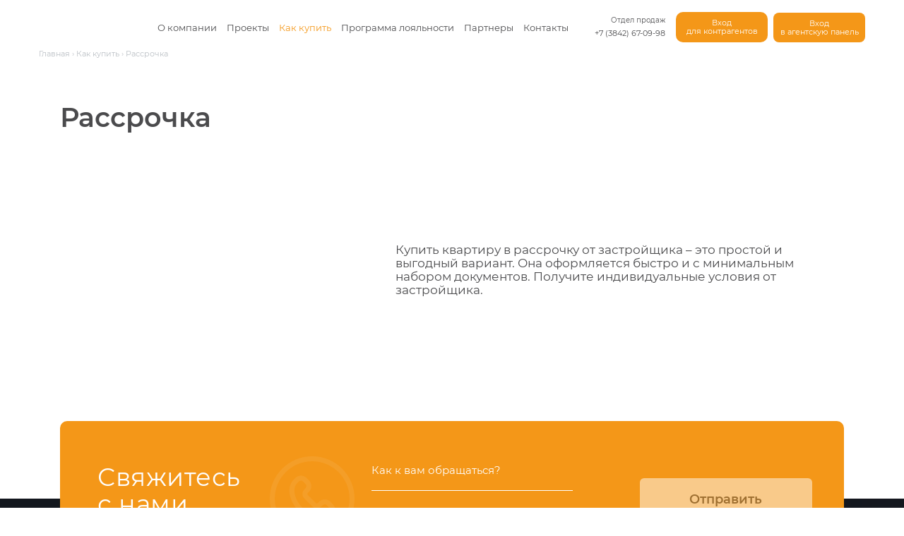

--- FILE ---
content_type: text/html; charset=UTF-8
request_url: https://www.atmosgr.ru/kak-kupit/rassrochka/
body_size: 14875
content:
<!DOCTYPE html>
<html lang="ru-RU" class="d-flex flex-column">

<head>
    <meta charset="UTF-8">
    <meta name="viewport" content="width=device-width, initial-scale=1">
    <meta name="format-detection" content="telephone=no">
    <meta http-equiv="X-UA-Compatible" content="IE=edge">
    <link rel="preload" href="https://www.atmosgr.ru/wp-content/plugins/luckywp-cookie-notice-gdpr/front/assets/main.min.css?ver=1.2.1" as="style"><link rel="preload" href="https://www.atmosgr.ru/wp-content/themes/atmosfera/inc/assets/css/bootstrap.min.css?ver=9c4c7c0017126d4d330d9353bc214cbd" as="style"><link rel="preload" href="https://www.atmosgr.ru/wp-content/themes/atmosfera/style.css?ver=9c4c7c0017126d4d330d9353bc214cbd" as="style"><link rel="preload" href="https://cdn.jsdelivr.net/combine/npm/glightbox@2.0.6/dist/css/glightbox.min.css,npm/tiny-slider@2.9.3/dist/tiny-slider.css" as="style"><link rel="preload" href="https://www.atmosgr.ru/wp-content/plugins/wp-yandex-metrika/assets/YmEc.min.js?ver=1.2.2" as="script"><link rel="preload" href="https://www.atmosgr.ru/wp-includes/js/jquery/jquery.min.js?ver=3.7.1" as="script"><link rel="preload" href="https://www.atmosgr.ru/wp-includes/js/jquery/jquery-migrate.min.js?ver=3.4.1" as="script"><link rel="preload" href="https://www.atmosgr.ru/wp-content/plugins/wp-yandex-metrika/assets/frontend.min.js?ver=1.2.2" as="script"><link rel="preload" href="https://www.atmosgr.ru/wp-content/plugins/luckywp-cookie-notice-gdpr/front/assets/main.min.js?ver=1.2.1" as="script"><link rel="preload" href="https://www.atmosgr.ru/wp-content/themes/atmosfera/inc/assets/js/theme-script.js?ver=9c4c7c0017126d4d330d9353bc214cbd" as="script"><link rel="preload" href="https://www.atmosgr.ru/wp-content/themes/atmosfera/inc/assets/js/popper.min.js?ver=9c4c7c0017126d4d330d9353bc214cbd" as="script"><link rel="preload" href="https://www.atmosgr.ru/wp-content/themes/atmosfera/inc/assets/js/bootstrap.min.js?ver=9c4c7c0017126d4d330d9353bc214cbd" as="script"><link rel="preload" href="https://www.atmosgr.ru/wp-content/themes/atmosfera/inc/assets/js/skip-link-focus-fix.min.js?ver=20151215" as="script"><link rel="preload" href="https://www.atmosgr.ru/wp-content/plugins/lazy-load-optimizer/assets/frontend/js/lazysizes.min.js?ver=1.4.7" as="script"><link rel="preload" href="/s/d97048.js" as="script"><link rel="preload" href="/s/a67751.js" as="script"><link rel="preload" href="/s/6bd8bc.js" as="script"><link rel="preload" href="/s/ec4303.js" as="script"><link rel="preload" href="/s/c2493c.js" as="script"><link rel="preload" href="https://cdn.jsdelivr.net/combine/npm/tiny-slider@2.9.3,npm/glightbox@2.0.6" as="script"><link rel="profile" href="http://gmpg.org/xfn/11">

    
    
    
    
    <style>
        .tns-visually-hidden {
            display: none
        }
    </style>
    <meta name="google-site-verification" content="Zh6ipvbHyep4iO-6O_EdW_4mvha96xqtcSykOljtMsY">
	<meta name="robots" content="index, follow, max-image-preview:large, max-snippet:-1, max-video-preview:-1">

	<!-- This site is optimized with the Yoast SEO plugin v26.0 - https://yoast.com/wordpress/plugins/seo/ -->
	<title>Купить квартиру в Кемерово в рассрочку от застройщика Атмосфера</title>
	<meta name="description" content="Рассрочка от застройщика ГК Атмосфера — простой и выгодный способ приобретения квартиры. Быстрое оформление и индивидуальные условия на квартиры в новых ЖК.">
	<link rel="canonical" href="https://atmosgr.ru/kak-kupit/rassrochka/">
	<meta property="og:locale" content="ru_RU">
	<meta property="og:type" content="article">
	<meta property="og:title" content="Купить квартиру в Кемерово в рассрочку от застройщика Атмосфера">
	<meta property="og:description" content="Рассрочка от застройщика ГК Атмосфера — простой и выгодный способ приобретения квартиры. Быстрое оформление и индивидуальные условия на квартиры в новых ЖК.">
	<meta property="og:url" content="https://atmosgr.ru/kak-kupit/rassrochka/">
	<meta property="og:site_name" content="Атмосфера">
	<meta property="article:modified_time" content="2025-05-12T05:02:43+00:00">
	<meta property="og:image" content="https://www.atmosgr.ru/wp-content/uploads/2023/06/Snimok-ekrana-2023-06-14-v-15.25.57-1024x592.png">
	<meta property="og:image:width" content="1024">
	<meta property="og:image:height" content="592">
	<meta property="og:image:type" content="image/png">
	<meta name="twitter:card" content="summary_large_image">
	<script type="application/ld+json" class="yoast-schema-graph">{"@context":"https://schema.org","@graph":[{"@type":"WebPage","@id":"https://atmosgr.ru/kak-kupit/rassrochka/","url":"https://atmosgr.ru/kak-kupit/rassrochka/","name":"Купить квартиру в Кемерово в рассрочку от застройщика Атмосфера","isPartOf":{"@id":"https://atmosgr.ru/#website"},"datePublished":"2022-11-02T08:46:54+00:00","dateModified":"2025-05-12T05:02:43+00:00","description":"Рассрочка от застройщика ГК Атмосфера — простой и выгодный способ приобретения квартиры. Быстрое оформление и индивидуальные условия на квартиры в новых ЖК.","breadcrumb":{"@id":"https://atmosgr.ru/kak-kupit/rassrochka/#breadcrumb"},"inLanguage":"ru-RU","potentialAction":[{"@type":"ReadAction","target":["https://atmosgr.ru/kak-kupit/rassrochka/"]}]},{"@type":"BreadcrumbList","@id":"https://atmosgr.ru/kak-kupit/rassrochka/#breadcrumb","itemListElement":[{"@type":"ListItem","position":1,"name":"Главная страница","item":"https://atmosgr.ru/"},{"@type":"ListItem","position":2,"name":"Как купить","item":"https://atmosgr.ru/kak-kupit/"},{"@type":"ListItem","position":3,"name":"Рассрочка"}]},{"@type":"WebSite","@id":"https://atmosgr.ru/#website","url":"https://atmosgr.ru/","name":"Группа компаний \"Атмосфера\" - застройщик Кемерово","description":"Динамично развивающаяся девелоперская компания, которая специализируется на строительстве жилой  и коммерческой недвижимости.","publisher":{"@id":"https://atmosgr.ru/#organization"},"alternateName":"ГК \"Атмосфера\" - застройщик Кемерово","potentialAction":[{"@type":"SearchAction","target":{"@type":"EntryPoint","urlTemplate":"https://atmosgr.ru/?s={search_term_string}"},"query-input":{"@type":"PropertyValueSpecification","valueRequired":true,"valueName":"search_term_string"}}],"inLanguage":"ru-RU"},{"@type":"Organization","@id":"https://atmosgr.ru/#organization","name":"ГК «Атмосфера»","alternateName":"Группа компаний \"Атмосфера\" - застройщик Кемерово","url":"https://atmosgr.ru/","logo":{"@type":"ImageObject","inLanguage":"ru-RU","@id":"https://atmosgr.ru/#/schema/logo/image/","url":"https://atmosgr.ru/wp-content/uploads/2023/01/LOGO.png","contentUrl":"https://atmosgr.ru/wp-content/uploads/2023/01/LOGO.png","width":528,"height":112,"caption":"ГК «Атмосфера»"},"image":{"@id":"https://atmosgr.ru/#/schema/logo/image/"}}]}</script>
	<!-- / Yoast SEO plugin. -->


<link rel="alternate" type="application/rss+xml" title="Атмосфера » Лента" href="https://www.atmosgr.ru/feed/">
<link rel="alternate" type="application/rss+xml" title="Атмосфера » Лента комментариев" href="https://www.atmosgr.ru/comments/feed/">
<link rel="alternate" title="oEmbed (JSON)" type="application/json+oembed" href="https://www.atmosgr.ru/wp-json/oembed/1.0/embed?url=https%3A%2F%2Fwww.atmosgr.ru%2Fkak-kupit%2Frassrochka%2F">
<link rel="alternate" title="oEmbed (XML)" type="text/xml+oembed" href="https://www.atmosgr.ru/wp-json/oembed/1.0/embed?url=https%3A%2F%2Fwww.atmosgr.ru%2Fkak-kupit%2Frassrochka%2F&amp;format=xml">
<style id="wp-img-auto-sizes-contain-inline-css" type="text/css">
img:is([sizes=auto i],[sizes^="auto," i]){contain-intrinsic-size:3000px 1500px}
/*# sourceURL=wp-img-auto-sizes-contain-inline-css */
</style>
<style id="wp-block-library-inline-css" type="text/css">
:root{--wp-block-synced-color:#7a00df;--wp-block-synced-color--rgb:122,0,223;--wp-bound-block-color:var(--wp-block-synced-color);--wp-editor-canvas-background:#ddd;--wp-admin-theme-color:#007cba;--wp-admin-theme-color--rgb:0,124,186;--wp-admin-theme-color-darker-10:#006ba1;--wp-admin-theme-color-darker-10--rgb:0,107,160.5;--wp-admin-theme-color-darker-20:#005a87;--wp-admin-theme-color-darker-20--rgb:0,90,135;--wp-admin-border-width-focus:2px}@media (min-resolution:192dpi){:root{--wp-admin-border-width-focus:1.5px}}.wp-element-button{cursor:pointer}:root .has-very-light-gray-background-color{background-color:#eee}:root .has-very-dark-gray-background-color{background-color:#313131}:root .has-very-light-gray-color{color:#eee}:root .has-very-dark-gray-color{color:#313131}:root .has-vivid-green-cyan-to-vivid-cyan-blue-gradient-background{background:linear-gradient(135deg,#00d084,#0693e3)}:root .has-purple-crush-gradient-background{background:linear-gradient(135deg,#34e2e4,#4721fb 50%,#ab1dfe)}:root .has-hazy-dawn-gradient-background{background:linear-gradient(135deg,#faaca8,#dad0ec)}:root .has-subdued-olive-gradient-background{background:linear-gradient(135deg,#fafae1,#67a671)}:root .has-atomic-cream-gradient-background{background:linear-gradient(135deg,#fdd79a,#004a59)}:root .has-nightshade-gradient-background{background:linear-gradient(135deg,#330968,#31cdcf)}:root .has-midnight-gradient-background{background:linear-gradient(135deg,#020381,#2874fc)}:root{--wp--preset--font-size--normal:16px;--wp--preset--font-size--huge:42px}.has-regular-font-size{font-size:1em}.has-larger-font-size{font-size:2.625em}.has-normal-font-size{font-size:var(--wp--preset--font-size--normal)}.has-huge-font-size{font-size:var(--wp--preset--font-size--huge)}.has-text-align-center{text-align:center}.has-text-align-left{text-align:left}.has-text-align-right{text-align:right}.has-fit-text{white-space:nowrap!important}#end-resizable-editor-section{display:none}.aligncenter{clear:both}.items-justified-left{justify-content:flex-start}.items-justified-center{justify-content:center}.items-justified-right{justify-content:flex-end}.items-justified-space-between{justify-content:space-between}.screen-reader-text{border:0;clip-path:inset(50%);height:1px;margin:-1px;overflow:hidden;padding:0;position:absolute;width:1px;word-wrap:normal!important}.screen-reader-text:focus{background-color:#ddd;clip-path:none;color:#444;display:block;font-size:1em;height:auto;left:5px;line-height:normal;padding:15px 23px 14px;text-decoration:none;top:5px;width:auto;z-index:100000}html :where(.has-border-color){border-style:solid}html :where([style*=border-top-color]){border-top-style:solid}html :where([style*=border-right-color]){border-right-style:solid}html :where([style*=border-bottom-color]){border-bottom-style:solid}html :where([style*=border-left-color]){border-left-style:solid}html :where([style*=border-width]){border-style:solid}html :where([style*=border-top-width]){border-top-style:solid}html :where([style*=border-right-width]){border-right-style:solid}html :where([style*=border-bottom-width]){border-bottom-style:solid}html :where([style*=border-left-width]){border-left-style:solid}html :where(img[class*=wp-image-]){height:auto;max-width:100%}:where(figure){margin:0 0 1em}html :where(.is-position-sticky){--wp-admin--admin-bar--position-offset:var(--wp-admin--admin-bar--height,0px)}@media screen and (max-width:600px){html :where(.is-position-sticky){--wp-admin--admin-bar--position-offset:0px}}

/*# sourceURL=wp-block-library-inline-css */
</style><style id="wp-block-image-inline-css" type="text/css">
.wp-block-image>a,.wp-block-image>figure>a{display:inline-block}.wp-block-image img{box-sizing:border-box;height:auto;max-width:100%;vertical-align:bottom}@media not (prefers-reduced-motion){.wp-block-image img.hide{visibility:hidden}.wp-block-image img.show{animation:show-content-image .4s}}.wp-block-image[style*=border-radius] img,.wp-block-image[style*=border-radius]>a{border-radius:inherit}.wp-block-image.has-custom-border img{box-sizing:border-box}.wp-block-image.aligncenter{text-align:center}.wp-block-image.alignfull>a,.wp-block-image.alignwide>a{width:100%}.wp-block-image.alignfull img,.wp-block-image.alignwide img{height:auto;width:100%}.wp-block-image .aligncenter,.wp-block-image .alignleft,.wp-block-image .alignright,.wp-block-image.aligncenter,.wp-block-image.alignleft,.wp-block-image.alignright{display:table}.wp-block-image .aligncenter>figcaption,.wp-block-image .alignleft>figcaption,.wp-block-image .alignright>figcaption,.wp-block-image.aligncenter>figcaption,.wp-block-image.alignleft>figcaption,.wp-block-image.alignright>figcaption{caption-side:bottom;display:table-caption}.wp-block-image .alignleft{float:left;margin:.5em 1em .5em 0}.wp-block-image .alignright{float:right;margin:.5em 0 .5em 1em}.wp-block-image .aligncenter{margin-left:auto;margin-right:auto}.wp-block-image :where(figcaption){margin-bottom:1em;margin-top:.5em}.wp-block-image.is-style-circle-mask img{border-radius:9999px}@supports ((-webkit-mask-image:none) or (mask-image:none)) or (-webkit-mask-image:none){.wp-block-image.is-style-circle-mask img{border-radius:0;-webkit-mask-image:url('data:image/svg+xml;utf8,<svg viewBox="0 0 100 100" xmlns="http://www.w3.org/2000/svg"><circle cx="50" cy="50" r="50"/></svg>');mask-image:url('data:image/svg+xml;utf8,<svg viewBox="0 0 100 100" xmlns="http://www.w3.org/2000/svg"><circle cx="50" cy="50" r="50"/></svg>');mask-mode:alpha;-webkit-mask-position:center;mask-position:center;-webkit-mask-repeat:no-repeat;mask-repeat:no-repeat;-webkit-mask-size:contain;mask-size:contain}}:root :where(.wp-block-image.is-style-rounded img,.wp-block-image .is-style-rounded img){border-radius:9999px}.wp-block-image figure{margin:0}.wp-lightbox-container{display:flex;flex-direction:column;position:relative}.wp-lightbox-container img{cursor:zoom-in}.wp-lightbox-container img:hover+button{opacity:1}.wp-lightbox-container button{align-items:center;backdrop-filter:blur(16px) saturate(180%);background-color:#5a5a5a40;border:none;border-radius:4px;cursor:zoom-in;display:flex;height:20px;justify-content:center;opacity:0;padding:0;position:absolute;right:16px;text-align:center;top:16px;width:20px;z-index:100}@media not (prefers-reduced-motion){.wp-lightbox-container button{transition:opacity .2s ease}}.wp-lightbox-container button:focus-visible{outline:3px auto #5a5a5a40;outline:3px auto -webkit-focus-ring-color;outline-offset:3px}.wp-lightbox-container button:hover{cursor:pointer;opacity:1}.wp-lightbox-container button:focus{opacity:1}.wp-lightbox-container button:focus,.wp-lightbox-container button:hover,.wp-lightbox-container button:not(:hover):not(:active):not(.has-background){background-color:#5a5a5a40;border:none}.wp-lightbox-overlay{box-sizing:border-box;cursor:zoom-out;height:100vh;left:0;overflow:hidden;position:fixed;top:0;visibility:hidden;width:100%;z-index:100000}.wp-lightbox-overlay .close-button{align-items:center;cursor:pointer;display:flex;justify-content:center;min-height:40px;min-width:40px;padding:0;position:absolute;right:calc(env(safe-area-inset-right) + 16px);top:calc(env(safe-area-inset-top) + 16px);z-index:5000000}.wp-lightbox-overlay .close-button:focus,.wp-lightbox-overlay .close-button:hover,.wp-lightbox-overlay .close-button:not(:hover):not(:active):not(.has-background){background:none;border:none}.wp-lightbox-overlay .lightbox-image-container{height:var(--wp--lightbox-container-height);left:50%;overflow:hidden;position:absolute;top:50%;transform:translate(-50%,-50%);transform-origin:top left;width:var(--wp--lightbox-container-width);z-index:9999999999}.wp-lightbox-overlay .wp-block-image{align-items:center;box-sizing:border-box;display:flex;height:100%;justify-content:center;margin:0;position:relative;transform-origin:0 0;width:100%;z-index:3000000}.wp-lightbox-overlay .wp-block-image img{height:var(--wp--lightbox-image-height);min-height:var(--wp--lightbox-image-height);min-width:var(--wp--lightbox-image-width);width:var(--wp--lightbox-image-width)}.wp-lightbox-overlay .wp-block-image figcaption{display:none}.wp-lightbox-overlay button{background:none;border:none}.wp-lightbox-overlay .scrim{background-color:#fff;height:100%;opacity:.9;position:absolute;width:100%;z-index:2000000}.wp-lightbox-overlay.active{visibility:visible}@media not (prefers-reduced-motion){.wp-lightbox-overlay.active{animation:turn-on-visibility .25s both}.wp-lightbox-overlay.active img{animation:turn-on-visibility .35s both}.wp-lightbox-overlay.show-closing-animation:not(.active){animation:turn-off-visibility .35s both}.wp-lightbox-overlay.show-closing-animation:not(.active) img{animation:turn-off-visibility .25s both}.wp-lightbox-overlay.zoom.active{animation:none;opacity:1;visibility:visible}.wp-lightbox-overlay.zoom.active .lightbox-image-container{animation:lightbox-zoom-in .4s}.wp-lightbox-overlay.zoom.active .lightbox-image-container img{animation:none}.wp-lightbox-overlay.zoom.active .scrim{animation:turn-on-visibility .4s forwards}.wp-lightbox-overlay.zoom.show-closing-animation:not(.active){animation:none}.wp-lightbox-overlay.zoom.show-closing-animation:not(.active) .lightbox-image-container{animation:lightbox-zoom-out .4s}.wp-lightbox-overlay.zoom.show-closing-animation:not(.active) .lightbox-image-container img{animation:none}.wp-lightbox-overlay.zoom.show-closing-animation:not(.active) .scrim{animation:turn-off-visibility .4s forwards}}@keyframes show-content-image{0%{visibility:hidden}99%{visibility:hidden}to{visibility:visible}}@keyframes turn-on-visibility{0%{opacity:0}to{opacity:1}}@keyframes turn-off-visibility{0%{opacity:1;visibility:visible}99%{opacity:0;visibility:visible}to{opacity:0;visibility:hidden}}@keyframes lightbox-zoom-in{0%{transform:translate(calc((-100vw + var(--wp--lightbox-scrollbar-width))/2 + var(--wp--lightbox-initial-left-position)),calc(-50vh + var(--wp--lightbox-initial-top-position))) scale(var(--wp--lightbox-scale))}to{transform:translate(-50%,-50%) scale(1)}}@keyframes lightbox-zoom-out{0%{transform:translate(-50%,-50%) scale(1);visibility:visible}99%{visibility:visible}to{transform:translate(calc((-100vw + var(--wp--lightbox-scrollbar-width))/2 + var(--wp--lightbox-initial-left-position)),calc(-50vh + var(--wp--lightbox-initial-top-position))) scale(var(--wp--lightbox-scale));visibility:hidden}}
/*# sourceURL=https://www.atmosgr.ru/wp-includes/blocks/image/style.min.css */
</style>
<style id="wp-block-paragraph-inline-css" type="text/css">
.is-small-text{font-size:.875em}.is-regular-text{font-size:1em}.is-large-text{font-size:2.25em}.is-larger-text{font-size:3em}.has-drop-cap:not(:focus):first-letter{float:left;font-size:8.4em;font-style:normal;font-weight:100;line-height:.68;margin:.05em .1em 0 0;text-transform:uppercase}body.rtl .has-drop-cap:not(:focus):first-letter{float:none;margin-left:.1em}p.has-drop-cap.has-background{overflow:hidden}:root :where(p.has-background){padding:1.25em 2.375em}:where(p.has-text-color:not(.has-link-color)) a{color:inherit}p.has-text-align-left[style*="writing-mode:vertical-lr"],p.has-text-align-right[style*="writing-mode:vertical-rl"]{rotate:180deg}
/*# sourceURL=https://www.atmosgr.ru/wp-includes/blocks/paragraph/style.min.css */
</style>
<style id="global-styles-inline-css" type="text/css">
:root{--wp--preset--aspect-ratio--square: 1;--wp--preset--aspect-ratio--4-3: 4/3;--wp--preset--aspect-ratio--3-4: 3/4;--wp--preset--aspect-ratio--3-2: 3/2;--wp--preset--aspect-ratio--2-3: 2/3;--wp--preset--aspect-ratio--16-9: 16/9;--wp--preset--aspect-ratio--9-16: 9/16;--wp--preset--color--black: #000000;--wp--preset--color--cyan-bluish-gray: #abb8c3;--wp--preset--color--white: #ffffff;--wp--preset--color--pale-pink: #f78da7;--wp--preset--color--vivid-red: #cf2e2e;--wp--preset--color--luminous-vivid-orange: #ff6900;--wp--preset--color--luminous-vivid-amber: #fcb900;--wp--preset--color--light-green-cyan: #7bdcb5;--wp--preset--color--vivid-green-cyan: #00d084;--wp--preset--color--pale-cyan-blue: #8ed1fc;--wp--preset--color--vivid-cyan-blue: #0693e3;--wp--preset--color--vivid-purple: #9b51e0;--wp--preset--gradient--vivid-cyan-blue-to-vivid-purple: linear-gradient(135deg,rgb(6,147,227) 0%,rgb(155,81,224) 100%);--wp--preset--gradient--light-green-cyan-to-vivid-green-cyan: linear-gradient(135deg,rgb(122,220,180) 0%,rgb(0,208,130) 100%);--wp--preset--gradient--luminous-vivid-amber-to-luminous-vivid-orange: linear-gradient(135deg,rgb(252,185,0) 0%,rgb(255,105,0) 100%);--wp--preset--gradient--luminous-vivid-orange-to-vivid-red: linear-gradient(135deg,rgb(255,105,0) 0%,rgb(207,46,46) 100%);--wp--preset--gradient--very-light-gray-to-cyan-bluish-gray: linear-gradient(135deg,rgb(238,238,238) 0%,rgb(169,184,195) 100%);--wp--preset--gradient--cool-to-warm-spectrum: linear-gradient(135deg,rgb(74,234,220) 0%,rgb(151,120,209) 20%,rgb(207,42,186) 40%,rgb(238,44,130) 60%,rgb(251,105,98) 80%,rgb(254,248,76) 100%);--wp--preset--gradient--blush-light-purple: linear-gradient(135deg,rgb(255,206,236) 0%,rgb(152,150,240) 100%);--wp--preset--gradient--blush-bordeaux: linear-gradient(135deg,rgb(254,205,165) 0%,rgb(254,45,45) 50%,rgb(107,0,62) 100%);--wp--preset--gradient--luminous-dusk: linear-gradient(135deg,rgb(255,203,112) 0%,rgb(199,81,192) 50%,rgb(65,88,208) 100%);--wp--preset--gradient--pale-ocean: linear-gradient(135deg,rgb(255,245,203) 0%,rgb(182,227,212) 50%,rgb(51,167,181) 100%);--wp--preset--gradient--electric-grass: linear-gradient(135deg,rgb(202,248,128) 0%,rgb(113,206,126) 100%);--wp--preset--gradient--midnight: linear-gradient(135deg,rgb(2,3,129) 0%,rgb(40,116,252) 100%);--wp--preset--font-size--small: 13px;--wp--preset--font-size--medium: 20px;--wp--preset--font-size--large: 36px;--wp--preset--font-size--x-large: 42px;--wp--preset--spacing--20: 0.44rem;--wp--preset--spacing--30: 0.67rem;--wp--preset--spacing--40: 1rem;--wp--preset--spacing--50: 1.5rem;--wp--preset--spacing--60: 2.25rem;--wp--preset--spacing--70: 3.38rem;--wp--preset--spacing--80: 5.06rem;--wp--preset--shadow--natural: 6px 6px 9px rgba(0, 0, 0, 0.2);--wp--preset--shadow--deep: 12px 12px 50px rgba(0, 0, 0, 0.4);--wp--preset--shadow--sharp: 6px 6px 0px rgba(0, 0, 0, 0.2);--wp--preset--shadow--outlined: 6px 6px 0px -3px rgb(255, 255, 255), 6px 6px rgb(0, 0, 0);--wp--preset--shadow--crisp: 6px 6px 0px rgb(0, 0, 0);}:where(.is-layout-flex){gap: 0.5em;}:where(.is-layout-grid){gap: 0.5em;}body .is-layout-flex{display: flex;}.is-layout-flex{flex-wrap: wrap;align-items: center;}.is-layout-flex > :is(*, div){margin: 0;}body .is-layout-grid{display: grid;}.is-layout-grid > :is(*, div){margin: 0;}:where(.wp-block-columns.is-layout-flex){gap: 2em;}:where(.wp-block-columns.is-layout-grid){gap: 2em;}:where(.wp-block-post-template.is-layout-flex){gap: 1.25em;}:where(.wp-block-post-template.is-layout-grid){gap: 1.25em;}.has-black-color{color: var(--wp--preset--color--black) !important;}.has-cyan-bluish-gray-color{color: var(--wp--preset--color--cyan-bluish-gray) !important;}.has-white-color{color: var(--wp--preset--color--white) !important;}.has-pale-pink-color{color: var(--wp--preset--color--pale-pink) !important;}.has-vivid-red-color{color: var(--wp--preset--color--vivid-red) !important;}.has-luminous-vivid-orange-color{color: var(--wp--preset--color--luminous-vivid-orange) !important;}.has-luminous-vivid-amber-color{color: var(--wp--preset--color--luminous-vivid-amber) !important;}.has-light-green-cyan-color{color: var(--wp--preset--color--light-green-cyan) !important;}.has-vivid-green-cyan-color{color: var(--wp--preset--color--vivid-green-cyan) !important;}.has-pale-cyan-blue-color{color: var(--wp--preset--color--pale-cyan-blue) !important;}.has-vivid-cyan-blue-color{color: var(--wp--preset--color--vivid-cyan-blue) !important;}.has-vivid-purple-color{color: var(--wp--preset--color--vivid-purple) !important;}.has-black-background-color{background-color: var(--wp--preset--color--black) !important;}.has-cyan-bluish-gray-background-color{background-color: var(--wp--preset--color--cyan-bluish-gray) !important;}.has-white-background-color{background-color: var(--wp--preset--color--white) !important;}.has-pale-pink-background-color{background-color: var(--wp--preset--color--pale-pink) !important;}.has-vivid-red-background-color{background-color: var(--wp--preset--color--vivid-red) !important;}.has-luminous-vivid-orange-background-color{background-color: var(--wp--preset--color--luminous-vivid-orange) !important;}.has-luminous-vivid-amber-background-color{background-color: var(--wp--preset--color--luminous-vivid-amber) !important;}.has-light-green-cyan-background-color{background-color: var(--wp--preset--color--light-green-cyan) !important;}.has-vivid-green-cyan-background-color{background-color: var(--wp--preset--color--vivid-green-cyan) !important;}.has-pale-cyan-blue-background-color{background-color: var(--wp--preset--color--pale-cyan-blue) !important;}.has-vivid-cyan-blue-background-color{background-color: var(--wp--preset--color--vivid-cyan-blue) !important;}.has-vivid-purple-background-color{background-color: var(--wp--preset--color--vivid-purple) !important;}.has-black-border-color{border-color: var(--wp--preset--color--black) !important;}.has-cyan-bluish-gray-border-color{border-color: var(--wp--preset--color--cyan-bluish-gray) !important;}.has-white-border-color{border-color: var(--wp--preset--color--white) !important;}.has-pale-pink-border-color{border-color: var(--wp--preset--color--pale-pink) !important;}.has-vivid-red-border-color{border-color: var(--wp--preset--color--vivid-red) !important;}.has-luminous-vivid-orange-border-color{border-color: var(--wp--preset--color--luminous-vivid-orange) !important;}.has-luminous-vivid-amber-border-color{border-color: var(--wp--preset--color--luminous-vivid-amber) !important;}.has-light-green-cyan-border-color{border-color: var(--wp--preset--color--light-green-cyan) !important;}.has-vivid-green-cyan-border-color{border-color: var(--wp--preset--color--vivid-green-cyan) !important;}.has-pale-cyan-blue-border-color{border-color: var(--wp--preset--color--pale-cyan-blue) !important;}.has-vivid-cyan-blue-border-color{border-color: var(--wp--preset--color--vivid-cyan-blue) !important;}.has-vivid-purple-border-color{border-color: var(--wp--preset--color--vivid-purple) !important;}.has-vivid-cyan-blue-to-vivid-purple-gradient-background{background: var(--wp--preset--gradient--vivid-cyan-blue-to-vivid-purple) !important;}.has-light-green-cyan-to-vivid-green-cyan-gradient-background{background: var(--wp--preset--gradient--light-green-cyan-to-vivid-green-cyan) !important;}.has-luminous-vivid-amber-to-luminous-vivid-orange-gradient-background{background: var(--wp--preset--gradient--luminous-vivid-amber-to-luminous-vivid-orange) !important;}.has-luminous-vivid-orange-to-vivid-red-gradient-background{background: var(--wp--preset--gradient--luminous-vivid-orange-to-vivid-red) !important;}.has-very-light-gray-to-cyan-bluish-gray-gradient-background{background: var(--wp--preset--gradient--very-light-gray-to-cyan-bluish-gray) !important;}.has-cool-to-warm-spectrum-gradient-background{background: var(--wp--preset--gradient--cool-to-warm-spectrum) !important;}.has-blush-light-purple-gradient-background{background: var(--wp--preset--gradient--blush-light-purple) !important;}.has-blush-bordeaux-gradient-background{background: var(--wp--preset--gradient--blush-bordeaux) !important;}.has-luminous-dusk-gradient-background{background: var(--wp--preset--gradient--luminous-dusk) !important;}.has-pale-ocean-gradient-background{background: var(--wp--preset--gradient--pale-ocean) !important;}.has-electric-grass-gradient-background{background: var(--wp--preset--gradient--electric-grass) !important;}.has-midnight-gradient-background{background: var(--wp--preset--gradient--midnight) !important;}.has-small-font-size{font-size: var(--wp--preset--font-size--small) !important;}.has-medium-font-size{font-size: var(--wp--preset--font-size--medium) !important;}.has-large-font-size{font-size: var(--wp--preset--font-size--large) !important;}.has-x-large-font-size{font-size: var(--wp--preset--font-size--x-large) !important;}
/*# sourceURL=global-styles-inline-css */
</style>

<style id="classic-theme-styles-inline-css" type="text/css">
/*! This file is auto-generated */
.wp-block-button__link{color:#fff;background-color:#32373c;border-radius:9999px;box-shadow:none;text-decoration:none;padding:calc(.667em + 2px) calc(1.333em + 2px);font-size:1.125em}.wp-block-file__button{background:#32373c;color:#fff;text-decoration:none}
/*# sourceURL=/wp-includes/css/classic-themes.min.css */
</style>
<link rel="stylesheet" id="lwpcng-main-css" href="https://www.atmosgr.ru/wp-content/plugins/luckywp-cookie-notice-gdpr/front/assets/main.min.css?ver=1.2.1" type="text/css" media="all">
<link rel="stylesheet" id="wp-bootstrap-starter-bootstrap-css-css" href="https://www.atmosgr.ru/wp-content/themes/atmosfera/inc/assets/css/bootstrap.min.css?ver=9c4c7c0017126d4d330d9353bc214cbd" type="text/css" media="all">
<link rel="stylesheet" id="wp-bootstrap-starter-style-css" href="https://www.atmosgr.ru/wp-content/themes/atmosfera/style.css?ver=9c4c7c0017126d4d330d9353bc214cbd" type="text/css" media="all">
<script type="text/javascript" src="https://www.atmosgr.ru/wp-content/plugins/wp-yandex-metrika/assets/YmEc.min.js?ver=1.2.2" id="wp-yandex-metrika_YmEc-js"></script>
<script type="text/javascript" id="wp-yandex-metrika_YmEc-js-after">
/* <![CDATA[ */
window.tmpwpym={datalayername:'dataLayer',counters:JSON.parse('[{"number":"96741084","webvisor":"1"}]'),targets:JSON.parse('[]')};
//# sourceURL=wp-yandex-metrika_YmEc-js-after
/* ]]> */
</script>
<script type="text/javascript" src="https://www.atmosgr.ru/wp-includes/js/jquery/jquery.min.js?ver=3.7.1" id="jquery-core-js"></script>
<script type="text/javascript" src="https://www.atmosgr.ru/wp-includes/js/jquery/jquery-migrate.min.js?ver=3.4.1" id="jquery-migrate-js"></script>
<script type="text/javascript" src="https://www.atmosgr.ru/wp-content/plugins/wp-yandex-metrika/assets/frontend.min.js?ver=1.2.2" id="wp-yandex-metrika_frontend-js"></script>
<script type="text/javascript" src="https://www.atmosgr.ru/wp-content/plugins/luckywp-cookie-notice-gdpr/front/assets/main.min.js?ver=1.2.1" id="lwpcng-main-js"></script>
<link rel="https://api.w.org/" href="https://www.atmosgr.ru/wp-json/"><link rel="alternate" title="JSON" type="application/json" href="https://www.atmosgr.ru/wp-json/wp/v2/pages/555"><link rel="EditURI" type="application/rsd+xml" title="RSD" href="https://www.atmosgr.ru/xmlrpc.php?rsd">

<link rel="shortlink" href="https://www.atmosgr.ru/?p=555">
<script src="/s/d97048.js"></script>



<!-- Yandex.Metrika counter 
	<script type="text/javascript" >
    (function(m,e,t,r,i,k,a){m[i]=m[i]||function(){(m[i].a=m[i].a||[]).push(arguments)};
    var z = null;m[i].l=1*new Date();
    for (var j = 0; j < document.scripts.length; j++) {if (document.scripts[j].src === r) { return; }}
    k=e.createElement(t),a=e.getElementsByTagName(t)[0],k.async=1,k.src=r,a.parentNode.insertBefore(k,a)})
    (window, document, "script", "https://mc.yandex.ru/metrika/tag.js", "ym");

    ym(93089806, "init", {
         clickmap:true,
         trackLinks:true,
         accurateTrackBounce:true,
         webvisor:true
    });

 </script>
 <noscript><div><img src="https://mc.yandex.ru/watch/93089806" style="position:absolute; left:-9999px;" alt="" /></div></noscript>
 /Yandex.Metrika counter --><meta name="verification" content="f612c7d25f5690ad41496fcfdbf8d1"><link rel="pingback" href="https://www.atmosgr.ru/xmlrpc.php">    <style type="text/css">
        #page-sub-header { background: #fff; }
    </style>
    	<style type="text/css">
	        a.site-title,
		.site-description {
			color: #ffffff;
		}
		</style>
	<style>img.lazyload,img.lazyloading{
background-color: rgba(0,0,0,0);

opacity: 0.001; 
}
img.lazyload, img.lazyloaded {
opacity: 1;
-webkit-transition:opacity 300ms;
-moz-transition: opacity 300ms;
-ms-transition: opacity 300ms;
-o-transition: opacity 300ms;
transition: opacity 300ms;
}
iframe.lazyload, iframe.lazyloading{
display: block;
background-color: rgba(0,0,0,0);

}
</style>        <!-- Yandex.Metrica counter -->
        <script src="/s/a67751.js"></script>
        <!-- /Yandex.Metrica counter -->
        <link rel="icon" href="https://www.atmosgr.ru/wp-content/uploads/2022/12/cropped-favicon-32x32.png" sizes="32x32">
<link rel="icon" href="https://www.atmosgr.ru/wp-content/uploads/2022/12/cropped-favicon-192x192.png" sizes="192x192">
<link rel="apple-touch-icon" href="https://www.atmosgr.ru/wp-content/uploads/2022/12/cropped-favicon-180x180.png">
<meta name="msapplication-TileImage" content="https://www.atmosgr.ru/wp-content/uploads/2022/12/cropped-favicon-270x270.png">
</head>

<body class="wp-singular page-template page-template-how-to-buy-inner-page page-template-how-to-buy-inner-page-php page page-id-555 page-child parent-pageid-18 wp-theme-atmosfera w-flex d-flex flex-column">

    
    <div id="page" class="site d-flex flex-column w-flex position-relative">
        <a class="skip-link screen-reader-text" href="#content">Skip to content</a>
                    <header id="masthead" class="site-header py-3 navbar-static-top navbar-light" role="banner">
                <div class="container">
                    <nav class="navbar navbar-expand-xl row p-0">
                        <div class="col-sm-auto col-6 order-1 pr-sm-2">
                            <div class="navbar-brand">
                                                                    <a href="https://www.atmosgr.ru/">

                                                                                    <img width="130" src="data:image/svg+xml,%3Csvg%20xmlns=%22http://www.w3.org/2000/svg%22%20viewBox=%220%200%20130%2034%22%3E%3C/svg%3E" data-src="https://atmosgr.ru/wp-content/uploads/2023/01/LOGO.png" alt="Атмосфера" height="34" class="img-fluid d-block lazyload">

                                                                            </a>
                                
                            </div>
                        </div>

                        <div class="d-xl-none col-sm-auto col-6 order-2 text-right">
                            <button class="btn-mobile navbar-toggler" type="button" data-toggle="collapse" data-target="#main-nav" aria-controls="" aria-expanded="false" aria-label="Toggle navigation">
                                <span class="d-block position-absolute"></span>
                                <span class="d-block position-absolute"></span>
                                <span class="d-block position-absolute"></span>
                                <span class="d-block position-absolute"></span>
                                <!-- <span class="navbar-toggler-icon"></span> -->
                            </button>
                        </div>

                        <div id="main-nav" class="collapse navbar-collapse justify-content-start order-xl-2 order-4"><ul id="menu-menu-1" class="navbar-nav mx-auto py-xl-0 py-3"><li itemscope itemtype="https://www.schema.org/SiteNavigationElement" id="menu-item-33" class="menu-item menu-item-type-post_type menu-item-object-page menu-item-33 nav-item"><a title="О компании" href="https://www.atmosgr.ru/o-kompanii/" class="nav-link">О компании</a></li>
<li itemscope itemtype="https://www.schema.org/SiteNavigationElement" id="menu-item-39" class="menu-item menu-item-type-post_type menu-item-object-page menu-item-39 nav-item"><a title="Проекты" href="https://www.atmosgr.ru/proekty/" class="nav-link">Проекты</a></li>
<li itemscope itemtype="https://www.schema.org/SiteNavigationElement" id="menu-item-32" class="menu-item menu-item-type-post_type menu-item-object-page current-page-ancestor menu-item-32 nav-item"><a title="Как купить" href="https://www.atmosgr.ru/kak-kupit/" class="nav-link">Как купить</a></li>
<li itemscope itemtype="https://www.schema.org/SiteNavigationElement" id="menu-item-45787" class="menu-item menu-item-type-post_type menu-item-object-page menu-item-45787 nav-item"><a title="Программа лояльности" href="https://www.atmosgr.ru/programma-loyalnosti/" class="nav-link">Программа лояльности</a></li>
<li itemscope itemtype="https://www.schema.org/SiteNavigationElement" id="menu-item-34" class="menu-item menu-item-type-post_type menu-item-object-page menu-item-34 nav-item"><a title="Партнеры" href="https://www.atmosgr.ru/partnery/" class="nav-link">Партнеры</a></li>
<li itemscope itemtype="https://www.schema.org/SiteNavigationElement" id="menu-item-37" class="menu-item menu-item-type-post_type menu-item-object-page menu-item-37 nav-item"><a title="Контакты" href="https://www.atmosgr.ru/kontakty/" class="nav-link">Контакты</a></li>
</ul></div>
                                                    <div class="col-sm-auto col-7 order-3 mt-sm-0 mt-3 pl-sm-2">
                                <div class="navbar-contacts text-sm-right">
                                    <p class="navbar-contacts__text mb-1">Отдел продаж</p>
                                    <a href="tel:+73842670998" class="navbar-contacts__link animation-link animation">+7 (3842) 67-09-98</a>
                                </div>
                            </div>
                        
                        <div class="mcrm-block_ col-sm-auto d-sm-flex align-items-sm-center col-5 order-4 mt-sm-0 mt-3 pl-0">

                            <div class="mr-sm-2 mx-auto mb-sm-0 mb-2">
                                <a href="https://b24-1qjshv.bitrix24.site/crm_form_gos5f/" target="_blank" class="navbar-contacts__bitrix24 text-white rounded d-block ml-auto mr-0 text-center animation">Вход<br> для контрагентов</a>
                            </div>

                            <div>
                                <!-- <div class="mcrm-inline-form m-sm-0 mx-auto" data-type="agent"></div> -->
                                 <div class="mcrm-inline-form"></div>
                                 <button class="mcrm-btn text-white border-0 ml-auto mr-0 d-table" onclick="macrocrm.initCatalogAndShow({type: 'agent'})">Вход<br> в агентскую панель</button>
                            </div>



                            <!-- <button type="button" class="btn btn_login w-100 py-2 text-white border-0 rounded" data-modal="modal-login">Вход для риелтора</button> -->
                        </div>


                    </nav>


                    <div class="row align-items-center mt-lg-0 mt-2">
                        <div class="site-header__col-contacts mt-lg-2 col-lg-12 col-8 order-lg-2 order-1">


                                                            <div class="d-lg-block d-none">
                                    <div class="breadcrumbs"><span itemscope itemtype="http://schema.org/BreadcrumbList"><a href="https://www.atmosgr.ru/" itemprop="url"><span itemprop="title">Главная</span></a></span> <span class="sep">›</span> <span itemscope itemtype="http://schema.org/BreadcrumbList"><a href="https://www.atmosgr.ru/kak-kupit/" itemprop="url"><span itemprop="title">Как купить</span></a></span> <span class="sep">›</span> <span class="page-name">Рассрочка</span></div><!-- .breadcrumbs -->                                </div>
                            
                        </div>
                        <!-- <div class="col-lg-12 col-6 order-lg-1 order-2">
                            <div class="social-network">
                                <div class="row justify-content-lg-start justify-content-end">
                                                                            <div class="col-auto pr-sm-2 pr-1">
                                            <a href="https://horosho.info/" target="_blank" class="social-network__link animation d-flex flex-column justify-content-center align-items-center animation rounded-circle">
                                                <img   width="23" src="data:image/svg+xml,%3Csvg%20xmlns=%22http://www.w3.org/2000/svg%22%20viewBox=%220%200%2023%2023%22%3E%3C/svg%3E" data-src="https://www.atmosgr.ru/wp-content/themes/atmosfera/inc/assets/images/bh-white.png" width="23" height="23" alt="" class="d-block img-fluid lazyload">
                                            </a>
                                        </div>
                                                                            <div class="col-auto px-sm-2 px-1">
                                            <a href="https://t.me/atmosgr" target="_blank" class="social-network__link animation d-flex flex-column justify-content-center align-items-center animation rounded-circle">
                                                <img   width="15" src="data:image/svg+xml,%3Csvg%20xmlns=%22http://www.w3.org/2000/svg%22%20viewBox=%220%200%2015%2015%22%3E%3C/svg%3E" data-src="https://www.atmosgr.ru/wp-content/themes/atmosfera/inc/assets/images/telegram.svg" width="15" height="15" alt="" class="d-block img-fluid lazyload">
                                            </a>
                                        </div>
                                                                            <div class="col-auto pl-sm-2 pl-1">
                                            <a href="https://vk.com/atmosgr" target="_blank" class="social-network__link animation d-flex flex-column justify-content-center align-items-center animation rounded-circle">
                                                <img   width="15" src="data:image/svg+xml,%3Csvg%20xmlns=%22http://www.w3.org/2000/svg%22%20viewBox=%220%200%2015%2015%22%3E%3C/svg%3E" data-src="https://www.atmosgr.ru/wp-content/themes/atmosfera/inc/assets/images/vk.svg" width="15" height="15" alt="" class="d-block img-fluid lazyload">
                                            </a>
                                        </div>
                                    


                                </div>
                            </div>

                        </div> -->
                    </div>

                </div>
            </header><!-- #masthead -->



            


            <div id="content" class="site-content d-flex flex-column w-flex bg-white">
            

<div class="container">
	</div>




<section class="how-to-buy-inner pt-5" id="how-to-buy-inner">
	<div class="container">

					<div class="how-to-buy-inner__title-block">
				<h1 class="m-0 p-0"> Рассрочка</h1>
			</div>
		
		<div class="how-to-buy-inner__block mt-4 mx-md-0 mx-sm-auto">
			<div class="row align-items-center">
				<div class="col-md-5">
					<img width="444" src="data:image/svg+xml,%3Csvg%20xmlns=%22http://www.w3.org/2000/svg%22%20viewBox=%220%200%20444%20340%22%3E%3C/svg%3E" data-src="https://www.atmosgr.ru/wp-content/webp-express/webp-images/uploads/2025/05/young-woman-moving-new-home-1-1-1024x683.png.webp" height="340" alt="" class="how-to-buy-inner__block-img img-fluid d-block mx-auto lazyload">
				</div>

				<div class="col-md-7">
					<div class="how-to-buy-inner__content p-md-0 py-4 px-md-0 px-3">
						<p class="p1"><span class="s1">Купить квартиру в рассрочку от застройщика – это простой и выгодный вариант. Она оформляется быстро и с минимальным набором документов. Получите индивидуальные условия от застройщика.</span></p>
					</div>
				</div>
			</div>
		</div>


		

	</div>
</section>




<div class="w-flex"></div>



    </div><!-- #content -->


    <section class="footer-form bg-white pt-5">
        <div class="container">

            <div class="footer-form-wrap py-4 px-md-5 px-3 rounded position-relative d-flex flex-column justify-content-center text-white">


                <form method="post" action="sender.php" class="form">

                    <div class="form__container animation">

                        <div class="row align-items-end justify-content-between px-md-2">

                            <div class="col-lg-4">
                                <h3 class="footer-form__title mt-0 mb-3 text-white animation-show"><span class="d-lg-block">Свяжитесь</span> с нами</h3>
                                <p class="footer-form__subtitle m-0 animation-show animation-show-1">Оставьте свой телефон, и мы перезвоним вам в ближайшее время</p>

                                <input type="hidden" name="subject" value="Оставьте свой телефон, и мы перезвоним вам в ближайшее время">
                                <input type="text" name="honeypot" class="d-none">

                            </div>


                            <div class="col-lg-4 d-flex flex-column justify-content-center mt-lg-0 mt-3 form__group">
                                <div class="position-relative animation-translateY-top animation-translateY-top-1">
                                    <input type="text" name="name" class="footer-form__input w-100 animation m-0 rounded-0" placeholder=" ">
                                    <label class="position-absolute placeholder-label text-white animation d-flex align-items-center">Как к вам обращаться?</label>
                                </div>
                                <div class="position-relative mt-4 animation-translateY-top animation-translateY-top-2">
                                    <input type="tel" name="phone" class="footer-form__input required w-100 animation m-0 rounded-0" placeholder=" ">
                                    <label class="position-absolute placeholder-label text-white animation d-flex align-items-center">Телефон</label>
                                </div>
                            </div>

                            <div class="col-lg-3 px-lg-0 mt-lg-0 mt-4 form__group animation-show">
                                <button type="submit" disabled class="footer-form__btn w-100 py-3 px-4 animation">
                                    Отправить
                                </button>


                                <div class="compliance mt-3 mx-auto text-white position-relative">
                                    <label class="form__compliance-label pl-4 m-0 d-block">
                                        <input type="checkbox" name="compliance" class="form__compliance-input border-0 m-0 d-none">
                                        <span class="form__compliance-text">
                                            Нажимая кнопку,
                                            вы даете согласие на <a href="https://www.atmosgr.ru/wp-content/uploads/2024/05/compliance.pdf" target="_blank" class="animation animation-link-hover animation-link-hover_color d-inline-block">обработку персональных данных</a>
                                        </span>
                                    </label>
                                </div>


                            </div>
                        </div>
                    </div>
                </form>



                <!-- <div class="col-lg-auto d-flex flex-column justify-content-center mt-lg-0 mt-3">
<label>[text text-341 class:footer-form__input placeholder "Как к вам обращаться?"] </label>
<label class="mt-4">[tel* tel-634 class:footer-form__input placeholder "Телефон"] </label>
</div>

<div class="col-lg-3 px-lg-0 mt-lg-0 mt-4">
[submit class:footer-form__btn "Отправить"]


<p class="compliance mt-3 mb-0 text-center">Нажимая кнопку, вы даете согласие на <span class="d-inline-block"><a href="/wp-content/uploads/2022/12/compliance.pdf" target="_blank" class="animation-link-hover animation-link-hover_color animation"> обработку персональных данных </a></span></p>
</div> -->


            </div>
        </div>
    </section>

    <footer id="colophon" class="site-footer webp-bg pt-5 navbar-light" role="contentinfo">
        <div class="container pt-5 pb-3">
            <!-- <div class="site-info">
                &copy;                 <span class="sep"> | </span>
                <a class="credits" href="https://afterimagedesigns.com/wp-bootstrap-starter/" target="_blank" title="WordPress Technical Support" alt="Bootstrap WordPress Theme">Bootstrap WordPress Theme</a>

            </div> -->
            <!-- close .site-info -->

                <div id="footer-widget" class="row pt-5 m-0 animation-translateY-hidden bg-light_">
        <div class="container">
            <div class="row">
                                    <div class="col-12 col-lg-4 col-md-6 col-sm-5 order-lg-1 order-3 mt-sm-0 mt-5">
                        <div class="animation-translateY-top">
                    <section id="block-2" class="widget widget_block widget_media_image">
<figure class="wp-block-image size-full"><img loading="lazy" decoding="async" width="528" height="112" src="data:image/svg+xml,%3Csvg%20xmlns=%22http://www.w3.org/2000/svg%22%20viewBox=%220%200%20528%20112%22%3E%3C/svg%3E" data-src="https://atmosgr.ru/wp-content/uploads/2023/01/LOGO1.png" alt="" class="wp-image-1405 lazyload" data-srcset="https://www.atmosgr.ru/wp-content/webp-express/webp-images/uploads/2023/01/LOGO1.png.webp 528w,  https://www.atmosgr.ru/wp-content/webp-express/webp-images/uploads/2023/01/LOGO1-400x85.png.webp 400w" sizes="auto, (max-width: 528px) 100vw, 528px"></figure>
</section><section id="block-9" class="widget widget_block widget_media_image">
<figure class="wp-block-image size-full is-resized"><img loading="lazy" decoding="async" width="22025" height="4034" src="data:image/svg+xml,%3Csvg%20xmlns=%22http://www.w3.org/2000/svg%22%20viewBox=%220%200%2022025%204034%22%3E%3C/svg%3E" data-src="https://atmosgr.ru/wp-content/uploads/2024/12/logo-BH-white.svg" alt="" class="wp-image-45612 lazyload" style="width:160px"></figure>
</section><section id="block-4" class="widget widget_block">© atmosfera.ru    
Все права защищены. <span id="year"></span>.
<script src="/s/6bd8bc.js"></script></section><section id="block-10" class="widget widget_block widget_text">
<p><br>Кемеровская область - Кузбасс, г.о. Кемеровский, <br>г. Кемерово, пр-кт Молодежный, д. 19, помещ. 224</p>
</section>                    </div>

                        <p class="mt-2 mb-0 animation-translateY-bottom">
                            <a href="https://www.atmosgr.ru/wp-content/uploads/2024/05/policy.pdf" target="_blank" class="policy animation animation-link animation-link_color">Политика конфиденциальности</a>
                        </p>
                    </div>
                                                    <div class="col-12 col-lg-4 order-lg-2 order-1 animation-translateY-bottom"><section id="nav_menu-3" class="widget widget_nav_menu"><div class="menu-menufooter-container"><ul id="menu-menufooter" class="menu"><li id="menu-item-48660" class="menu-item menu-item-type-post_type menu-item-object-page menu-item-48660"><a href="https://www.atmosgr.ru/o-kompanii/">О компании</a></li>
<li id="menu-item-48661" class="menu-item menu-item-type-post_type menu-item-object-page menu-item-48661"><a href="https://www.atmosgr.ru/proekty/">Проекты</a></li>
<li id="menu-item-48662" class="menu-item menu-item-type-post_type menu-item-object-page current-page-ancestor menu-item-48662"><a href="https://www.atmosgr.ru/kak-kupit/">Как купить</a></li>
<li id="menu-item-48667" class="menu-item menu-item-type-post_type menu-item-object-page menu-item-48667"><a href="https://www.atmosgr.ru/programma-loyalnosti/">Программа лояльности</a></li>
<li id="menu-item-48666" class="menu-item menu-item-type-post_type menu-item-object-page menu-item-48666"><a href="https://www.atmosgr.ru/partnery/">Партнеры</a></li>
<li id="menu-item-48664" class="menu-item menu-item-type-post_type menu-item-object-page menu-item-48664"><a href="https://www.atmosgr.ru/vakansii/">Вакансии</a></li>
<li id="menu-item-48665" class="menu-item menu-item-type-post_type menu-item-object-page menu-item-48665"><a href="https://www.atmosgr.ru/kontakty/">Контакты</a></li>
</ul></div></section></div>
                                                <!--New siedbar-->
                <div class="col-12 col-lg-4 col-md-6 col-sm-7 text-lg-right order-lg-3 order-2 mt-lg-0 mt-4">
                                            <p class="footer__phone-text mb-1 animation-translateY-top">Отдел продаж</p>
                        <p class="animation-translateY-top animation-translateY-top-1">
                            <a href="tel:+73842670998" class="footer__phone-link animation-link animation-link_color animation text-white">+7 (3842) 67-09-98</a>

                        </p>
                    
                    <div class="footer-social-network">
                        <div class="row justify-content-lg-end mt-4 text-center">
                                                            <div class="col-auto pr-2 animation-show animation-show-1">
                                    <a href="https://horosho.info/" target="_blank" class="footer-social-network__link animation d-flex flex-column justify-content-center align-items-center mx-auto animation rounded-circle">
                                        <img width="52" src="data:image/svg+xml,%3Csvg%20xmlns=%22http://www.w3.org/2000/svg%22%20viewBox=%220%200%2052%2052%22%3E%3C/svg%3E" data-src="https://www.atmosgr.ru/wp-content/webp-express/webp-images/themes/atmosfera/inc/assets/images/bh-color.png.webp" height="52" alt="" class="d-block img-fluid lazyload">
                                    </a>
                                    <p class="mt-2 mb-0">МЕДИАПАРТНЕР</p>
                                </div>
                                                            <div class="col-auto px-2 animation-show animation-show-2">
                                    <a href="https://t.me/atmosgr" target="_blank" class="footer-social-network__link animation d-flex flex-column justify-content-center align-items-center mx-auto animation rounded-circle">
                                        <img width="41" src="data:image/svg+xml,%3Csvg%20xmlns=%22http://www.w3.org/2000/svg%22%20viewBox=%220%200%2041%2023%22%3E%3C/svg%3E" data-src="https://www.atmosgr.ru/wp-content/themes/atmosfera/inc/assets/images/telegram-footer.svg" height="23" alt="" class="d-block img-fluid lazyload">
                                    </a>
                                </div>
                                                            <div class="col-auto pl-2 animation-show animation-show-3">
                                    <a href="https://vk.com/atmosgr" target="_blank" class="footer-social-network__link animation d-flex flex-column justify-content-center align-items-center mx-auto animation rounded-circle">
                                        <img width="41" src="data:image/svg+xml,%3Csvg%20xmlns=%22http://www.w3.org/2000/svg%22%20viewBox=%220%200%2041%2023%22%3E%3C/svg%3E" data-src="https://www.atmosgr.ru/wp-content/themes/atmosfera/inc/assets/images/vk-footer.svg" height="23" alt="" class="d-block img-fluid lazyload">
                                    </a>
                                </div>
                                                    </div>
                    </div>

                </div>
            </div>
        </div>
    </div>

        </div>
    </footer><!-- #colophon -->
</div><!-- #page -->

            <noscript>
                <div>
                    <img class="lazyload" src="[data-uri]" data-src="https://mc.yandex.ru/watch/96741084" style="position:absolute; left:-9999px;" alt="">
                </div>
            </noscript>
            <script type="speculationrules">
{"prefetch":[{"source":"document","where":{"and":[{"href_matches":"/*"},{"not":{"href_matches":["/wp-*.php","/wp-admin/*","/wp-content/uploads/*","/wp-content/*","/wp-content/plugins/*","/wp-content/themes/atmosfera/*","/*\\?(.+)"]}},{"not":{"selector_matches":"a[rel~=\"nofollow\"]"}},{"not":{"selector_matches":".no-prefetch, .no-prefetch a"}}]},"eagerness":"conservative"}]}
</script>
<script src="/s/ec4303.js"></script>


<!-- Roistat Counter Start
<script>
(function(w, d, s, h, id) {
    w.roistatProjectId = id; w.roistatHost = h;
    var p = d.location.protocol == "https:" ? "https://" : "http://";
    var u = /^.*roistat_visit=[^;]+(.*)?$/.test(d.cookie) ? "/dist/module.js" : "/api/site/1.0/"+id+"/init?referrer="+encodeURIComponent(d.location.href);
    var js = d.createElement(s); js.charset="UTF-8"; js.async = 1; js.src = p+h+u; var js2 = d.getElementsByTagName(s)[0]; js2.parentNode.insertBefore(js, js2);
})(window, document, 'script', 'cloud.roistat.com', 'e9fe2c904b25092b8f4da5c0fbfbafa5');
</script>
 Roistat Counter End --><script type="text/javascript" id="wp-bootstrap-starter-themejs-js-extra">
/* <![CDATA[ */
var NEWS = {"objects_url":"https://www.atmosgr.ru/wp-content/themes/atmosfera/api-news.php"};
var SEND = {"objects_url":"https://www.atmosgr.ru/wp-content/themes/atmosfera/sender.php"};
//# sourceURL=wp-bootstrap-starter-themejs-js-extra
/* ]]> */
</script>
<script type="text/javascript" src="https://www.atmosgr.ru/wp-content/themes/atmosfera/inc/assets/js/theme-script.js?ver=9c4c7c0017126d4d330d9353bc214cbd" id="wp-bootstrap-starter-themejs-js"></script>
<script type="text/javascript" src="https://www.atmosgr.ru/wp-content/themes/atmosfera/inc/assets/js/popper.min.js?ver=9c4c7c0017126d4d330d9353bc214cbd" id="wp-bootstrap-starter-popper-js"></script>
<script type="text/javascript" src="https://www.atmosgr.ru/wp-content/themes/atmosfera/inc/assets/js/bootstrap.min.js?ver=9c4c7c0017126d4d330d9353bc214cbd" id="wp-bootstrap-starter-bootstrapjs-js"></script>
<script type="text/javascript" src="https://www.atmosgr.ru/wp-content/themes/atmosfera/inc/assets/js/skip-link-focus-fix.min.js?ver=20151215" id="wp-bootstrap-starter-skip-link-focus-fix-js"></script>
<script type="text/javascript" id="lazysizes-js-before">
/* <![CDATA[ */
window.lazySizesConfig = window.lazySizesConfig || {};    
//# sourceURL=lazysizes-js-before
/* ]]> */
</script>
<script type="text/javascript" async src="https://www.atmosgr.ru/wp-content/plugins/lazy-load-optimizer/assets/frontend/js/lazysizes.min.js?ver=1.4.7" id="lazysizes-js"></script>
<div class="js-lwpcngNotice lwpcngNotice lwpcngNotice-sticked lwpcngNoticeBar lwpcngNoticeBar-bottom lwpcngNotice-dark lwpcngHide" data-cookie-expire="31536000000" data-status-accepted="1" data-status-rejected="2" data-reload-after-accept="" data-reload-after-reject="" data-use-show-again=""><div class="lwpcngNotice_message">
    Используя сайт, вы предоставляете согласие на <a href="/wp-content/uploads/2024/05/compliance.pdf" target="_blank"> обработку ваших персональных данных</a> с помощью сервисов веб-аналитики</div>
<div class="lwpcngNotice_buttons">
    <div class="lwpcngNotice_accept js-lwpcngAccept">
        Согласен    </div>
        </div>
</div><small class="pagespeedninja" style="display:block;text-align:center">Optimized with <a href="https://pagespeed.ninja/" target="_blank">PageSpeed Ninja</a></small>
<!--modal-login-->
<div class="modal modal-login position-fixed d-flex align-items-center" tabindex="-1">
    <div class="modal__body w-100 m-auto position-relative text-center"><button type="button" class="close modal__close position-absolute animation border-0 d-block p-0"><img src="https://www.atmosgr.ru/wp-content/themes/atmosfera/inc/assets/images/close.svg" width="23" height="23" alt="" class="modal__close-icon d-block position-relative"></button>
        <div class="modal__wrapper bg-white">

        </div>
    </div>
</div>

<!--modal-rent-->
<div class="modal modal-rent position-fixed d-flex align-items-center" tabindex="-1">
    <div class="modal__body w-100 m-auto position-relative text-center"><button type="button" class="close modal__close position-absolute animation border-0 d-block p-0"><img src="https://www.atmosgr.ru/wp-content/themes/atmosfera/inc/assets/images/close.svg" width="23" height="23" alt="" class="modal__close-icon d-block position-relative"></button>
        <div class="modal__wrapper bg-white pt-4">
            <form method="post" action="sender.php" class="form">
                <div class="form__container animation">
                    <h4 class="modal__title text-color my-0 p-0 mx-auto">Отдел аренды</h4><input type="hidden" name="subject" value="Отдел аренды">
                    <div class="form__group mt-4 px-3">
                        <div class="position-relative"><input type="text" name="name" class="required w-100 animation m-0 px-3 rounded-0" placeholder=" "><label class="position-absolute placeholder-label animation d-flex align-items-center justify-content-center">Ваше имя *</label></div>
                    </div>
                    <div class="form__group mt-4 px-3">
                        <div class="position-relative"><input type="text" name="business" class="required w-100 animation m-0 px-3 rounded-0" placeholder=" "><label class="position-absolute placeholder-label animation d-flex align-items-center justify-content-center">Вид бизнеса *</label></div>
                    </div>
                    <div class="form__group mt-4 px-3">
                        <div class="position-relative"><input type="number" name="area" class="required input-number w-100 animation m-0 px-3 rounded-0" placeholder=" "><label class="position-absolute placeholder-label animation d-flex align-items-center justify-content-center">Требуемая площадь *</label></div>
                    </div>
                    <div class="form__group mt-4 px-3">
                        <div class="position-relative"><input type="tel" name="phone" class="required w-100 animation m-0 px-3 rounded-0" placeholder=" "><label class="position-absolute placeholder-label animation d-flex align-items-center justify-content-center">Телефон *</label></div>
                    </div>
                    <div class="form__group mt-4"><button type="submit" disabled class="modal__btn btn w-100 py-3 px-4 font-weight-bold animation text-white">Отправить</button></div>
                </div>
            </form>        </div>
        <div class="compliance mt-2 mx-auto text-white position-relative">
            <label class="form__compliance-label pl-4 m-0 d-block">
                <input type="checkbox" name="compliance" class="form__compliance-input border-0 m-0 d-none">
                <span class="form__compliance-text">
                    Нажимая кнопку,
                    вы даете согласие на <a href="https://www.atmosgr.ru/wp-content/uploads/2024/05/compliance.pdf" target="_blank" class="animation animation-link-hover d-inline-block">обработку персональных данных</a>
                </span>
            </label>
        </div>

    </div>
</div>


<!--modal-search-jk-->
<div class="modal modal-search-jk position-fixed d-flex align-items-center" tabindex="-1">
    <div class="modal__body w-100 m-auto position-relative text-center bg-white">
        <button type="button" class="close modal__close position-absolute animation border-0 d-block p-0">
            <img src="https://www.atmosgr.ru/wp-content/themes/atmosfera/inc/assets/images/close.svg" width="23" height="23" alt="" class="modal__close-icon d-block position-relative">
        </button>

        <div class="modal__wrapper">

            <div class="tns-slider_modal_search_jk d-flex">

            </div>

            <div class="modal-search-jk__info mt-4">
                <div class="row mx-0 my-3">
                    <!-- <div class="col-6 modal-search-jk__info-title text-left">Стоимость продажи</div>
                        <div class="col-6 text-right" data-modal-jk="price"></div> -->
                    <div class="col-6 modal-search-jk__info-title mt-3 text-left">Название ЖК</div>
                    <div class="col-6 mt-3 text-right" data-modal-jk="name"></div>
                    <div class="col-6 modal-search-jk__info-title mt-3 text-left">Комнат</div>
                    <div class="col-6 mt-3 text-right" data-modal-jk="room"></div>
                    <div class="col-6 modal-search-jk__info-title mt-3 text-left">№ Дома</div>
                    <div class="col-6 mt-3 text-right" data-modal-jk="number"></div>
                    <div class="col-6 modal-search-jk__info-title mt-3 text-left">Этаж</div>
                    <div class="col-6 mt-3 text-right" data-modal-jk="floor"></div>
                    <!-- <div class="col-6 modal-search-jk__info-title mt-3 text-left">Площадь, м2</div> -->
                    <!-- <div class="col-6 mt-3 text-right" data-modal-jk="area"></div> -->
                    <div class="col-6 modal-search-jk__info-title mt-3 text-left">Срок сдачи</div>
                    <div class="col-6 mt-3 text-right" data-modal-jk="date"></div>
                </div>
            </div>

            <button type="button" class="modal-search-jk__btn btn border-0 w-100 text-white mt-4" data-modal="modal-search-jk-form">Заявка на квартиру
            </button>

        </div>
    </div>

</div>


<!--modal-search-jk-form-->
<div class="modal modal-search-jk-form position-fixed d-flex align-items-center" tabindex="-1">
    <div class="modal__body w-100 m-auto position-relative">
        <button type="button" class="close modal__close position-absolute animation border-0 d-block p-0">
            <img src="https://www.atmosgr.ru/wp-content/themes/atmosfera/inc/assets/images/close.svg" width="23" height="23" alt="" class="modal__close-icon d-block position-relative">
        </button>
        <div class="modal__wrapper bg-white pt-4">

            <div class="row align-items-center">

                <div class="col-lg-6">
                    <img src="https://www.atmosgr.ru/wp-content/webp-express/webp-images/themes/atmosfera/inc/assets/images/lazy.png.webp" width="158" height="171" alt="" class="modal-search-jk-form__img d-block img-fluid mt-3 mx-auto">
                </div>
                <div class="col-lg-6 mt-lg-0 mt-4">

                    <div class="modal-search-jk-form__content text-lg-left text-center">
                        <div class="modal-search-jk-form__info-main" data-modal-jk="name"></div>
                        <div class="modal-search-jk-form__info-main mt-2" data-modal-jk="price">
                        </div>
                        <div class="row align-items-center justify-content-lg-start justify-content-center modal-search-jk-form__info mt-2">
                            <div class="col-auto pr-0">
                                <div class="modal-search-jk-form__info-circle text-white rounded-circle d-flex flex-column justify-content-center text-center" data-modal-jk="room">
                                </div>
                            </div>
                            <div class="col-auto pl-2">№ <span data-modal-jk="number"></span></div>
                        </div>
                        <!-- <div class="modal-search-jk-form__info mt-2"><span data-modal-jk="area"></span> м2</div> -->


                    </div>

                </div>
            </div>

            <form method="post" action="sender.php" class="form mt-3">
                <div class="form__container animation">

                    <input type="hidden" name="subject" value="">
                    <input type="text" name="honeypot" class="d-none">

                    <div class="form__group mt-4 px-3">
                        <div class="position-relative">
                            <input type="text" name="name" class="required w-100 animation m-0 px-3 rounded-0" placeholder=" ">
                            <label class="position-absolute placeholder-label animation d-flex align-items-center justify-content-center">Ваше
                                имя *</label>
                        </div>
                    </div>

                    <div class="form__group mt-4 px-3">
                        <div class="position-relative">
                            <input type="tel" name="phone" class="required w-100 animation m-0 px-3 rounded-0" placeholder=" ">
                            <label class="position-absolute placeholder-label animation d-flex align-items-center justify-content-center">Телефон
                                *</label>
                        </div>
                    </div>

                    <div class="form__group mt-4 px-3">
                        <div class="position-relative">
                            <input type="email" name="email" class="w-100 animation m-0 px-3 rounded-0" placeholder=" ">
                            <label class="position-absolute placeholder-label animation d-flex align-items-center justify-content-center">E-mail</label>
                        </div>
                    </div>

                    <div class="form__group mt-4 px-3">
                        <div class="position-relative">
                            <textarea name="question" class="required w-100 animation m-0 px-3 rounded-0" placeholder=" "></textarea>
                            <label class="position-absolute placeholder-label placeholder-label_top animation d-flex align-items-center justify-content-center">Вопрос</label>
                        </div>
                    </div>

                    <div class="form__group mt-4">
                        <button type="submit" disabled class="modal__btn btn w-100 py-3 px-4 font-weight-bold animation text-white">
                            Отправить заявку
                        </button>
                    </div>
                </div>
            </form>


        </div>
        <div class="compliance mt-3 mx-auto text-white text-center position-relative">
            <label class="form__compliance-label pl-4 m-0 d-block">
                <input type="checkbox" name="compliance" class="form__compliance-input border-0 m-0 d-none">
                <span class="form__compliance-text">
                    Нажимая кнопку,
                    вы даете согласие на <a href="https://www.atmosgr.ru/wp-content/uploads/2024/05/compliance.pdf" target="_blank" class="animation animation-link-hover d-inline-block">обработку персональных данных</a>
                </span>
            </label>
        </div>


    </div>



</div>



<script src="/s/c2493c.js"></script>




<!-- <script src="https://cdn.jsdelivr.net/combine/npm/tiny-slider@2.9.3,npm/glightbox@3.2.0"></script> -->
<!-- cdn.jsdelivr.net -->
<script src="https://cdn.jsdelivr.net/combine/npm/tiny-slider@2.9.3,npm/glightbox@2.0.6"></script>

<link rel="stylesheet" href="https://cdn.jsdelivr.net/combine/npm/glightbox@2.0.6/dist/css/glightbox.min.css,npm/tiny-slider@2.9.3/dist/tiny-slider.css" media="none" onload="if(media!='all')media='all'">
<noscript>
    <link rel="stylesheet" href="https://cdn.jsdelivr.net/combine/npm/glightbox@2.0.6/dist/css/glightbox.min.css,npm/tiny-slider@2.9.3/dist/tiny-slider.css">
</noscript>


<!-- <script src="https://cdn.jsdelivr.net/combine/npm/tiny-slider@2.9.3,npm/glightbox@2.0.6"></script>
<link rel="stylesheet" media="none" onload="if(media!='all')media='all'" href="https://cdn.jsdelivr.net/combine/npm/tiny-slider@2.9.2/dist/tiny-slider.css,npm/glightbox@2.0.6/dist/css/glightbox.min.css">
<noscript>
	<link rel="stylesheet" href="https://cdn.jsdelivr.net/combine/npm/tiny-slider@2.9.2/dist/tiny-slider.css,npm/glightbox@2.0.6/dist/css/glightbox.min.css">
</noscript> -->

<!-- <script src="https://cdn.jsdelivr.net/combine/npm/tiny-slider@2.9.4,npm/glightbox@3.2.0"></script>
<link rel="stylesheet" media="none" onload="if(media!='all')media='all'" href="https://cdn.jsdelivr.net/combine/npm/tiny-slider@2.9.4/dist/tiny-slider.min.css,npm/glightbox@3.2.0/dist/css/glightbox.min.css">
<noscript>
<link rel="stylesheet" href="https://cdn.jsdelivr.net/combine/npm/tiny-slider@2.9.4/dist/tiny-slider.min.css,npm/glightbox@3.2.0/dist/css/glightbox.min.css">
</noscript> -->

</body>

</html>

--- FILE ---
content_type: text/css
request_url: https://www.atmosgr.ru/wp-content/themes/atmosfera/style.css?ver=9c4c7c0017126d4d330d9353bc214cbd
body_size: 17046
content:
/*
Theme Name:atmosfera
Theme URI:https://afterimagedesigns.com/atmosfera/
Author:Afterimage Designs
Author URI:https://afterimagedesigns.com/
Description:The best WordPress starter theme based on the most powerful frameworks in the world:"_s" (by Automattic, the main people behind WordPress development), Twitter Bootstrap (the most popular HTML, CSS, and JS framework for developing responsive, mobile first projects on the web) and Font Awesome (or Fontawesome, a full suite of 675+ pictographic icons for easy scalable vector graphics on websites). This theme, like WordPress, is licensed under the GPL. You can use this theme as base for your next WordPress theme project and you are allowed to remove the link at the footer or do whatever you want. Your feedback on how we can continuously improve this WordPress Starter Theme Bootstrap will be highly appreciated. Page templates includes Right-sidebar (default page template), Left-Sidebar, Full-Width, Blank with container, Blank without container Page. Other features - Currently using Bootstrap v4.0.0 , Widgetized footer area, WooCommerce ready, Compatible with Contact Form 7, Compatible with Visual Composer, Compatible with Elementor Page Builder. This theme will be an active project which we will update from time to time. Check this page regularly for the updates.
Version:3.3.6
License:GNU General Public License v2 or later
License URI:LICENSE
Text Domain:atmosfera
Requires at least:4.7
Requires PHP:5.2.4
Tested up to:5.4
Tags:blog, custom-menu, featured-images, threaded-comments, translation-ready, right-sidebar, custom-background, e-commerce, theme-options, sticky-post, full-width-template
*/

@font-face{font-family:'Montserrat-Regular';font-display:swap;src:url('/wp-content/themes/atmosfera/inc/assets/fonts/Montserrat-Regular.eot');src:url('/wp-content/themes/atmosfera/inc/assets/fonts/Montserrat-Regular.eot?#iefix') format('embedded-opentype'),url('/wp-content/themes/atmosfera/inc/assets/fonts/Montserrat-Regular.woff2') format('woff2'),url('/wp-content/themes/atmosfera/inc/assets/fonts/Montserrat-Regular.woff') format('woff'),url('/wp-content/themes/atmosfera/inc/assets/fonts/Montserrat-Regular.ttf') format('truetype');font-weight:normal;font-style:normal}
@font-face{font-family:'Montserrat-Medium';font-display:swap;src:url('/wp-content/themes/atmosfera/inc/assets/fonts/Montserrat-Medium.eot');src:url('/wp-content/themes/atmosfera/inc/assets/fonts/Montserrat-Medium.eot?#iefix') format('embedded-opentype'),url('/wp-content/themes/atmosfera/inc/assets/fonts/Montserrat-Medium.woff2') format('woff2'),url('/wp-content/themes/atmosfera/inc/assets/fonts/Montserrat-Medium.woff') format('woff'),url('/wp-content/themes/atmosfera/inc/assets/fonts/Montserrat-Medium.ttf') format('truetype');font-weight:normal;font-style:normal}
@font-face{font-family:'Montserrat-SemiBold';font-display:swap;src:url('/wp-content/themes/atmosfera/inc/assets/fonts/Montserrat-SemiBold.eot');src:url('/wp-content/themes/atmosfera/inc/assets/fonts/Montserrat-SemiBold.eot?#iefix') format('embedded-opentype'),url('/wp-content/themes/atmosfera/inc/assets/fonts/Montserrat-SemiBold.woff2') format('woff2'),url('/wp-content/themes/atmosfera/inc/assets/fonts/Montserrat-SemiBold.woff') format('woff'),url('/wp-content/themes/atmosfera/inc/assets/fonts/Montserrat-SemiBold.ttf') format('truetype');font-weight:normal;font-style:normal}
@font-face{font-family:'Montserrat-Bold';font-display:swap;src:url('/wp-content/themes/atmosfera/inc/assets/fonts/Montserrat-Bold.eot');src:url('/wp-content/themes/atmosfera/inc/assets/fonts/Montserrat-Bold.eot?#iefix') format('embedded-opentype'),url('/wp-content/themes/atmosfera/inc/assets/fonts/Montserrat-Bold.woff2') format('woff2'),url('/wp-content/themes/atmosfera/inc/assets/fonts/Montserrat-Bold.woff') format('woff'),url('/wp-content/themes/atmosfera/inc/assets/fonts/Montserrat-Bold.ttf') format('truetype');font-weight:normal;font-style:normal}



@media (max-width:1500px) {
:root{--responsive:880}
}
@media (min-width:1500px) {
:root{--responsive:1600}
}
@media (min-width:1800px) {
:root{--responsive:1800}
}

html{height:100%}

body{font-family:'Montserrat-Regular','Tahoma','Geneva','sans-serif';-webkit-font-smoothing:antialiased;-moz-osx-font-smoothing:grayscale;-webkit-text-size-adjust:none;-webkit-tap-highlight-color:transparent;-webkit-overflow-scrolling:touch;color:#4B4B4D;font-size:16px;margin:0;-webkit-font-smoothing:auto;min-height:100vh}
.lazy-bg{background:transparent!important}
.w-flex{-webkit-box-flex:1;-ms-flex:1;flex:1}
.text-color{color:#f49718!important}
b,strong,.font-weight-bold{font-family:'Montserrat-Bold','Tahoma','Geneva','sans-serif'!important}
.font-weight-medium{font-family:'Montserrat-Medium','Tahoma','Geneva','sans-serif'!important}
article,aside,details,figcaption,figure,footer,header,main,menu,nav,section,summary{display:block}
audio,canvas,progress,video{display:inline-block;vertical-align:baseline}
audio:not([controls]){display:none;height:0}
[hidden],template{display:none}
a{background:linear-gradient(to bottom,#F49718 0%,#F49718 100%) no-repeat;background-position:0 100%;background-size:0 1px;color:#F49718;text-decoration:none;-webkit-transition:all 400ms;transition:all 400ms}
a:active,a:hover{outline:0;background-position:0 100%;background-size:100% 1px}
dfn{font-style:italic}
mark{background:#ff0;color:#000}
small{font-size:80%}
sub,sup{font-size:75%;line-height:0;position:relative;vertical-align:baseline}
sup{top:-.5em}
sub{bottom:-.25em}
img{border:0}
svg:not(:root){overflow:hidden}
hr{box-sizing:content-box;height:0}
button{overflow:visible}
button,select{text-transform:none}
button,html input[type="button"],input[type="reset"],input[type="submit"]{-webkit-appearance:button;cursor:pointer}
button[disabled],html input[disabled]{cursor:default}
button::-moz-focus-inner,input::-moz-focus-inner{border:0;padding:0}
input{line-height:normal}
input[type="checkbox"],input[type="radio"]{box-sizing:border-box;padding:0}
input[type="number"]::-webkit-inner-spin-button,input[type="number"]::-webkit-outer-spin-button{height:auto}
input[type="search"]::-webkit-search-cancel-button,input[type="search"]::-webkit-search-decoration{-webkit-appearance:none}
fieldset{border:1px solid silver;margin:0 2px;padding:.35em .625em .75em}
legend{border:0;padding:0}
textarea{overflow:auto}
optgroup{font-weight:700}
table{border-collapse:collapse;border-spacing:0}
td,th{padding:0}
h1,h2,h3,h4,h5,h6{font-family:'Montserrat-SemiBold','Tahoma','Geneva','sans-serif';clear:both;color:#4B4B4D;margin-top:24px;margin-bottom:15px}
h1{font-size:32px;padding-bottom:10px}
h2,h1{font-size:calc((100vw - 320px)/1500 * 7 + 2rem);font-size:calc((100vw - 320px)/var(--responsive) * 7 + 2rem);padding-bottom:.3em}
h3{font-size:26px}
h4{font-size:22px}
h5{font-size:16px}
p{margin-bottom:1.5em}
h3.widget-title{font-size:1.2rem}
body{background:#fff}
img{height:auto;max-width:100%}
figure{margin:1em 0}
table{margin:0 0 1.5em;width:100%}

.animation,.animation:before,.animation:after,.wp-block-file a{position:relative;-webkit-transition:all 400ms;transition:all 400ms}
.animation-link,.animation-link-hover,.wp-block-file a{background:linear-gradient(to bottom,#F49718 0%,#F49718 100%) no-repeat}
.animation-link_color,.animation-link-hover_color{background:linear-gradient(to bottom,#fff 0%,#fff 100%) no-repeat}
.animation-link-hover,.animation-link:hover,.animation-link-main:hover .animation-link,.wp-block-file a:hover,.lwpcngNotice a{background-position:0 100%;background-size:100% 1px;cursor:pointer}
.animation-link,.animation-link-hover:hover,.animation-link-main:hover .animation-link-hover,.wp-block-file a,.lwpcngNotice a:hover{background-position:0 100%;background-size:0 1px}
@supports(-ms-ime-align:auto){
.animation-link-hover:hover,.animation-link-main:hover .animation-link-hover,.wp-block-file a{background:transparent}
}

/*--------------------------------------------------------------
# Forms
--------------------------------------------------------------*/
/*--------------------------------------------------------------
# Navigation
--------------------------------------------------------------*/
header#masthead{margin-bottom:0}
.navbar-brand{margin:0!important;}
.navbar-brand > a{background:transparent}
.navbar-brand > a:visited,.navbar-brand > a:hover{text-decoration:none}
.navbar-contacts__text{font-size:.65rem}
a.navbar-contacts__link{background-image:linear-gradient(to bottom,#4B4B4D 0%,#4B4B4D 100%);font-size:0.75rem;color:#4B4B4D;text-decoration:none!important}
.social-network__link{background:#4B4B4D;width:33px;height:33px}
.social-network__link_max{width:65px;height:65px}
.social-network__link:hover{background:#F49718}
#page-sub-header{position:relative;padding-top:5rem;padding-bottom:0;text-align:center;font-size:1.25rem;background-size:cover!important}
body:not(.theme-preset-active) #page-sub-header h1{line-height:1.6;font-size:4rem;color:#563e7c;margin:0 0 1rem;border:0;padding:0}
#page-sub-header p{margin-bottom:0;line-height:1.4;font-size:1.25rem;font-weight:300}
body:not(.theme-preset-active) #page-sub-header p{color:#212529}
a.page-scroller{color:#333;font-size:2.6rem;display:inline-block;margin-top:2rem}
@media screen and (min-width:768px) {
body:not(.theme-preset-active) #page-sub-header h1{font-size:3.75rem}
body:not(.theme-preset-active) #page-sub-header{font-size:1.25rem}
}
@media screen and (min-width:992px) {
#page-sub-header p{max-width:43rem;margin:0 auto}
}

/*--------------------------------------------------------------
## Links
--------------------------------------------------------------*/
/*--------------------------------------------------------------
## Menus
--------------------------------------------------------------*/
@media screen and (max-width:1200px) {
#main-nav{position:absolute;top:100%;background:#fff;width:100%;z-index:100;border-radius:5px}
}
.site-header .menu-item{padding:12px}
@media screen and (min-width:1200px) {
.site-header .menu-item{padding:0 7px;border-top:0}
}
@media (max-width:992px) {
.site-header__col-contacts{padding-right:0}
}

.home .site-header{position:absolute;top:0;left:0;right:0;background:linear-gradient(-180deg,rgba(0,0,0,0.9) 0%,rgba(0,0,0,0) 100%);color:#fff;z-index:2}
.home a.navbar-contacts__link{background-image:linear-gradient(to bottom,#fff 0%,#fff 100%);color:#fff}

@media(min-width:1200px) {
body.home :not(.theme-preset-active) #masthead .navbar-nav>li>a{color:#fff}
}
body.home :not(.theme-preset-active) #masthead .navbar-nav>li>a:hover{color:#F49718}
body:not(.theme-preset-active) #masthead .navbar-nav > li > a{color:#4B4B4D;font-size:13px}
body:not(.theme-preset-active) #masthead .navbar-nav > li > a:hover,body:not(.theme-preset-active) #masthead .navbar-nav > li.active > a,body:not(.theme-preset-active) #masthead .navbar-nav > li.current-page-ancestor a{color:#F49718}

.navbar-nav{overflow:hidden}
.navbar__img{max-width:140px;height:auto}
.btn_login{max-width:100px;height:auto;font-size:12px;line-height:normal;}
@media(min-width:1200px) {
.site-header .container{max-width:1200px;}
}
#MacroCabinetBtn{margin: 0!important;text-align:right!important;}
#MacroCabinetBtn button{background:#f49718!important;text-transform:none!important;max-width:140px!important;font-size:11px!important;padding:9px!important}
#MacroCabinetBtn button:hover{box-shadow:0 0 10px #f49718;-webkit-box-shadow:0 0 10px #f49718}
.site-header .mcrm-btn{background:#f49718;min-width:130px;max-width:130px;text-transform:none;font-size:11px;padding:9px;border-radius: 8px;-webkit-transition: all 0.2s ease-in-out;-moz-transition: all 0.2s ease-in-out;-ms-transition: all 0.2s ease-in-out;-o-transition: all 0.2s ease-in-out;transition: all 0.2s ease-in-out;}
.site-header .mcrm-btn:hover{box-shadow:0 0 10px #f49718;-webkit-box-shadow:0 0 10px #f49718}

/* @media(min-width:1200px) {
.mcrm-block{min-width:155px}
} */
.navbar-contacts__bitrix24{background:#f49718;min-width:130px;max-width:130px;min-height:43px;text-transform:none;font-size:11px;padding:9px;border-radius:8px}
.navbar-contacts__bitrix24:hover{box-shadow:0 0 10px #f49718;-webkit-box-shadow:0 0 10px #f49718}


@media(max-width:576px) {
#main-nav{top:50%}
}

.navbar-toggle .icon-bar{background:#000 none repeat scroll 0 0}

.dropdown-menu .dropdown-toggle::after{border-bottom:.3em solid transparent;border-left:.3em solid;border-top:.3em solid transparent}
.dropdown.menu-item-has-children .dropdown.menu-item-has-children{position:relative}
.dropdown.menu-item-has-children .dropdown.menu-item-has-children>.dropdown-menu{top:0;left:100%;margin-top:-6px;margin-left:-1px;-webkit-border-radius:0 6px 6px 6px;-moz-border-radius:0 6px 6px;border-radius:0 6px 6px 6px}
.dropdown.menu-item-has-children .dropdown.menu-item-has-children:hover>.dropdown-menu{display:block}
.dropdown.menu-item-has-children .dropdown.menu-item-has-children>a:after{display:block;content:" ";float:right;width:0;height:0;border-color:transparent;border-style:solid;border-width:5px 0 5px 5px;border-left-color:#ccc;margin-top:5px;margin-right:-10px}
.dropdown.menu-item-has-children .dropdown.menu-item-has-children:hover>a:after{border-left-color:#fff}
.dropdown.menu-item-has-children .dropdown.menu-item-has-children.pull-left{float:none}
.dropdown.menu-item-has-children .dropdown.menu-item-has-children.pull-left>.dropdown-menu{left:-100%;margin-left:10px;-webkit-border-radius:6px 0 6px 6px;-moz-border-radius:6px 0 6px 6px;border-radius:6px 0 6px 6px}
.menu-toggle,.main-navigation.toggled ul{display:block}
.dropdown-item{line-height:1.2;padding-bottom:.313rem;padding-top:.313rem}
.dropdown-menu{min-width:12.5rem}
.dropdown .open .dropdown-menu{display:block;left:12.25em;top:0}
.dropdown-menu .dropdown-item{white-space:normal;background:transparent;line-height:1.6}
.dropdown-menu .dropdown-item:hover{background:transparent}

@media screen and (min-width:37.5em) {
.menu-toggle{display:none}
}
@media screen and (min-width:769px) {
.dropdown-menu li > .dropdown-menu{right:-9.875rem;top:1.375rem}
}
@media screen and (max-width:1200px) {
.navbar-nav .dropdown-menu{border:medium none;margin-left:1.25rem;padding:0}
.dropdown-menu li a{padding:0}
.navbar-light .navbar-toggler{border:medium none;outline:none}

.home .btn-mobile span{background:#fff}
.btn-mobile{background:transparent;width:35px;height:26px;-webkit-transform:rotate(0deg);-ms-transform:rotate(0deg);transform:rotate(0deg);-webkit-transition:.5s ease-in-out;-o-transition:.5s ease-in-out;transition:.5s ease-in-out;z-index:5;outline:none}
.btn-mobile span{background:#000;width:100%;height:4px;position:relative;border-radius:9px;opacity:1;left:0;-webkit-transform:rotate(0deg);-ms-transform:rotate(0deg);transform:rotate(0deg);-webkit-transition:.25s ease-in-out;-o-transition:.25s ease-in-out;transition:.25s ease-in-out}
.btn-mobile span:nth-child(1){top:0}
.btn-mobile span:nth-child(2),.btn-mobile span:nth-child(3){top:11px}
.btn-mobile span:nth-child(4){top:22px}
.btn-mobile[aria-expanded="true"] span:nth-child(1){top:18px;width:0;left:50%}
.btn-mobile[aria-expanded="true"] span:nth-child(2){-webkit-transform:rotate(45deg);-ms-transform:rotate(45deg);transform:rotate(45deg)}
.btn-mobile[aria-expanded="true"] span:nth-child(3){-webkit-transform:rotate(-45deg);-ms-transform:rotate(-45deg);transform:rotate(-45deg)}
.btn-mobile[aria-expanded="true"] span:nth-child(4){top:18px;width:0;left:50%}
}
.site-main .comment-navigation,.site-main .posts-navigation,.site-main .post-navigation{margin:0 0 1.5em;overflow:hidden}

.comment-navigation .nav-previous,.posts-navigation .nav-previous,.post-navigation .nav-previous{float:left;width:50%}
.comment-navigation .nav-next,.posts-navigation .nav-next,.post-navigation .nav-next{float:right;text-align:right;width:50%}
.comment-content.card-block{padding:20px}

.navigation.post-navigation{padding-top:1.875rem}
.post-navigation .nav-previous a,.post-navigation .nav-next a{border:1px solid #ddd;border-radius:.938rem;display:inline-block;padding:.313rem .875rem;text-decoration:none}
.post-navigation .nav-next a::after{content:" \2192"}
.post-navigation .nav-previous a::before{content:"\2190 "}
.post-navigation .nav-previous a:hover,.post-navigation .nav-next a:hover{background:#eee none repeat scroll 0 0}

/*--------------------------------------------------------------
# Accessibility
--------------------------------------------------------------*/
/* Text meant only for screen readers. */
.screen-reader-text{clip:rect(1px,1px,1px,1px);position:absolute!important;height:1px;width:1px;overflow:hidden;word-wrap:normal!important}
.screen-reader-text:focus{background-color:#f1f1f1;border-radius:3px;box-shadow:0 0 2px 2px rgba(0,0,0,0.6);clip:auto!important;color:#21759b;display:block;font-size:14px;font-size:.875rem;font-weight:700;height:auto;left:.313rem;line-height:normal;padding:.938rem 1.438rem .875rem;text-decoration:none;top:.313rem;width:auto;z-index:100000}
#content[tabindex="-1"]:focus{outline:0}

/*--------------------------------------------------------------
# Alignments
--------------------------------------------------------------*/
.alignleft{display:inline;float:left;margin-right:1.5em}
.alignright{display:inline;float:right;margin-left:1.5em}
.aligncenter{clear:both;display:block;margin-left:auto;margin-right:auto}
a img.alignright{float:right;margin:.313rem 0 1.25rem 1.25rem}
a img.alignnone{margin:.313rem 1.25rem 1.25rem 0}
a img.alignleft{float:left;margin:.313rem 1.25rem 1.25rem 0}
a img.aligncenter{display:block;margin-left:auto;margin-right:auto}
.wp-caption.alignnone{margin:.313rem 1.25rem 1.25rem 0}
.wp-caption.alignleft{margin:.313rem 1.25rem 1.25rem 0}
.wp-caption.alignright{margin:.313rem 0 1.25rem 1.25rem}

/*--------------------------------------------------------------
# Clearings
--------------------------------------------------------------*/
.clear:before,.clear:after,.entry-content:before,.entry-content:after,.comment-content:before,.comment-content:after,.site-header:before,.site-header:after,.site-content:before,.site-content:after,.site-footer:before,.site-footer:after{content:"";display:table;table-layout:fixed}

.clear:after,.entry-content:after,.comment-content:after,.site-header:after,.site-content:after,.site-footer:after{clear:both}

/*--------------------------------------------------------------
# Widgets
--------------------------------------------------------------*/
.widget{font-size:.75rem}
.widget select{max-width:100%}
.widget_search .search-form input[type="submit"]{display:none}
.widget_nav_menu .menu{height:150px}
.widget_nav_menu .menu-item{margin:8px 0;font-size:.75rem}
.widget a{background-image:linear-gradient(to bottom,#BBC0C5 0%,#BBC0C5 100%)}
.half-rule{width:6rem;margin:2.5rem 0}
.widget_categories .nav-link{display:inline-block}
.widget_text p{margin-bottom:10px}
.widget_media_image{margin-bottom:20px}
.widget_block .wp-block-file__button{display:none}
.wp-block-file a{text-decoration:none!important}

/*--------------------------------------------------------------
# Content
--------------------------------------------------------------*/
/*--------------------------------------------------------------
## Posts and pages
--------------------------------------------------------------*/

.sticky .entry-title::before{content:'\f08d';font-family:"Font Awesome\ 5 Free";font-size:1.563rem;left:-2.5rem;position:absolute;top:.375rem;font-weight:900}
.sticky .entry-title{position:relative}
.single .byline,.group-blog .byline{display:inline}
.page-content,.entry-content,.entry-summary{margin:1.5em 0 0}
.entry-content{font-size:1rem}
.entry-content .wp-block-image:nth-child(1){margin:0 0 20px}
.entry-content .wp-block-image img{border:0}
.page-links{clear:both;margin:0 0 1.5em}
.page-template-blank-page .entry-content,.blank-page-with-container .entry-content{margin-top:0}
.posted-on,.byline,.comments-link{color:#9a9a9a}
.entry-title > a{color:inherit}
.archive .post:last-child{margin-bottom:0!important}
.entry-header a{background:transparent;color:inherit}
.entry-header__content p:last-child{margin-bottom:0}
.entry-header__data{font-size:calc((100vw - 320px)/1500 * 2 + 1rem);font-size:calc((100vw - 320px)/var(--responsive) * 2 + 1rem);color:#BBC0C5}
.entry-header__title{font-size:calc((100vw - 320px)/1500 * 2 + 1.125rem);font-size:calc((100vw - 320px)/var(--responsive) * 2 + 1.125rem);color:#f49718}
.entry-header .entry-title{line-height:normal}
.entry-header__img{width:100%;max-height:350px;-o-object-fit:cover;object-fit:cover}

/*--------------------------------------------------------------
## Comments
--------------------------------------------------------------*/
.comment-content a{word-wrap:break-word}
.bypostauthor{display:block}
.comment-body .pull-left{padding-right:.625rem}
.comment-list .comment{display:block}
.comment-list{padding-left:0}
.comments-title{font-size:1.125rem}
.comment-list .pingback{border-top:1px solid rgba(0,0,0,0.125);padding:.563rem 0}
.comment-list .pingback:first-child{border:medium none}

/*--------------------------------------------------------------
# Infinite scroll
--------------------------------------------------------------*/
/* Globally hidden elements when Infinite Scroll is supported and in use. */
.infinite-scroll .posts-navigation,.infinite-scroll.neverending .site-footer{display:none}
.infinity-end.neverending .site-footer{display:block}

/*--------------------------------------------------------------
# Media
--------------------------------------------------------------*/
.page-content .wp-smiley,.entry-content .wp-smiley,.comment-content .wp-smiley{border:none;margin-bottom:0;margin-top:0;padding:0}
embed,iframe,object{max-width:100%}

/*--------------------------------------------------------------
## Captions
--------------------------------------------------------------*/
.wp-caption{background:#f1f1f1 none repeat scroll 0 0;border:1px solid #f0f0f0;max-width:96%;padding:.313rem .313rem 0;text-align:center}
.wp-caption img[class*="wp-image-"]{border:0 none;height:auto;margin:0;max-width:100%;padding:0;width:auto}
.wp-caption .wp-caption-text{font-size:.688rem;line-height:1.063rem;margin:0;padding:.625rem}
.wp-caption-text{text-align:center}

/*--------------------------------------------------------------
## Galleries
--------------------------------------------------------------*/
.gallery{margin-bottom:1.5em}
.gallery-item{display:inline-block;text-align:center;vertical-align:top;width:100%}
.gallery-item .gallery-columns-2{max-width:50%}
.gallery-item .gallery-columns-3{max-width:33.33333%}
.gallery-item .gallery-columns-4{max-width:25%}
.gallery-item .gallery-columns-5{max-width:20%}
.gallery-item .gallery-columns-6{max-width:16.66667%}
.gallery-item .gallery-columns-7{max-width:14.28571%}
.gallery-item .gallery-columns-8{max-width:12.5%}
.gallery-item .gallery-columns-9{max-width:11.11111%}
.gallery-caption{display:block}

/*--------------------------------------------------------------
# Plugin Compatibility
--------------------------------------------------------------*/
/*--------------------------------------------------------------
## Woocommerce
--------------------------------------------------------------*/
.woocommerce-cart-form .shop_table .coupon .input-text{width:8.313rem!important}
.variations_form .variations .value > select{margin-bottom:.625rem}
.woocommerce-MyAccount-content .col-1,.woocommerce-MyAccount-content .col-2{max-width:100%}

/*--------------------------------------------------------------
## Elementor
--------------------------------------------------------------*/
.elementor-page article .entry-footer{display:none}
.elementor-page.page-template-fullwidth #content.site-content{padding-bottom:0;padding-top:0}
.elementor-page .entry-content{margin-top:0}

/*--------------------------------------------------------------
## Visual Composer
--------------------------------------------------------------*/
.vc_desktop article .entry-footer{display:none}
.vc_desktop #content.site-content{padding-bottom:0;padding-top:0}
.vc_desktop .entry-content{margin-top:0}


.wp-block-buttons{display:-webkit-box;display:-ms-flexbox;display:flex;-ms-flex-wrap:wrap;flex-wrap:wrap;margin:15px 0}
a.wp-block-button__link{display:-webkit-box;display:-ms-flexbox;display:flex;-webkit-box-orient:vertical;-webkit-box-direction:normal;-ms-flex-direction:column;flex-direction:column;-webkit-box-pack:center;-ms-flex-pack:center;justify-content:center;border-radius:6px}

/*--------------------------------------------------------------
# Footer-form
--------------------------------------------------------------*/
.footer-form_color{background:#F6F8FC}
.footer-form-wrap{background:#F49718 url('/wp-content/themes/atmosfera/inc/assets/images/footer-form.svg') 30% center no-repeat;min-height:220px;margin-bottom:-110px;z-index:1}
.footer-form__title{font-size:calc((100vw - 320px) / 1500 * 4 + 2rem);font-size:calc((100vw - 320px) / var(--responsive) * 4 + 2rem);font-family:'Montserrat-Regular','Tahoma','Geneva','sans-serif';letter-spacing:0.5px;line-height:1.1}
.footer-form__subtitle{font-size:0.875rem}
.footer-form__input{background:transparent;width:100%;height:60px;font-size:calc((100vw - 320px) / 1500 * 2 + 1.125rem);font-size:calc((100vw - 320px) / var(--responsive) * 2 + 1.125rem);color:#fff;outline:none;border:0;border-bottom:1px solid #fff}
@media (min-width:992px) {
.footer-form__input{max-width:285px}
}
.footer-form input::-webkit-input-placeholder {color:#fff}
.footer-form input::-moz-placeholder{color:#fff}
.footer-form input:-moz-placeholder{color:#fff}
.footer-form input:-ms-input-placeholder{color:#fff}
.footer-form__btn{background:#fff;max-width:244px;height:60px;font:18px 'Montserrat-SemiBold','Tahoma','Geneva','sans-serif';color:#4B4B4D;border:0;border-radius:6px;margin:auto;display:block}
.footer-form__btn:hover{background:#f0f0f0;box-shadow:0 0 10px rgba(0,0,0,.2);-webkit-box-shadow:0 0 10px rgba(0,0,0,.2)}
.footer-form .wpcf7-spinner{position:absolute;top:20px;left:0;right:0;margin:auto}
.compliance{max-width:290px;font-size:0.75rem}
.footer-form .compliance a{color:#fff;text-decoration:none}
.footer-form .form__success-title{color:#fff}

/*--------------------------------------------------------------
# Footer
--------------------------------------------------------------*/
footer#colophon {
font-size:85%;
}
body:not(.theme-preset-active) footer#colophon {
color:#BBC0C5;
background:linear-gradient(0deg, rgba(0,0,0,0.85) 0%, rgba(0,0,0,0.85) 100%), url('/wp-content/themes/atmosfera/inc/assets/images/footer/footer-bg.jpg') center/cover;
}
body:not(.theme-preset-active) footer.webp-bg#colophon {
background:linear-gradient(0deg, rgba(0,0,0,0.85) 0%, rgba(0,0,0,0.85) 100%), url('/wp-content/themes/atmosfera/inc/assets/images/footer/footer-bg.webp') center/cover;
}
.navbar-dark .site-info {
color:#BBC0C5;
}
.copyright {
font-size:0.875rem;
margin-bottom:0;
text-align:center;
}

.copyright a, footer#colophon a {
color:inherit;
}

.footer-social-network{font-size:calc((100vw - 320px) / 1500 * 2 + 0.7rem);font-size:calc((100vw - 320px) / var(--responsive) * 2 + 0.7rem)}
.footer-social-network__link{
background:#fff;width:65px;height:65px;
}
.footer-social-network__link:hover{background:#F49718}
.footer__phone-text{font-size:0.75rem}
.footer__phone-link{font-size:1.4rem;text-decoration:none!important}
#footer-widget .wp-image-1405{max-width:160px}
#footer-widget .policy{font-size:0.75rem}

/*--------------------------------------------------------------
# Media Query
--------------------------------------------------------------*/
/*--------------------------------------------------------------
## Notebook
--------------------------------------------------------------*/
@media only screen and (max-width:1280px) {
html {
font-size:95%;
}
}

@media screen and (max-width:1199px) {
.navbar-dark .dropdown-item {
color:#fff;
}
.navbar-nav .dropdown-menu {
background:transparent;
box-shadow:none;
border:none;
}
}
/*--------------------------------------------------------------
## Netbook
--------------------------------------------------------------*/
/* @media only screen and (max-width:1024px) {
html {
font-size:90%;
}
} */
/*--------------------------------------------------------------
## iPad
--------------------------------------------------------------*/
/* @media only screen and (max-width:960px) {
html {
font-size:85%;
}
} */
/*--------------------------------------------------------------
## iPad
--------------------------------------------------------------*/
/* @media only screen and (max-width:768px) {
html {
font-size:80%;
}
} */
/*--------------------------------------------------------------
## iPad
--------------------------------------------------------------*/
/* @media only screen and (max-width:480px) {
html {
font-size:75%;
}
} */



@media (min-width:1200px) {
::-webkit-scrollbar{width:8px;height:6px}
::-webkit-scrollbar-track{background:#fff}
::-webkit-scrollbar-thumb{background:#F49718}
}
body:before{content:'';background:rgba(46,42,41,0.8);position:fixed!important;top:0;right:0;bottom:0;left:0;opacity:0;z-index:999;-webkit-transition:all 400ms;transition:all 400ms;pointer-events:none}
body.body-active{overflow:hidden}
body.body-active:before{opacity:1;pointer-events:all}
body.body-active .modal{overflow-x:hidden;overflow-y:auto}



.modal{font-size:0.875rem;top:0;left:0;right:0;bottom:0;z-index:1050;overflow:hidden;-webkit-transform:scale(1, 0);-ms-transform:scale(1, 0);transform:scale(1, 0);-webkit-transform-origin:center 150%;-ms-transform-origin:center 150%;transform-origin:center 150%;-webkit-transition:-webkit-transform .5s ease-out;transition:-webkit-transform .5s ease-out;-o-transition:transform .5s ease-out;transition:transform .5s ease-out;transition:transform .5s ease-out, -webkit-transform .5s ease-out}
@media(min-width:576px){
.modal{padding:30px 0}
}
.modal.active{-webkit-transform:scale(1, 1);-ms-transform:scale(1, 1);transform:scale(1, 1);-webkit-transform-origin:center -150%;-ms-transform-origin:center -150%;transform-origin:center -150%}
.modal__close{background:transparent;top:10px;right:10px;-webkit-appearance:none;-moz-appearance:none;appearance:none;z-index:2}
.modal__close:hover{-webkit-transform:rotate(90deg);-ms-transform:rotate(90deg);transform:rotate(90deg)}
.modal__close-icon{width:18px;height:18px;pointer-events:none}
@media(min-width:576px){
.modal{padding:30px 0}
.modal__close{background:#fff;border-radius:100px;padding:10px;top:-25px;right:-23px}
@supports(filter:brightness(0) invert(1)){
.modal__close{background:transparent;padding:0}
.modal__close-icon{width:calc((100vw - 320px)/950*5 + 18px);max-width:23px;height:calc((100vw - 320px)/950*5 + 18px);max-height:23px;-webkit-filter:brightness(0) invert(1);filter:brightness(0) invert(1)}
}
}
.modal__body{-webkit-box-shadow:10px 0px 60px rgba(0,0,0,.15);box-shadow:10px 0px 60px rgba(0,0,0,.15);max-width:400px;z-index:-1;border-radius:4px}
.modal__title{font-size:calc((100vw - 320px)/1500 * 3 + 1.25rem);font-size:calc((100vw - 320px)/var(--responsive) * 3 + 1.25rem)}
_:-ms-fullscreen,:root .modal{display:block !important}
.modal .form__group input{height:40px;margin:10px 0;border:0;border-bottom:1px solid #BBC0C5;text-align:center}
.modal__wrapper{border-radius:6px;overflow:hidden}

.modal-layouts .modal__body{max-width:920px}
.modal-layouts .modal__close{top:20px;right:15px;padding:0}
.modal-layouts .modal__close-icon{-webkit-filter:none;filter:none}
@media(min-width:992px){
.modal-layouts .modal__close{top:-25px;right:-23px;padding:10px}
@supports(filter:brightness(0) invert(1)){
.modal-layouts .modal__close{padding:0}
.modal-layouts .modal__close-icon{-webkit-filter:brightness(0) invert(1);filter:brightness(0) invert(1)}
}
}
.modal-layouts__img{width:auto;max-height:390px}
.modal-layouts__wrapper-text{font-size:1.125rem}

.error{border-bottom:1px solid red!important}

input:not(:-moz-placeholder-shown)+.placeholder-label, textarea:not(:-moz-placeholder-shown) + .placeholder-label{font-size:0.875rem;-webkit-transform:translate3d(0, -2rem, 0);transform:translate3d(0, -2rem, 0)}
input:not(:-ms-input-placeholder)+.placeholder-label, textarea:not(:-ms-input-placeholder) + .placeholder-label{font-size:0.875rem;-webkit-transform:translate3d(0, -2rem, 0);transform:translate3d(0, -2rem, 0)}
input:focus+.placeholder-label,input:not(:placeholder-shown)+.placeholder-label,
textarea:focus + .placeholder-label,textarea:not(:placeholder-shown) + .placeholder-label{font-size:0.875rem;-webkit-transform:translate3d(0, -2rem, 0);transform:translate3d(0, -2rem, 0)}
input:not(:-moz-placeholder-shown)+.placeholder-label_active-color{color:#fff}
input:not(:-ms-input-placeholder)+.placeholder-label_active-color{color:#fff}
input:focus+.placeholder-label_active-color,input:not(:placeholder-shown)+.placeholder-label_active-color{color:#fff}
@supports (-ms-ime-align:auto){.placeholder-label{font-size:0.875rem;-webkit-transform:translate3d(0, -2rem, 0);transform:translate3d(0, -2rem, 0)}
.placeholder-label_active-color{color:#fff !important}}
.placeholder-label{font-size:1rem;top:0;bottom:0;left:0;right:0;margin:0;color:#BBC0C5;pointer-events:none;z-index:1}
.placeholder-label_top{top:14%;bottom:auto}
textarea{font-family:inherit;border-radius:5px;height:130px;resize:none;outline:none;border:0;border-bottom:1px solid #BBC0C5}

.active-load:after{content:'';background:url("/wp-content/themes/atmosfera/inc/assets/images/active-load.svg") no-repeat;width:30px;height:30px;position:absolute;left:0;right:0;top:0;bottom:0;margin:auto;animation:animation_active_load 1s linear infinite}
@-webkit-keyframes animation_active_load{
from{-webkit-transform:rotate(0deg)}
to{-webkit-transform:rotate(180deg)}
}
@keyframes animation_active_load{
from{-webkit-transform:rotate(0deg);transform:rotate(0deg)}
to{-webkit-transform:rotate(180deg);transform:rotate(180deg)}
}

.form__success{margin:auto;top:0;left:0;right:0;bottom:0;opacity:0;z-index:-1;pointer-events:none}
.form__success_active{z-index:1;pointer-events:all}
.form__success-title{font-size:calc((100vw - 320px)/1500 * 5 + 1.5rem);font-size:calc((100vw - 320px)/var(--responsive) * 5 + 1.5rem)}
input:-ms-input-placeholder+.placeholder-label{font-size:0.875rem;transform:translate3d(0, -2rem, 0)}
input:-ms-input-placeholder+.placeholder-label_active-color{color:#fff}
.form button[type="submit"]:disabled{opacity:0.5;cursor:not-allowed}
.form__compliance-text{cursor:pointer}
.form__compliance-text:before{content:'';background:#fff center;width:20px;height:20px;position:absolute;top:0;left:0;bottom:0;margin:auto;border:2px solid #F49718;border-radius:3px;transition:all 400ms}
.form__compliance-input:checked+.form__compliance-text:before{background:#fff url("/wp-content/themes/atmosfera/inc/assets/images/compliance.svg") center/65% no-repeat;}


.btn,.wp-block-button__link{background:#F49718;height:60px;font-size:calc((100vw - 320px)/1500 * 1 + 1rem);font-size:calc((100vw - 320px)/var(--responsive) * 1 + 1rem);font-family:'Montserrat-Medium','Tahoma','Geneva','sans-serif';border-radius:0;outline:none!important}
.btn:hover,.wp-block-button__link:hover{box-shadow:0 0 10px rgba(0,0,0,.2);-webkit-box-shadow:0 0 10px rgba(0,0,0,.2)}

.site{background:#F6F8FC}
.site-content>section:not(.bg-color),.site-header{background:#fff}



/*--------------------------------------------------------------
## breadcrumbs
--------------------------------------------------------------*/
.breadcrumbs{color:#BBC0C5;font-size:0.75rem}
.breadcrumbs a{background-image:-webkit-gradient(linear,left top, left bottom,from(#BBC0C5),to(#BBC0C5));background-image:-o-linear-gradient(top,#BBC0C5 0%,#BBC0C5 100%);background-image:linear-gradient(to bottom,#BBC0C5 0%,#BBC0C5 100%);color:#BBC0C5}
.breadcrumbs a:hover{background-image:-webkit-gradient(linear,left top, left bottom,from(#F49718),to(#F49718));background-image:-o-linear-gradient(top,#F49718 0%,#F49718 100%);background-image:linear-gradient(to bottom,#F49718 0%,#F49718 100%);color:#F49718}


.tns-slider,.item{will-change:transform}
.tns-outer{position:relative}
.tns-controls{outline:none!important}
.tns-controls [data-controls]{background:#fff;width:40px;height:40px;border-radius:100px;border:0;left:-20px;z-index:1;position:absolute;top:0;bottom:0;margin:auto;-webkit-transition:all 400ms;-o-transition:all 400ms;transition:all 400ms;will-change:transform}
@media (min-width:1200px) {
.tns-controls [data-controls]{background:transparent;left:-50px;border:1px solid #F49718}
}
.tns-controls [data-controls]:before{content:'';background:url('/wp-content/themes/atmosfera/inc/assets/images/arrow-slider.svg') center no-repeat;position:absolute;left:0;right:0;top:0;bottom:0;-webkit-transition:all 400ms;-o-transition:all 400ms;transition:all 400ms}
.tns-controls [data-controls="next"]{-webkit-transform:scaleX(-1);-ms-transform:scaleX(-1);transform:scaleX(-1);left:calc(100% - 20px)}
@media (min-width:1200px) {
.tns-controls [data-controls="next"]{left:calc(100% + 10px)}
}
@media (min-width:1200px) {
.tns-controls [data-controls]:hover{background:#F49718}
.tns-controls [data-controls]:hover::before{-webkit-filter:brightness(0) invert(1);filter:brightness(0) invert(1)}
}
[data-action="stop"],[data-action="start"]{display:none!important}


.tns-nav{position:absolute;left:0;right:0;bottom:5px;text-align:center}
.tns-nav [aria-controls]{background:#F6F8FC;width:20px;height:2px;margin:0 3px;border:0;text-align:center;outline:none}
.tns-nav .tns-nav-active{background:#F49718}
.tns-slider:not(.tns-carousel){display:-webkit-box;display:-ms-flexbox;display:flex;overflow:hidden}
.tns-slider:not(.tns-carousel)>.item{min-width:100%}

.glightbox-clean .gslide-media {-webkit-box-shadow:none !important;box-shadow:none !important}
.glightbox-clean .gclose {-webkit-transition:all 400ms;-o-transition:all 400ms;transition:all 400ms}
.glightbox-clean .gclose svg {display:block;margin:auto}
.glightbox-clean .gbtn {-webkit-transition:all 400ms;-o-transition:all 400ms;transition:all 400ms}
button{outline:none!important;cursor:pointer}
input{outline:none!important}
.text-subtitle{font-size:calc((100vw - 320px)/1500 * 2 + 1.125rem);font-size:calc((100vw - 320px)/var(--responsive) * 2 + 1.125rem);letter-spacing:0.5px;color:#BBC0C5}

/*--------------------------------------------------------------
## commentform
--------------------------------------------------------------*/
#commentform #author, #commentform #email{height:40px;border:1px solid #ced4da;color:#495057;border-radius:.25rem}


/*--------------------------------------------------------------
## our-projects
--------------------------------------------------------------*/
.our-projects{max-height:calc(700px + 3rem);overflow:hidden}
.our-projects .tns-ovh{border-radius:0}
.our-projects__wrapper{min-height:600px;will-change:background}
.our-projects__wrapper:before{content:'';background:-webkit-gradient(linear, left bottom, left top, from(rgba(0,0,0,0.9)), color-stop(65%, rgba(0,0,0,0)));background:-o-linear-gradient(bottom, rgba(0,0,0,0.9) 0%, rgba(0,0,0,0) 65%);background:linear-gradient(360deg, rgba(0,0,0,0.9) 0%, rgba(0,0,0,0) 65%);position:absolute;top:0;left:0;right:0;bottom:0}
@media(min-width:992px){
.our-projects__wrapper{min-height:700px;max-height:700px}
}
.our-projects__wrapper-main-text{background:#f49718;font-size:calc((100vw - 320px)/1500 * 10 + 1.25rem);font-size:calc((100vw - 320px)/var(--responsive) * 10 + 1.25rem)}
.our-projects__wrapper-region-text{font-size:calc((100vw - 320px)/1500 * 2 + 1rem);font-size:calc((100vw - 320px)/var(--responsive) * 2 + 1rem)}
.our-projects__wrapper-region-text:before{content:'';background:url('/wp-content/themes/atmosfera/inc/assets/images/our-projects-label.svg') center/contain no-repeat;min-width:20px;height:20px;display:block;margin-right:5px}
.our-projects__wrapper-title{font-size:calc((100vw - 320px)/1500 * 19 + 1.5rem);font-size:calc((100vw - 320px)/var(--responsive) * 19 + 1.5rem);font-family:'Montserrat-Medium','Tahoma','Geneva','sans-serif';line-height:1.1}
.our-projects__wrapper-subtitle{max-width:430px;font-size:0.75rem;line-height:normal}
.our-projects__wrapper-link{background:transparent;font:1.125rem 'Montserrat-Medium','Tahoma','Geneva','sans-serif';z-index:1}
.our-projects__wrapper-link:after{content:'';background:url('/wp-content/themes/atmosfera/inc/assets/images/arrow-white.svg') center no-repeat;min-width:20px;height:5px;display:block}
.our_projects__wrapper-link-text{pointer-events:none}
.our-projects .tns-controls [data-controls]{background:#F49718;opacity:0.5}
.our-projects .tns-controls [data-controls]:hover{opacity:1}
.our-projects .tns-controls [data-controls]::before{-webkit-filter:brightness(0) invert(1);filter:brightness(0) invert(1)}
.our-projects .tns-controls [data-controls][disabled]{opacity:0.2}
.our-projects .tns-controls [data-controls="prev"]{left:10px}
.our-projects .tns-controls [data-controls="next"]{left:calc(100% - 50px)}



/*--------------------------------------------------------------
## timer
--------------------------------------------------------------*/
.timer__number{font-size:calc((100vw - 320px)/1500 * 18 + 2.5rem);font-size:calc((100vw - 320px)/var(--responsive) * 18 + 2.5rem);font-family:'Tahoma','Geneva','sans-serif';line-height:1;-webkit-font-feature-settings:"tnum";font-feature-settings:"tnum";font-variant-numeric:tabular-nums}
.timer__number:not(.timer__number_no-after):after{content:':';position:absolute;top:0;right:-21px;line-height:0.9}
@media(min-width:992px){
.timer__number:not(.timer__number_no-after):after{right:-36px}
}
.timer__text{font-size:calc((100vw - 320px)/1500 * 2 + 0.875rem);font-size:calc((100vw - 320px)/var(--responsive) * 2 + 0.875rem)}




/*--------------------------------------------------------------
## search-jk
--------------------------------------------------------------*/

.search-jk__block{box-shadow:0 0 0 2px #F69700;border-radius:25px;overflow:hidden}
.search-jk__block-title{font-size:calc((100vw - 320px)/1500 * 4 + 1.125rem);font-size:calc((100vw - 320px)/var(--responsive) * 4 + 1.125rem);font-family:'Montserrat-SemiBold','Tahoma','Geneva','sans-serif'}
.search-jk__block-content p{margin-bottom:5px}
.search-jk__block-content p:last-child{margin-bottom:0}
.search-jk__block-img{height:200px;border-top:3px solid #F49718;object-fit:cover}
.search-jk .mcrm-btn{height:auto;font-size:1rem;border-radius:20px}
/* .search-jk{overflow:hidden}
.search-jk__search{background:#F6F8FC}
.search-jk__search-title{font-size:calc((100vw - 320px)/1500 * 2 + 1.125rem);font-size:calc((100vw - 320px)/var(--responsive) * 2 + 1.125rem);font-family:'Montserrat-Medium','Tahoma','Geneva','sans-serif';color:#BBC0C5}
.search-jk__search-btn{background:#fff;height:40px;font-size:0.75rem;color:#4B4B4D;border:1px solid #BBC0C5;border-radius:4px}
.search-jk__search-btn:hover,.search-jk__search-btn_active{background:#F49718;color:#fff;border:1px solid transparent}
.search-jk__search-btn_gk{min-width:100%;font-size:.75rem;letter-spacing:-0.5px}
@media (min-width:430px) {
.search-jk__search-btn_gk{min-width:112px}
}
@media (min-width:768px) and (max-width:992px) {
.search-jk__search-btn_gk{min-width:100%}
}
.search-jk__search-btn_rooms{min-width:50px}
@media (min-width:365px) {
.search-jk__search-btn_rooms{min-width:55px}
}
.search-jk__search-input{background:#fff;max-width:132px;height:40px;font-size:0.875rem;color:#4B4B4D;border:1px solid #BBC0C5;border-radius:4px}
@media (min-width:365px) {
.search-jk__search-input{max-width:153px}
}
.search-jk__search-input::-webkit-input-placeholder {color:#4B4B4D}
.search-jk__search-input::-moz-placeholder{color:#4B4B4D}
.search-jk__search-input:-moz-placeholder{color:#4B4B4D}
.search-jk__search-input:-ms-input-placeholder{color:#4B4B4D}
.search-jk__found-text{font-size:calc((100vw - 320px)/1500 * 2 + 1.125rem);font-size:calc((100vw - 320px)/var(--responsive) * 2 + 1.125rem);color:#BBC0C5}
.search-jk__setting{font-size:0.875rem;color:#4B4B4D}
.search-jk__setting-btn{background:transparent;height:40px;color:#4b4b4d;border:1px solid #BBC0C5}
.search-jk__setting-btn:before{content:'';min-width:18px;height:14px;position:absolute;left:15px;top:0;bottom:0;margin:auto}
.search-jk__setting-btn[data-search="btn-layout"]{border-right:1px solid transparent;border-radius:4px 0px 0px 4px}
.search-jk__setting-btn[data-search="btn-layout"]:before{background:url('/wp-content/themes/atmosfera/inc/assets/images/btn-layout.svg') center no-repeat}
.search-jk__setting-btn[data-search="btn-list"]{border-radius:0px 4px 4px 0px}
.search-jk__setting-btn[data-search="btn-list"]:before{background:url('/wp-content/themes/atmosfera/inc/assets/images/btn-list.svg') center no-repeat}
.search-jk__setting-btn:hover,.search-jk__setting-btn_active{background:#F49718;color:#fff;border:1px solid transparent}
.search-jk__setting-btn[data-search="btn-layout"]:hover+.search-jk__setting-btn[data-search="btn-list"]{border-left:1px solid transparent}
.search-jk__setting-btn:hover:before,.search-jk__setting-btn_active:before{-webkit-filter:brightness(0) invert(1);filter:brightness(0) invert(1)}
.search-jk__select{background:url('/wp-content/themes/atmosfera/inc/assets/images/select-arrow.svg') calc(100% - 6px) no-repeat;height:40px;color:#4b4b4d;border:1px solid #BBC0C5;border-radius:4px;-webkit-appearance:none;-moz-appearance:none;appearance:none;outline:none;padding:0 7px 0 15px}
.search-jk__select[name="number_objects"]{width:50px}
.search-jk__select[name="rooms_length"]{width:145px}
.search-jk__btn-layout{background:transparent;width:190px;height:40px;color:#4b4b4d;font-size:0.75rem;border:1px solid #F49718;border-radius:4px;padding-left:30px}
.search-jk__btn-layout:before,.search-jk__btn-layout:after{content:'';background:url('/wp-content/themes/atmosfera/inc/assets/images/icon-show.svg') center no-repeat;width:20px;height:20px;position:absolute;left:8px;top:0;bottom:0;margin:auto}
.search-jk__btn-layout:after{background:url('/wp-content/themes/atmosfera/inc/assets/images/icon-hidden.svg') center no-repeat;opacity:0}
.search-jk__btn-layout_active{background:#F49718;color:#fff}
.search-jk__btn-layout_active:after{opacity:1}
.search-jk-search:before{content:'';background:rgba(255,255,255,.7);position:absolute;top:0;left:0;bottom:0;right:0;opacity:1;z-index:10}
.search-jk-search:after{content:'';background:url("/wp-content/themes/atmosfera/inc/assets/images/active-load.svg") center no-repeat;width:50px;height:50px;position:absolute;top:250px;left:0;right:0;margin:auto;-webkit-animation:animation_active_load 1s linear infinite;animation:animation_active_load 1s linear infinite;z-index:10}
.search-jk__no-block{font:1.7rem 'Montserrat-SemiBold','Tahoma','Geneva','sans-serif'}
.search-jk__layout-block{border-radius:6px;overflow:hidden}
.search-jk__layout-header{font-size:calc((100vw - 320px)/1500 * 2 + 1.125rem);font-size:calc((100vw - 320px)/var(--responsive) * 2 + 1.125rem);color:#BBC0C5}
.search-jk__layout-rooms{min-width:37px;width:37px;height:37px;font:0.875rem 'Montserrat-SemiBold','Tahoma','Geneva','sans-serif';border:2px solid #BBC0C5}
.search-jk__img-gallery{max-height:280px;-o-object-fit:contain;object-fit:contain}
.search-jk__img-block .tns-controls [data-controls]{left:0}
.search-jk__img-block .tns-controls [data-controls=next]{left:calc(100% - 40px)}
.search-jk__layout-select{border:1px solid #BBC0C5;border-radius:4px;cursor:pointer}
.search-jk__layout-select_disabled{cursor:inherit}
.search-jk__layout-select_disabled::after{display:none}
.search-jk__layout-select::after{content:'';background:url('/wp-content/themes/atmosfera/inc/assets/images/select-arrow.svg') center/cover no-repeat;width:10px;height:6px;position:absolute;top:0;bottom:0;right:12px;margin:auto}
.search-jk__layout-info_active .search-jk__layout-select{border-radius:4px 4px 0 0}
.search-jk__layout-info_active .search-jk__layout-select::after{-webkit-transform:rotate(180deg);-ms-transform:rotate(180deg);transform:rotate(180deg)}
.search-jk__layout-btn{font:1.125rem 'Montserrat-SemiBold','Tahoma','Geneva','sans-serif';border-radius:0 0 4px 4px}
.search-jk__layout-btn_disabled{background:#BBC0C5}
.search-jk__layout-select-option{height:0;overflow:hidden;border:1px solid transparent;border-radius:0 0 4px 4px;-webkit-box-shadow:0 6px 12px rgba(0,0,0,.16);box-shadow:0 6px 12px rgba(0,0,0,.16);top:100%;left:16px;right:16px;z-index:1}
.search-jk__layout-info_active .search-jk__layout-select-option{height:auto;border:1px solid #BBC0C5;overflow:visible}
.search-jk__layout-select-option .search-jk__layout-select-hidden:nth-child(1n+2){border-top:1px solid #BBC0C5}
.search-jk__layout-select-hidden{cursor:pointer}
.search-jk__layout-select-hidden_active{background:#f5f5f5}
.search-jk__layout-info-price::after{content:'';background:#BBC0C5;width:1px;top:5px;bottom:5px;position:absolute;right:0}
.search-jk__layout-info-main{font-size:1.125rem;color:#4B4B4D}
.search-jk__layout-info-small{font-size:0.75rem;color:#BBC0C5}
.search-jk__pagination{ border:1px solid #BBC0C5;border-radius:4px;list-style:none;overflow:hidden}
.search-jk__pagination li button{border-left:1px solid #BBC0C5}
.search-jk__pagination li:nth-last-child(2) button{border-right:1px solid #BBC0C5}
.search-jk__pagination-btn{background:transparent;width:40px;height:40px;font-family:'Montserrat-SemiBold','Tahoma','Geneva','sans-serif';border:0}
.search-jk__pagination-btn_active{background:#F49718;color:#fff}
.search-jk__pagination-next,.search-jk__pagination-prev{-webkit-filter:brightness(0);filter:brightness(0);opacity:0.3}
.search-jk__pagination-prev:hover,.search-jk__pagination-next:hover{-webkit-filter:brightness(1);filter:brightness(1);opacity:1}
.search-jk__pagination-next{-webkit-transform:scaleX(-1);-ms-transform:scaleX(-1);transform:scaleX(-1)}
.search-jk__list-wrapper{overflow:hidden} 
@media (max-width:1200px) {
.search-jk__list-inner{overflow-x:auto;margin:0 -15px;padding:0 15px}
}
.search-jk__list-block{font-size:calc((100vw - 320px)/1500 * 2 + 1rem);font-size:calc((100vw - 320px)/var(--responsive) * 2 + 1rem);z-index:1;cursor:pointer}
.search-jk__list-block:nth-child(2n+1):before{background:#fff}
.search-jk__list-block::before{content:'';width:540px;left:-15px;top:0;bottom:0;z-index:-1;position:absolute}
@media (min-width:1200px) {
.search-jk__list-block::before{width:auto;left:-50%;right:-50%}
}
.search-jk__list-block:hover{color:#fff}
.search-jk__list-block:hover::before{background:#F49718}
.search-jk__list-col{-ms-flex:0 0 160px;-webkit-box-flex:0;flex:0 0 160px;max-width:160px;padding:0 15px}
.search-jk__list-col:nth-child(1){-ms-flex:0 0 200px;-webkit-box-flex:0;flex:0 0 200px;max-width:200px}
.search-jk__list-col:nth-child(2),.search-jk__list-col:nth-child(4){-ms-flex:0 0 100px;-webkit-box-flex:0;flex:0 0 100px;max-width:100px}
.search-jk__list-col:nth-child(3){-ms-flex:0 0 140px;-webkit-box-flex:0;flex:0 0 140px;max-width:140px}
.search-jk__list-title{font-size:calc((100vw - 320px)/1500 * 2 + 1.125rem);font-size:calc((100vw - 320px)/var(--responsive) * 2 + 1.125rem);color:#BBC0C5}
.modal-search-jk .modal__body{border-radius:6px}
.modal-search-jk__img{height:250px;-o-object-fit:contain;object-fit:contain}
.modal-search-jk__info-title{color:#BBC0C5}
.modal-search-jk [data-modal-layout="price"]{font-family:'Montserrat-SemiBold','Tahoma','Geneva','sans-serif'}
.modal-search-jk__btn{font-family:'Montserrat-SemiBold','Tahoma','Geneva','sans-serif'}
.modal-search-jk .tns-controls [data-controls]{background:rgba(244,151,24,0.8);left:10px}
.modal-search-jk .tns-controls [data-controls]:hover{background:#F49718}
.modal-search-jk .tns-controls [data-controls]:before{-webkit-filter:brightness(0) invert(1);filter:brightness(0) invert(1)}
.modal-search-jk .tns-controls [data-controls="next"]{left:calc(100% - 50px)}
.modal-search-jk-form__img{max-height:171px;-o-object-fit:cover;object-fit:cover}
.modal-search-jk-form__info-main{font:1.25rem 'Montserrat-SemiBold','Tahoma','Geneva','sans-serif'}
.modal-search-jk-form__info{font-size:1rem;color:#BBC0C5}
.modal-search-jk-form__info-circle{background:#F49718;width:24px;height:24px} */


/*--------------------------------------------------------------
## purchase-method
--------------------------------------------------------------*/
.purchase-method{overflow:hidden}
.purchase-method .tns-slider:not(.tns-carousel) .item{opacity:0}
.purchase-method__wrapper{background:#F49718;color:#fff;-webkit-box-shadow:inset 0 0 0 2px #F49718;box-shadow:inset 0 0 0 2px #F49718;min-height:210px;border-radius:6px}
@media (min-width:1200px) {
.purchase-method__wrapper{background:#fff;-webkit-box-shadow:inset 0 0 0 2px #f6f8fc;box-shadow:inset 0 0 0 2px #f6f8fc;color:#4B4B4B}
}
.purchase-method__wrapper:hover{background:#F49718;-webkit-box-shadow:inset 0 0 0 2px #F49718;box-shadow:inset 0 0 0 2px #F49718}
.purchase-method__wrapper-img{-webkit-filter:brightness(0) invert(1);filter:brightness(0) invert(1)}
@media (min-width:1200px) {
.purchase-method__wrapper-img{-webkit-filter:none;filter:none}
}
.purchase-method__wrapper:hover .purchase-method__wrapper-img{-webkit-filter:brightness(0) invert(1);filter:brightness(0) invert(1)}
.purchase-method__wrapper-title{color:#fff;font-size:calc((100vw - 320px)/1500 * 6 + 1.5rem);font-size:calc((100vw - 320px)/var(--responsive) * 6 + 1.5rem);font-family:'Montserrat-Medium','Tahoma','Geneva','sans-serif'}
@media (min-width:1200px) {
.purchase-method__wrapper-title{color:#4B4B4B}
}
.purchase-method__wrapper:hover .purchase-method__wrapper-title{color:#fff}
.purchase-method__wrapper-subtitle{max-width:285px;font-size:0.75rem;line-height:normal}
.purchase-method__wrapper:hover .purchase-method__wrapper-subtitle{color:#fff}
.purchase-method__wrapper-link{background:transparent;font:1.125rem 'Montserrat-Medium','Tahoma','Geneva','sans-serif';position:relative}
.purchase-method__wrapper-link::after{content:'';background:url('/wp-content/themes/atmosfera/inc/assets/images/arrow.svg') center no-repeat;min-width:20px;height:5px;display:block}
@media (min-width:1200px) {
.purchase-method__wrapper:hover .purchase-method__wrapper-link-text{background:-webkit-gradient(linear,left top, left bottom,from(#fff),to(#fff)) no-repeat;background:-o-linear-gradient(top,#fff 0%,#fff 100%) no-repeat;background:linear-gradient(to bottom,#fff 0%,#fff 100%) no-repeat;background-position:0 100%;background-size:0 1px;color:#fff}
.purchase-method__wrapper:hover .purchase-method__wrapper-link:after{-webkit-filter:brightness(0) invert(1);filter:brightness(0) invert(1)}
.purchase-method__wrapper:hover .purchase-method__wrapper-link-text:hover{background-position:0 100%;background-size:100% 1px}
}
@media (max-width:1200px) {
.purchase-method__wrapper-link-text{background:-webkit-gradient(linear,left top, left bottom,from(#fff),to(#fff)) no-repeat;background:-o-linear-gradient(top,#fff 0%,#fff 100%) no-repeat;background:linear-gradient(to bottom,#fff 0%,#fff 100%) no-repeat;background-position:0 100%;background-size:0 1px;color:#fff}
.purchase-method__wrapper-link:after{-webkit-filter:brightness(0) invert(1);filter:brightness(0) invert(1)}
.purchase-method__wrapper-link-text:hover{background-position:0 100%;background-size:100% 1px}
}
.purchase-method__wrapper-bg{right:10px;top:0;bottom:0;margin:auto;opacity:0.1!important;-webkit-filter:brightness(0) invert(1);filter:brightness(0) invert(1)}
@media (min-width:1200px) {
.purchase-method__wrapper-bg{-webkit-filter:none;filter:none}
}
.purchase-method__wrapper:hover .purchase-method__wrapper-bg{-webkit-filter:brightness(0) invert(1);filter:brightness(0) invert(1)}

/*--------------------------------------------------------------
## calculator
--------------------------------------------------------------*/
.calculator{background:#F6F8FC;overflow:hidden}
@media (min-width:992px) {
.calculator::before{content:'';background:-webkit-gradient(linear, left bottom, left top, from(rgba(0, 0, 0, 0.5)), color-stop(53.43%, rgba(0, 0, 0, 0))), url('/wp-content/themes/atmosfera/inc/assets/images/calculator/calculator-bg.jpg?v1') center no-repeat;background:-o-linear-gradient(bottom, rgba(0, 0, 0, 0.5) 0%, rgba(0, 0, 0, 0) 53.43%), url('/wp-content/themes/atmosfera/inc/assets/images/calculator/calculator-bg.jpg?v1') center no-repeat;background:linear-gradient(360deg, rgba(0, 0, 0, 0.5) 0%, rgba(0, 0, 0, 0) 53.43%), url('/wp-content/themes/atmosfera/inc/assets/images/calculator/calculator-bg.jpg?v1') center no-repeat;width:615px;height:640px;position:absolute;top:0;left:calc(50% + 100px);bottom:0;border-radius:0px 0px 0px 10px}
.calculator.webp-bg::before{background:-webkit-gradient(linear, left bottom, left top, from(rgba(0, 0, 0, 0.5)), color-stop(53.43%, rgba(0, 0, 0, 0))), url('/wp-content/themes/atmosfera/inc/assets/images/calculator/calculator-bg.webp?v1') center no-repeat;background:-o-linear-gradient(bottom, rgba(0, 0, 0, 0.5) 0%, rgba(0, 0, 0, 0) 53.43%), url('/wp-content/themes/atmosfera/inc/assets/images/calculator/calculator-bg.webp?v1') center no-repeat;background:linear-gradient(360deg, rgba(0, 0, 0, 0.5) 0%, rgba(0, 0, 0, 0) 53.43%), url('/wp-content/themes/atmosfera/inc/assets/images/calculator/calculator-bg.webp?v1') center no-repeat}
}
.calculator__wrapper-input{border-radius:6px;-webkit-box-shadow:0px 15px 20px #E3E7EF;box-shadow:0px 15px 20px #E3E7EF;overflow:hidden}
@media (min-width:768px) {
.calculator__wrapper-input{width:315px}
}
@media (min-width:768px) {
.calculator__block-input{max-width:254px}
}
.calculator__input{background:#F4F6FB;height:50px;color:#4B4B4D;border-radius:4px 4px 0px 0px}
.calculator__wrapper-output-title{font-size:calc((100vw - 320px)/1500 * 5 + 1.25rem);font-size:calc((100vw - 320px)/var(--responsive) * 5 + 1.25rem);font-family:'Montserrat-Medium','Tahoma','Geneva','sans-serif';line-height:1.1}
.calculator__wrapper-output{border-radius:6px;overflow:hidden}
.calculator__block-output{background:#F6F8FC}
.calculator__output-title{font-size:calc((100vw - 320px)/1500 * 1.6 + 1rem);font-size:calc((100vw - 320px)/var(--responsive) * 1.6 + 1rem);color:#BBC0C5}
.calculator__output-info{font-size:calc((100vw - 320px)/1500 * 4 + 1.125rem);font-size:calc((100vw - 320px)/var(--responsive) * 4 + 1.125rem);color:#4B4B4D}
.calculator__output-info_benefit{font-family:'Montserrat-SemiBold','Tahoma','Geneva','sans-serif'}
.calculator input[type=range]{background-color:#BBC0C5;background-image:-webkit-gradient(linear,left top, left bottom,from(#F49718),to(#F49718));background-image:-o-linear-gradient(#F49718,#F49718);background-image:linear-gradient(#F49718,#F49718);background-size:0 100%;background-repeat:no-repeat;height:4px;cursor:pointer;-webkit-appearance:none;-moz-appearance:none;appearance:none}
.calculator input[type=range]::-webkit-slider-thumb{background:#fff url('/wp-content/themes/atmosfera/inc/assets/images/input-slider-thumb.svg') center no-repeat;width:20px;height:20px;-webkit-appearance:none;appearance:none;pointer-events:all;border-radius:50px;border:2px solid #F49718}
.calculator input[type=range]::-ms-thumb{background:#fff url('/wp-content/themes/atmosfera/inc/assets/images/input-slider-thumb.svg') center no-repeat;width:20px;height:20px;appearance:none;pointer-events:all;border-radius:50px;border:2px solid #F49718}
.calculator input[type=range]::-moz-range-track{height:0}
.calculator input[type=range]::-moz-focus-outer{border:0}
.calculator input[type=range]::-moz-range-thumb{background:#fff url('/wp-content/themes/atmosfera/inc/assets/images/input-slider-thumb.svg') center no-repeat;width:20px;height:20px;-moz-appearance:none;appearance:none;pointer-events:all;border-radius:50px;border:2px solid #F49718}
/*IE*/
@at-root _:-ms-fullscreen,:root input[type=range]{height:10px}
@supports(-ms-ime-align:auto){
.calculator input[type=range]{height:10px}
}
.calculator__block-hypothec{font-size:1.25rem;border:2px solid #f49718;overflow:hidden}
.calculator__wrapper-hypothec-title{font-size:calc((100vw - 320px)/1500 * 2 + 1.5rem);font-size:calc((100vw - 320px)/var(--responsive) * 2 + 1.5rem);font-family:'Montserrat-Medium','Tahoma','Geneva','sans-serif'}
.calculator select{background:#F4F6FB url("/wp-content/themes/atmosfera/inc/assets/images/select.svg") 93% center no-repeat;height:50px;-webkit-appearance:none;-moz-appearance:none;appearance:none;outline:none!important;border-radius:4px;color:#4B4B4D}
.calculator__wrapper-input-percent{top:0;right:10px;bottom:0;color:#BBC0C5}
@media (min-width:768px) {
.calculator__block-hypothec{border-radius:6px}
}
.calculator__wrapper-hypothec-main{font-size:calc((100vw - 320px)/1500 * 2 + 1.125rem);font-size:calc((100vw - 320px)/var(--responsive) * 2 + 1.125rem)}
.calculator__wrapper-hypothec-block-info::before{content:'';background:#F6F8FC;position:absolute;left:-50px;right:-50px;top:0;bottom:0;z-index:-1}
.calculator__wrapper-hypothec-block-text{font-size:0.875rem}
.calculator__btn-hypothec{text-decoration:underline}
@media (min-width:768px) {
/* .modal-calculator-mobile{position:fixed} */
.modal-calculator-mobile{-webkit-transform:none;-ms-transform:none;transform:none;position:relative;z-index:1}
.modal-calculator-mobile .modal__body{max-width:100%;-webkit-box-shadow:none;box-shadow:none;z-index:1}
}
.modal-calculator-mobile .modal__wrapper{background:#fff}
@media(min-width:768px){
.modal-calculator-mobile .modal__wrapper{background:transparent}
}


.info-gk{background:#F6F8FC}
.info-gk__wrapper_color{background:#F6F8FC}
.info-gk__wrapper-title{font-size:calc((100vw - 320px)/1500 * 3 + 1.5rem);font-size:calc((100vw - 320px)/var(--responsive) * 3 + 1.5rem);line-height:normal;color:#4B4B4D}
.info-gk__wrapper-subtitle{font-size:1.125rem;line-height:normal;color:#BBC0C5}



/*--------------------------------------------------------------
## projects
--------------------------------------------------------------*/
.projects__info{background:#F49718;font-size:calc((100vw - 320px)/1500 * 2 + 1.125rem);font-size:calc((100vw - 320px)/var(--responsive) * 2 + 1.125rem)}
.projects .tns-outer,.projects .tns-ovh{border-radius:0}
@media (max-width:992px) {
.tns-ovh{border-radius:10px}
}
.projects .tns-outer{display:block;max-width:350px;margin:auto;border-radius:10px}
@media (min-width:992px) {
.projects .tns-outer{margin:0 -15px;max-width:calc(100% + 30px)}
}
@media (min-width:1200px) {
.projects .tns-outer{margin:0 -6px;max-width:calc(100% + 12px)}
}
@media (max-width:1200px) {
.projects .tns-outer,.projects__wrapper{max-width:100%}
}
.projects .tns-slider:not(.tns-carousel) .item{opacity:0}
.projects .tns-controls [data-controls]::before{-webkit-filter:brightness(0) invert(1);filter:brightness(0) invert(1)}
@media (min-width:992px) {
.projects .tns-controls [data-controls]{border:1px solid #F49718}
}
.projects__wrapper{min-height:420px;overflow:hidden}
@media (min-width:992px) {
.projects__wrapper{max-width:360px}
}
@media (max-width:992px) {
.projects__item:not(:first-child) .projects__wrapper{border-top:1px solid rgba(0,0,0,0.5)}
}
.projects__wrapper-title{font-size:calc((100vw - 320px)/1500 * 3 + 1.125rem);font-size:calc((100vw - 320px)/var(--responsive) * 3 + 1.125rem);font-family:'Montserrat-Medium','Tahoma','Geneva','sans-serif'}
.projects__wrapper-text{font-size:0.75rem}
.projects__btn{background:transparent;max-width:400px;color:#F49718;border-radius:50px;box-shadow:inset 0 0 0 2px #c0c0c0;-webkit-box-shadow:inset 0 0 0 2px #c0c0c0}
.projects__btn:hover{background:#F49718;color:#fff;box-shadow:inset 0 0 0 2px #F49718;-webkit-box-shadow:inset 0 0 0 2px #F49718}
.projects__wrapper-link{background:transparent}
.projects__wrapper-link:after{content:'';background:url('/wp-content/themes/atmosfera/inc/assets/images/arrow.svg') center no-repeat;min-width:20px;height:5px;display:block;margin-left:5px}
.projects .projects__slider-main>.tns-outer>.tns-controls [data-controls]{background:#F49718;opacity:.5}
.projects .projects__slider-main>.tns-outer>.tns-controls [data-controls]:hover{opacity:1}
.projects .projects__slider-min .tns-outer{margin:0!important}
.projects__slider-info{left:0;right:0;top:0;bottom:0;z-index:3;pointer-events:none}
.projects__slider-info-text{background:rgba(255,255,255,.85);color:#F49718}
.projects__slider-min{overflow:hidden}
.projects__slider-img{min-height:300px;max-height:300px;-o-object-fit:cover;object-fit:cover}
.projects__slider-min [data-controls]{background:transparent}
.projects__slider-min .tns-controls [data-controls="prev"]{left:10px}
.projects__slider-min .tns-controls [data-controls="next"]{left:calc(100% - 50px)}
.projects__slider-nav-wrapper{bottom:10px;left:0;right:0}
.projects__slider-nav-li{background:#F6F8FC;width:20px;height:2px;margin:0 3px;-webkit-transition:all 200ms;-o-transition:all 200ms;transition:all 200ms}
.projects__slider-nav-li_active{background:#F49718}
@media (min-width:1200px) {
.projects__slider-min .tns-slider_projects_min{width:100%!important;height:300px;-webkit-transform:none!important;-ms-transform:none!important;transform:none!important;-webkit-transition:none!important;-o-transition:none!important;transition:none!important}
.projects__slider-min .tns-slider_projects_min .tns-inner{position:relative}
.projects__slider-min .tns-slider_projects_min .item{width:100%!important;position:absolute;opacity:.2;-webkit-transition:all 200ms;-o-transition:all 200ms;transition:all 200ms;z-index:-1}
.projects__slider-min .tns-slider_projects_min .tns-slide-active{opacity:1;z-index:1}
.projects__slider-min .tns-nav{position:absolute;top:0;bottom:0;display:-webkit-box;display:-ms-flexbox;display:flex}
.projects__slider-min .tns-nav [aria-controls]{background:transparent!important;margin:auto;width:100%;height:100%;padding:0;cursor:inherit}
}
@media (max-width:992px) {
.projects__new{border-top:1px solid rgba(0,0,0,0.5)}
}
.projects__new-subtitle{font-size:calc((100vw - 320px)/1500 * 5 + 1.5rem);font-size:calc((100vw - 320px)/var(--responsive) * 5 + 1.5rem)}
.projects__new-title{font-size:calc((100vw - 320px)/1500 * 3 + 1.125rem);font-size:calc((100vw - 320px)/var(--responsive) * 3 + 1.125rem);font-family:'Montserrat-Medium','Tahoma','Geneva','sans-serif'}
.projects__new-block-text{font-size:0.875rem}



/*--------------------------------------------------------------
## sales-office
--------------------------------------------------------------*/
.sales-office{font-size:calc((100vw - 320px)/1500 * 2 + 1.125rem);font-size:calc((100vw - 320px)/var(--responsive) * 2 + 1.125rem)}
.sales-office__icon-block{min-width:30px}


/*--------------------------------------------------------------
## contacts
--------------------------------------------------------------*/
.contacts{margin-bottom:-160px}
.contacts__wrapper{background:#f6f6f6;min-height:900px;padding-bottom:150px}
@media (min-width:992px) {
.contacts__wrapper{min-height:578px}
}
.contacts__block{max-width:350px;font-size:1rem;-webkit-box-shadow:0px 15px 25px #D5D7DC;box-shadow:0px 15px 25px #D5D7DC;z-index:1}
.contacts__block-icon{min-width:20px;top:2px}
.contacts__block-title{font-size:1.25rem;font-family:'Montserrat-SemiBold','Tahoma','Geneva','sans-serif'}
.contacts__block-col-title:first-child{margin-top:0!important}
.contacts__block .animation-link{background-image:-webkit-gradient(linear,left top, left bottom,from(#4B4B4D),to(#4B4B4D));background-image:-o-linear-gradient(top,#4B4B4D 0%,#4B4B4D 100%);background-image:linear-gradient(to bottom,#4B4B4D 0%,#4B4B4D 100%);color:#4B4B4D}
.contacts__map{top:0;left:0}
.contacts .ymaps-layers-pane,.contacts .ymaps-2-1-79-ground-pane {-webkit-filter:grayscale(100%);filter:grayscale(100%)}
.contacts .contrmodeloller{display:none!important}
.contacts__btn-rent{font-size:0.875rem;max-width:200px;height:40px}



/*--------------------------------------------------------------
## actions
--------------------------------------------------------------*/
.actions{overflow:hidden}
.actions__wrapper{min-height:220px}
.actions .tns-slider:not(.tns-carousel){opacity:0}
.actions__wrapper-title{font-size: calc((100vw - 320px) / 1500* 3 + 1.5rem);font-size: calc((100vw - 320px) / var(--responsive)* 3 + 1.5rem)}
.actions__wrapper-link{background:transparent;font:1.125rem 'Montserrat-Medium','Tahoma','Geneva','sans-serif';position:relative}
.actions__wrapper-link:after{content:'';background:url('/wp-content/themes/atmosfera/inc/assets/images/arrow-white.svg') center no-repeat;min-width:20px;height:5px;display:block}

/* .actions__block{border:1px solid #F6F8FC;overflow:hidden}
.actions__block:hover{-webkit-box-shadow:0px 15px 25px #DEE4EF;box-shadow:0px 15px 25px #DEE4EF}
.actions__block-bg{min-height:220px;font-size:4rem}
.actions__block-img{-webkit-filter:brightness(0) invert(1);filter:brightness(0) invert(1)}
.actions__block-title{font-size:calc((100vw - 320px)/1500 * 2 + 1.125rem);font-size:calc((100vw - 320px)/var(--responsive) * 2 + 1.125rem)}
.actions__inner-hidden{height:0;overflow:hidden;will-change:auto;font-size:0.875rem}
.actions__block-text{font-size:0.875rem}
.actions__btn-block{overflow:hidden} */


/*--------------------------------------------------------------
## building
--------------------------------------------------------------*/
.building__wrapper{background:#f49718}
.building__text{line-height:normal}
.building__btn{height:50px;font-size:0.875rem}


/*--------------------------------------------------------------
## about-company
--------------------------------------------------------------*/
.about-company__block{min-height:300px}
.about-company__block-text{font-size:1.125rem;line-height:1.2;letter-spacing:0.02rem}
.about-company__block-text::before{content:'';background:#F49718;width:120px;height:4px;top:0;left:0;right:0;margin:auto;position:absolute}
@media (min-width:992px) {
.about-company__block-text::before{width:4px;height:100%;top:inherit;right:inherit}
}


/*--------------------------------------------------------------
## loyalty
--------------------------------------------------------------*/
.loyalty__block{min-height:250px}
.loyalty__title{font-size:1.25rem}
.loyalty__block-text{font-size:1.125rem;line-height:1.2;letter-spacing:0.02rem}
.loyalty__block-text::before{content:'';background:#F49718;width:120px;height:4px;top:0;left:0;right:0;margin:auto;position:absolute}
@media (min-width:992px) {
.loyalty__block-text::before{width:4px;height:100%;right:inherit}
}
.loyalty__main-text ol,.loyalty__main-text ul{padding-left:30px}

/*--------------------------------------------------------------
## mission-company
--------------------------------------------------------------*/
.mission-company__block{background:#F49718;position:relative;overflow:hidden;z-index:1;will-change:transform}
.mission-company__block-icon{max-height:100%;height:calc((100vw - 320px)/950 * 65 + 70%);top:0;bottom:0;left:0;right:30px;margin:auto;opacity:0.1!important;z-index:-1}
.mission-company__block-text{min-height:200px;font-size:calc((100vw - 320px)/1500 * 2 + 1.125rem);font-size:calc((100vw - 320px)/var(--responsive) * 2 + 1.125rem);line-height:1.2;letter-spacing:0.02rem}
.mission-company__block-img{max-height:420px;-o-object-fit:cover;object-fit:cover}


/*--------------------------------------------------------------
## building
--------------------------------------------------------------*/
.building__img{min-height:331px;-o-object-fit:cover;object-fit:cover}
.building__block-text{font-size:1.125rem;line-height:1.2;letter-spacing:0.02rem}
/* .building__block-text b, .building__block-text strong{font-family:'Montserrat-SemiBold','Tahoma','Geneva','sans-serif'} */
.building__block-text p:last-child{margin-bottom:0!important}


/*--------------------------------------------------------------
## structure
--------------------------------------------------------------*/
.structure__block{border:2px solid #F49718}
.structure__block-title{font:1rem/1.3 'Montserrat-SemiBold','Tahoma','Geneva','sans-serif'}
.structure__block-text{font-size:0.75rem}


/*--------------------------------------------------------------
## documents
--------------------------------------------------------------*/
.documents{overflow:hidden}
.documents__block{background:transparent;max-width:255px;color:#4B4B4D}
.documents__block-img{background:#F6F8FC;height:135px}
.documents.bg-color .documents__block-img{background:#eaeff5}
.documents__block-title{background-image:-webkit-gradient(linear,left top, left bottom,from(#4B4B4D),to(#4B4B4D));background-image:-o-linear-gradient(top,#4B4B4D 0%,#4B4B4D 100%);background-image:linear-gradient(to bottom,#4B4B4D 0%,#4B4B4D 100%);font-size:calc((100vw - 320px)/1500 * 2 + 1.125rem);font-size:calc((100vw - 320px)/var(--responsive) * 2 + 1.125rem)}
.documents .tns-controls [data-controls]{border:1px solid #F49718}
@media (max-width:576px){
.documents .tns-controls [data-controls="prev"]{left:0}
.documents .tns-controls [data-controls="next"]{left:calc(100% - 40px)}
}


/*--------------------------------------------------------------
## cooperation
--------------------------------------------------------------*/
.cooperation{overflow:hidden}
.cooperation__block{background:transparent;max-width:350px;color:#4B4B4D;overflow:hidden}
.cooperation__block_big{max-width:none}
.cooperation__block_link:hover{-webkit-box-shadow:0px 15px 10px #DEE4EF;box-shadow:0px 15px 10px #DEE4EF}
.cooperation__block-img{height:190px;-o-object-fit:cover;object-fit:cover}
.cooperation__block-title{font-size:calc((100vw - 320px)/1500 * 2 + 1.125rem);font-size:calc((100vw - 320px)/var(--responsive) * 2 + 1.125rem)}
.cooperation__block-btn{max-width:430px}
.cooperation .tns-controls [data-controls]{border:1px solid #F49718}


/*--------------------------------------------------------------
## our-partner
--------------------------------------------------------------*/
.our-partners__block{border-top:1px solid #BBC0C5;border-bottom:1px solid #BBC0C5;border-left:1px solid #BBC0C5}
@media (min-width:240px) and (max-width:576px) {
.our-partners__block{border-radius:10px;border-right:1px solid #BBC0C5}
}
@media (min-width:576px) and (max-width:768px) {
.our-partners__col:first-child .our-partners__block,.our-partners__col:nth-child(2n+3) .our-partners__block{border-top-left-radius:10px;border-bottom-left-radius:10px}
.our-partners__col:last-child .our-partners__block,.our-partners__col:nth-child(2n+2) .our-partners__block{border-top-right-radius:10px;border-bottom-right-radius:10px;border-right:1px solid #BBC0C5}
}
@media (min-width:768px) and (max-width:992px) {
.our-partners__col:first-child .our-partners__block,.our-partners__col:nth-child(3n+4) .our-partners__block{border-top-left-radius:10px;border-bottom-left-radius:10px}
.our-partners__col:last-child .our-partners__block,.our-partners__col:nth-child(3n+3) .our-partners__block{border-top-right-radius:10px;border-bottom-right-radius:10px;border-right:1px solid #BBC0C5}
}
@media (min-width:1200px) {
.our-partners__col:first-child .our-partners__block,.our-partners__col:nth-child(4n+5) .our-partners__block{border-top-left-radius:10px;border-bottom-left-radius:10px}
.our-partners__col:last-child .our-partners__block,.our-partners__col:nth-child(4n+4) .our-partners__block{border-top-right-radius:10px;border-bottom-right-radius:10px;border-right:1px solid #BBC0C5}
}
.our-partners__block-images-content{min-height:124px;max-height:124px;border-bottom:1px solid #BBC0C5;}
.our-partners__block-images{max-height:105px;-o-object-fit:contain;object-fit:contain}
.our-partners__block-text{font-size:0.75rem;line-height:1.2;color:#4B4B4D}


/*--------------------------------------------------------------
## vacancy
--------------------------------------------------------------*/
.vacancy__block:nth-child(1n+2){border-top:1px solid #F6F8FC;margin-top:3rem;padding-top:3rem}
.vacancy__block-info{max-width:350px;color:#4B4B4D;-webkit-box-shadow:inset 0 0 0 2px #F6F8FC;box-shadow:inset 0 0 0 2px #F6F8FC;overflow:hidden}
.vacancy__block-title{font-size:calc((100vw - 320px)/1500 * 2 + 1.125rem);font-size:calc((100vw - 320px)/var(--responsive) * 2 + 1.125rem);font-family:'Montserrat-SemiBold','Tahoma','Geneva','sans-serif'}
/* .vacancy__block b, .vacancy__block strong{font-family:'Montserrat-SemiBold','Tahoma','Geneva','sans-serif'} */
.vacancy__block-btn{max-width:245px}
.vacancy__content p:last-child{margin-bottom:0!important}

/*--------------------------------------------------------------
## vacancy-v2
--------------------------------------------------------------*/
.vacancy-v2 .vacancy__block{border:1px solid #F6F8FC;overflow:hidden}
.vacancy-v2 .vacancy__block:hover{-webkit-box-shadow:0px 15px 25px #DEE4EF;box-shadow:0px 15px 25px #DEE4EF}
.vacancy-v2 .vacancy__img{min-height:220px;max-height:220px;-o-object-fit:cover;object-fit:cover}
.vacancy-v2 .vacancy__block-title{font-size:1.125rem}


/*--------------------------------------------------------------
## partners-inner
--------------------------------------------------------------*/
@media (max-width:768px) {
.partners-inner__block{max-width:444px;-webkit-box-shadow:inset 0 0 0 2px #F6F8FC;box-shadow:inset 0 0 0 2px #F6F8FC;border-radius:10px;overflow:hidden}
}
@media (min-width:768px) {
.partners-inner__block-img{border-radius:10px}
}
.partners-inner__content{font-size:1rem}
/* .partners-inner__content b, .partners-inner__content strong{font-family:'Montserrat-SemiBold','Tahoma','Geneva','sans-serif'} */
.partners-inner__content p:last-child{margin-bottom:0!important}
.partners-inner__content h3, .partners-inner__content h4, .partners-inner__content h5, .partners-inner__content h6{font-family:'Montserrat-SemiBold','Tahoma','Geneva','sans-serif';margin-top:0}
.partners-inner__content h3{font-size:calc((100vw - 320px)/1500 * 2 + 1.125rem);font-size:calc((100vw - 320px)/var(--responsive) * 2 + 1.125rem)}

.partners-inner__banner{min-height:250px}
.partners-inner__banner-btn{max-width:400px}
.partners-inner__text{font-size:1.125rem;line-height:1.2;letter-spacing:0.02rem}
.partners-inner__text p:last-child{margin:0}
.partners-inner__text a{background-image:-webkit-gradient(linear,left top, left bottom,from(#4B4B4D),to(#4B4B4D));background-image:-o-linear-gradient(top,#4B4B4D 0%,#4B4B4D 100%);background-image:linear-gradient(to bottom,#4B4B4D 0%,#4B4B4D 100%);color:#4B4B4D}

.partners-inner-form__title{font-size:calc((100vw - 320px)/1500 * 5 + 1.25rem);font-size:calc((100vw - 320px)/var(--responsive) * 5 + 1.25rem)}
.partners-inner-form input{height:40px;border:0;border-bottom:1px solid #bbc0c5;text-align:center}


/*--------------------------------------------------------------
## actions-main
--------------------------------------------------------------*/
.actions-main{overflow:hidden}
.actions-main .actions__block:hover{-webkit-box-shadow:none!important;box-shadow:none!important}
.actions-main .tns-controls{min-height:220px;position:absolute;left:0;right:0}
.actions-main .tns-controls [data-controls]{border:1px solid #F49718}


/*--------------------------------------------------------------
## how-to-buy-inner
--------------------------------------------------------------*/
@media (max-width:768px) {
.how-to-buy-inner__block{max-width:444px;-webkit-box-shadow:inset 0 0 0 2px #F6F8FC;box-shadow:inset 0 0 0 2px #F6F8FC;border-radius:10px;overflow:hidden}
}
.how-to-buy-inner__content{font-size:1.125rem}
/* .how-to-buy-inner__content b, .how-to-buy-inner__content strong{font-family:'Montserrat-SemiBold','Tahoma','Geneva','sans-serif'} */
.how-to-buy-inner__content p:last-child{margin-bottom:0!important}
.how-to-buy-inner__content h3, .how-to-buy-inner__content h4, .how-to-buy-inner__content h5, .how-to-buy-inner__content h6{font-family:'Montserrat-SemiBold','Tahoma','Geneva','sans-serif';margin-top:0}
@media (min-width:576px) {
.how-to-buy-inner__step-col:nth-child(1n+2):after{content:'';background:#4B4B4D;height:1px;position:absolute;top:50px;left:-25%;right:75%}
}
@media (min-width:576px) and (max-width:992px){
.how-to-buy-inner__step-col:nth-child(2n+3):after{display:none}
}
@media (min-width:992px) {
.how-to-buy-inner__step-col:nth-child(4n+5):after{display:none}
}

.how-to-buy-inner__step-col:nth-child(4n+5) .how-to-buy-inner__step-block:after{display:none}
.how-to-buy-inner__step-block-img{background:#F49718;min-width:100px;max-width:100px;min-height:100px;max-width:100px}
.how-to-buy-inner__block-img{max-height:340px;-o-object-fit:cover;object-fit:cover}
@media (min-width:768px) {
.how-to-buy-inner__block-img{border-radius:10px}
}
.how-to-buy-inner__step-text{font-size:1rem;line-height:1.2}
/* .how-to-buy-inner__step-text b, .how-to-buy-inner__step-text strong{font-family:'Montserrat-SemiBold','Tahoma','Geneva','sans-serif'} */
.how-to-buy-inner__step-text p:last-child{margin-bottom:0!important}


/*--------------------------------------------------------------
## how-to-buy-inner-ipoteka
--------------------------------------------------------------*/
.how-to-buy-inner-ipoteka{background:#F6F8FC}


/*--------------------------------------------------------------
## projects-intro
--------------------------------------------------------------*/
.projects-intro__slider{border-radius:15px;overflow:hidden}
.projects-intro__block-images{min-height:680px;overflow:hidden;left:0;right:0;top:0;bottom:0}
.projects-intro__item{min-height:680px;overflow:hidden}
.projects-intro__block-images:before{content:'';background:-webkit-gradient(linear, left bottom, left top, from(rgba(0, 0, 0, 0.9)), color-stop(70%, rgba(0, 0, 0, 0)));background:-o-linear-gradient(bottom, rgba(0, 0, 0, 0.9) 0%, rgba(0, 0, 0, 0) 70%);background:linear-gradient(360deg, rgba(0, 0, 0, 0.9) 0%, rgba(0, 0, 0, 0) 70%);position:absolute;top:0;left:0;right:0;bottom:0}
.projects-intro__block-content{max-width:640px;font-size:0.75rem;line-height:1.5}
.projects-intro__block-content-info{font-size:1.25rem}
.projects-intro__block-content-title{font-size:calc((100vw - 320px)/1500 * 12 + 1.5rem);font-size:calc((100vw - 320px)/var(--responsive) * 12 + 1.5rem)}
.projects-intro__block-content-region{font-size:calc((100vw - 320px)/1500 * 2 + 1rem);font-size:calc((100vw - 320px)/var(--responsive) * 2 + 1rem)}
.projects-intro__block-content-region:before{content:'';background:url('/wp-content/themes/atmosfera/inc/assets/images/our-projects-label.svg') center/contain no-repeat;min-width:20px;height:20px;display:block;margin-right:5px}
.projects-intro__block-icon{-o-object-fit:cover;object-fit:cover}
.projects-intro__block-link{background:transparent;font-size: calc((100vw - 320px) / 1500 * 2 + 1rem);font-size: calc((100vw - 320px) / var(--responsive) * 2 + 1rem);}
.projects-intro__block-link .animation-link-hover{background-image:-webkit-gradient(linear,left top, left bottom,from(#fff),to(#fff));background-image:-o-linear-gradient(#fff,#fff);background-image:linear-gradient(#fff,#fff)}
.projects-intro .tns-controls [data-controls]{background:#F49718;opacity:0.5;z-index:1}
.projects-intro .tns-controls [data-controls]:hover{opacity:1}
.projects-intro .tns-controls [data-controls]::before{-webkit-filter:brightness(0) invert(1);filter:brightness(0) invert(1)}
.projects-intro .tns-controls [data-controls="prev"]{left:10px}
.projects-intro .tns-controls [data-controls="next"]{left:calc(100% - 50px)}
.projects-intro .tns-nav{z-index:1}

.tab__wrapper-item {height:0;overflow:hidden}
.tab__wrapper-item_active {height:auto}
.tab__link {cursor:pointer}


/*--------------------------------------------------------------
## projects-keys
--------------------------------------------------------------*/
.projects-keys__wrapper{background:#F49718}
.projects-keys__block{background:#000;width:100%;max-width:540px;height:calc((100vw - 320px) / 950* 168 + 163px);max-height:360px;overflow:hidden}
.projects-keys .video-block__img{opacity:1!important;}
.projects-keys__text p:last-child{margin:0}



/*--------------------------------------------------------------
## projects-about
--------------------------------------------------------------*/
.projects-about{overflow:hidden}
.projects-about .tab__link{font-size:0.95rem;font-family:'Montserrat-Bold','Tahoma','Geneva','sans-serif'}
@media (min-width:768px) {
.projects-about .tab__link{font-family:'Montserrat-Regular','Tahoma','Geneva','sans-serif'}
}
@media (min-width:768px) {
.projects-about .tab__link_active,.projects-about .tab__link:not(.property-details__li):hover{background-image:-webkit-gradient(linear,left top, left bottom,from(#F49718),to(#F49718));background-image:-o-linear-gradient(top,#F49718 0%,#F49718 100%);background-image:linear-gradient(to bottom,#F49718 0%,#F49718 100%);background-position:0 100%;background-size:100% 1px;color:#F49718}
}
.projects-about__content{font-size:1rem}
.projects-about__content p:last-child{margin:0}
@media (max-width:767px) {
.projects-about .tab__link-block{max-width:75%;min-height:40px}
.projects-about .tab__link-block-col{position:absolute;top:0;opacity:0;pointer-events:none}
.projects-about .tab__link-block-col_active{opacity:1}
}
.projects-about__tab-btn{background:#fff;width:40px;height:40px;border-radius:100px;left:-10px;z-index:1;top:-10px;border:1px solid #F49718;margin:auto;-webkit-transition:all 400ms;-o-transition:all 400ms;transition:all 400ms;will-change:transform}
@media (min-width:768px) {
.projects-about__tab-btn{top:110px;border:1px solid #F49718}
}
.projects-about__tab-btn:before{content:'';background:url('/wp-content/themes/atmosfera/inc/assets/images/arrow-slider.svg') center no-repeat;position:absolute;left:0;right:0;top:0;bottom:0;-webkit-transition:all 400ms;-o-transition:all 400ms;transition:all 400ms}
.projects-about__tab-btn[data-controls="next"]{-webkit-transform:scaleX(-1);-ms-transform:scaleX(-1);transform:scaleX(-1);left:calc(100% - 30px)}
.projects-about__tab-btn[data-controls]:hover{background:#F49718}
.projects-about__tab-btn[data-controls]:hover::before{-webkit-filter:brightness(0) invert(1);filter:brightness(0) invert(1)}
.projects-about__img{min-height:340px;max-height:340px;-o-object-fit:cover;object-fit:cover}
.projects-about__layouts-title-main{font-size:calc((100vw - 320px)/1500 * 5 + 1.5rem);font-size:calc((100vw - 320px)/var(--responsive) * 5 + 1.5rem)}
.projects-about__layouts-block,.search-jk__layout-block{min-width:250px;max-width:250px;min-height:480px;font-size:1.125rem;box-shadow:inset 0 0 0 1px #D4D4D4;border-radius:4px}
@media (min-width:768px) {
.projects-about__layouts-block,.search-jk__layout-block{min-width:350px;max-width:350px}
}
@media (min-width:360px) {
.projects-about__layouts-block,.search-jk__layout-block{min-width:280px;max-width:280px}
}
.projects-about__layouts-block-img{min-height:250px}
.projects-about__layouts-img{width:auto;max-height:250px;-o-object-fit:cover;object-fit:cover}
@media (min-width:1200px) {
.projects-about__layouts-wrapper>.tns-outer>.tns-controls{margin-top:-20px}
}
.projects-about__layouts-wrapper>.tns-outer>.tns-controls{display:-webkit-box;display:-ms-flexbox;display:flex;-webkit-box-pack:end;-ms-flex-pack:end;justify-content:end;margin-bottom:10px}
.projects-about__layouts-wrapper>.tns-outer>.tns-controls [data-controls]{position:relative;left:0;margin:0}
.projects-about__layouts-wrapper>.tns-outer>.tns-controls [data-controls="next"]{margin-left:5px}
.projects-about__layouts-block .tns-controls [data-controls]{background:transparent;width:10px;position:absolute;border:0;top:0;bottom:0;margin:auto}
.projects-about__layouts-block .tns-controls [data-controls]:before{background-size:contain;-webkit-filter:none;filter:none}
.projects-about__layouts-block .tns-controls [data-controls="prev"]{left:-19px}
.projects-about__layouts-block .tns-controls [data-controls="next"]{left:calc(100% + 7px)}
@media (max-width:1200px) {
.tns-slider.tns-slider_projects_about_layouts{overflow-x:auto;will-change:transform}
.tns-slider.tns-slider_projects_about_layouts>.item {min-width:auto;padding:0 15px}
}
.projects-about__search-jk>.tns-outer>.tns-controls{display:-webkit-box;display:-ms-flexbox;display:flex;-webkit-box-pack:end;-ms-flex-pack:end;justify-content:end;margin-bottom:10px}
.projects-about__search-jk>.tns-outer>.tns-controls [data-controls]{position:relative;left:0;margin:0}
.projects-about__search-jk>.tns-outer>.tns-controls [data-controls="next"]{margin-left:5px}
.projects-about__search-jk .search-jk__img-block .tns-controls [data-controls]{left:10px}
.projects-about__search-jk .search-jk__img-block .tns-controls [data-controls=next]{left:calc(100% - 50px)}

.property-details li.tab__link{background:transparent;min-height:auto;padding-left:20px;list-style:none}
.property-details li.tab__link:before{content:"";background:#f49718;position:absolute;top:0;left:0;width:4px;height:100%}
.property-details li.tab__link_active{background-image:-webkit-gradient(linear,left top,right top,color-stop(75%,#F5F7FB),to(#fff));background-image:linear-gradient(90deg,#F5F7FB 75%,#fff);color:inherit;opacity:1}
.property-details__block-img{max-width:635px;overflow:hidden;will-change:transform}
.property-details__img{height:calc((100vw - 320px)/950 * 120 + 300px);max-height:420px;object-fit:cover}
.property-details .tns-controls{position:initial;display:block}
.property-details .tns-controls [data-controls]{position:absolute;top:0;bottom:0;left:5px;margin:auto}
.property-details .tns-controls [data-controls="next"]{left:calc(100% - 45px)}
.property-details__content p{margin-bottom:10px}
.property-details__content p:last-child{margin-bottom:0}
.property-details__content ul:not(:last-child){margin-bottom:10px}
.property-details__content li{margin-top:12px}
/* .property-details__content li:before {content:'';background:#4B4B4D;position:absolute;top:6px;left:0;width:4px;height:4px;border-radius:50%} */


/*--------------------------------------------------------------
## projects-running-news
--------------------------------------------------------------*/
.projects-running-news__wrapper{overflow:hidden;background:#f49718}
.projects-running-news__stroke{white-space:nowrap}
.projects-running-news__stroke-content{animation:marquee 60s linear infinite}
.projects-running-news__stroke-item{flex-shrink:0}
@keyframes marquee {
from {
transform: translateX(0%);
}
to {
transform: translateX(-50%);
}
}


/*--------------------------------------------------------------
## gallery-gk
--------------------------------------------------------------*/
.gallery-gk{overflow:hidden}
.gallery-gk__link{max-width:350px;overflow:hidden}
.gallery-gk__img{min-height:200px;max-height:200px;-o-object-fit:cover;object-fit:cover}
@media (min-width:768px){
.gallery-gk__img{min-height:225px;max-height:225px}
}
/* .gallery-gk .tns-controls [data-controls]{border:1px solid #F49718} */


.link-gallery{background:transparent;background-position:center;overflow:hidden;will-change:transform}
@media (min-width:768px){
.link-gallery:before{content:'';background:rgba(0,0,0,0.5) url('/wp-content/themes/atmosfera/inc/assets/images/zoom-white.svg') center no-repeat;position:absolute;top:-90%;bottom:-90%;left:-90%;right:-90%;-webkit-transform:scale(0.5);-ms-transform:scale(0.5);transform:scale(0.5);opacity:0;z-index:1;will-change:transform}
.link-gallery:hover:before{-webkit-transform:scale(1);-ms-transform:scale(1);transform:scale(1);opacity:1}}
.link-gallery_color:before{background:rgba(255,255,255,0.7) url('/wp-content/themes/atmosfera/inc/assets/images/zoom.svg') center no-repeat}
@supports (-ms-ime-align:auto){
.link-gallery.d-inline-flex{display:inline-block !important}
}


/*--------------------------------------------------------------
## video-presentation
--------------------------------------------------------------*/
.video-presentation{overflow:hidden}
.video-presentation__block{background:#000;width:calc((100vw - 320px)/950 * 51 + 290px);max-width:350px;height:calc((100vw - 320px)/950 * 61 + 163px);max-height:234px;overflow:hidden}
.video-presentation__block .video-block__content{background:-webkit-gradient(linear, left bottom, left top, from(rgba(58,58,58,0.5)), to(rgba(58,58,58,0.5)));background:-o-linear-gradient(bottom, rgba(58,58,58,0.5), rgba(58,58,58,0.5));background:linear-gradient(0deg, rgba(58,58,58,0.5), rgba(58,58,58,0.5));will-change:transform}
.video-presentation__block-month{font-size:1.5rem;top:10px;left:10px;z-index:10}
.video-presentation__block-year{font-size:calc((100vw - 320px)/1500 * 2 + 1.125rem);font-size:calc((100vw - 320px)/var(--responsive) * 2 + 1.125rem);bottom:10px;left:10px;z-index:10}
.video-presentation__block-btn{background-image:-webkit-gradient(linear,left top, left bottom,from(#4B4B4D),to(#4B4B4D));background-image:-o-linear-gradient(top,#4B4B4D 0%,#4B4B4D 100%);background-image:linear-gradient(to bottom,#4B4B4D 0%,#4B4B4D 100%)}
.video-presentation__block-btn:hover{background-image:-webkit-gradient(linear,left top, left bottom,from(#F49718),to(#F49718));background-image:-o-linear-gradient(top,#F49718 0%,#F49718 100%);background-image:linear-gradient(to bottom,#F49718 0%,#F49718 100%);color:#F49718}
@media (max-width:768px) {
.video-presentation__block-btn{background-image:-webkit-gradient(linear,left top, left bottom,from(#F49718),to(#F49718));background-image:-o-linear-gradient(top,#F49718 0%,#F49718 100%);background-image:linear-gradient(to bottom,#F49718 0%,#F49718 100%);background-position:0 100%;background-size:100% 1px;color:#F49718}
}
.video-block__content{cursor:pointer;z-index:1}
.video-block__iframe{background:#000;z-index:1}
.video-block__img{top:0;bottom:0;left:0;right:0;-o-object-fit:cover;object-fit:cover;opacity:0.5!important}
.video-block__play{top:0;bottom:0;left:0;right:0;z-index:1}
.video-block:hover .video-block__play{-webkit-transform:scale(1.1);-ms-transform:scale(1.1);transform:scale(1.1)}
.video-block__play-img{max-width:60px;width:calc((100vw - 320px)/950 * 20 + 40px)}
.modal-video-presentation__inner-title{font-size:calc((100vw - 320px)/1500 * 5 + 1.25rem);font-size:calc((100vw - 320px)/var(--responsive) * 5 + 1.25rem)}
.modal-video-presentation__inner-text p:last-child{margin:0!important}


/*--------------------------------------------------------------
## video-report
--------------------------------------------------------------*/
.video-report__block .video-block__content{background:-webkit-gradient(linear, left bottom, left top, from(rgba(0, 0, 0, 0.2)), to(rgba(0, 0, 0, 0.2)));background:-o-linear-gradient(bottom, rgba(0, 0, 0, 0.2), rgba(0, 0, 0, 0.2));background:linear-gradient(0deg, rgba(0, 0, 0, 0.2), rgba(0, 0, 0, 0.2))}
.video-report__block{background:#000;width:100%;max-width:730px;height:calc((100vw - 320px)/950 * 408 + 163px);max-height:480px;overflow:hidden}
@media (min-width:768px) {
.video-report__block{width:calc((100vw - 320px)/950 * 374 + 290px);height:calc((100vw - 320px)/950 * 269 + 163px)}
}


/*--------------------------------------------------------------
## projects-about
--------------------------------------------------------------*/
.projects-infrastructure__label{width:20px;height:20px}
.projects-infrastructure__text{font-size:0.75rem}
.projects-infrastructure__content{font-size:1rem;line-height:1.3}
.projects-infrastructure__content p:last-child{margin:0}




/*--------------------------------------------------------------
## progress-section
--------------------------------------------------------------*/
.progress-section{overflow:hidden}
.progress-section__block{max-width:540px}
.progress-section__block-img{background:transparent;z-index:1;overflow:hidden}
.progress-section__block-img::after{content:'';background:-webkit-gradient(linear, left top, left bottom, from(rgba(0, 0, 0, 0)), to(rgba(0, 0, 0, 0.4)));background:-o-linear-gradient(top, rgba(0, 0, 0, 0) 0%, rgba(0, 0, 0, 0.4) 100%);background:linear-gradient(180deg, rgba(0, 0, 0, 0) 0%, rgba(0, 0, 0, 0.4) 100%);position:absolute;top:0;left:0;bottom:0;right:0;z-index:1}
.progress-section__block-picture{min-height:361px;max-height:361px;-o-object-fit:cover;object-fit:cover} 
.progress-section__block-month{font-size:calc((100vw - 320px)/1500 * 2 + 1.125rem);font-size:calc((100vw - 320px)/var(--responsive) * 2 + 1.125rem);font-family:'Montserrat-SemiBold','Tahoma','Geneva','sans-serif';bottom:15px;left:20px;z-index:2}
.progress-section__block-btn{background-image:-webkit-gradient(linear,left top, left bottom,from(#4B4B4D),to(#4B4B4D));background-image:-o-linear-gradient(top,#4B4B4D 0%,#4B4B4D 100%);background-image:linear-gradient(to bottom,#4B4B4D 0%,#4B4B4D 100%);font-size:1.125rem}
.progress-section__block-btn:hover{background-image:-webkit-gradient(linear,left top, left bottom,from(#F49718),to(#F49718));background-image:-o-linear-gradient(top,#F49718 0%,#F49718 100%);background-image:linear-gradient(to bottom,#F49718 0%,#F49718 100%);color:#F49718}
@media (max-width:768px) {
.progress-section__block-btn{background-image:-webkit-gradient(linear,left top, left bottom,from(#F49718),to(#F49718));background-image:-o-linear-gradient(top,#F49718 0%,#F49718 100%);background-image:linear-gradient(to bottom,#F49718 0%,#F49718 100%);background-position:0 100%;background-size:100% 1px;color:#F49718}
}
.modal-progress .modal__body{max-width:1110px}
@media (max-width:1200px) {
.modal-progress .modal__close{top:10px;right:10px}
.modal-progress .modal__close-icon{-webkit-filter:inherit;filter:inherit}
}
.modal-progress .modal__body h2{margin-top:0!important}
/* .modal-progress .modal__body strong,.modal-progress .modal__body b{font-family:'Montserrat-SemiBold','Tahoma','Geneva','sans-serif'} */
.modal-progress .modal__body h3,.modal-progress .modal__body h4{margin-top:0}
.modal-progress .modal__body a{background-size:100% 1px;font-size:1rem}
.modal-progress .modal__body a:hover{background-size:0 1px}


/*--------------------------------------------------------------
## jk-info
--------------------------------------------------------------*/
.jk-info__block{min-height:500px}
.jk-info__block-title{font-size:calc((100vw - 320px)/1500 * 17 + 1.5rem);font-size:calc((100vw - 320px)/var(--responsive) * 17 + 1.5rem)}
.jk-info__block-content{max-width:640px}
.jk-info__block-text{font:1rem/1.5 'Montserrat-Regular','Tahoma','Geneva','sans-serif'}


/*--------------------------------------------------------------
## location-info
--------------------------------------------------------------*/
.location-info{overflow:hidden}
.location-info__li{min-height:40px;position:absolute;opacity:0;left:0;right:0;list-style:none;cursor:pointer}
@media (min-width:768px) {
.location-info__li{min-height:auto;position:relative;opacity:1}
}
.location-info__li-text{font-size:1rem;font-family:'Montserrat-Regular','Tahoma','Geneva','sans-serif';color:#F49718}
@media (min-width:768px) {
.location-info__li-text{color:#BBC0C5}
.location-info__li-text::before{content:'';background:#BBC0C5;width:15px;height:15px;position:absolute;top:3px;left:0;border-radius:50px}
}
.location-info__li_active{opacity:1}
@media (min-width:768px) {
.location-info__li_active .location-info__li-text{font-family:'Montserrat-SemiBold','Tahoma','Geneva','sans-serif';color:#F49718;border-bottom:1px solid #F49718}
.location-info__li_active .location-info__li-text::before{background:#F49718}
}
.location-info__link-gallery{max-width:635px;overflow:hidden}
@media (min-width:768px) {
.location-info .tns-controls [data-controls]{background:#F49718;opacity:0.5}
.location-info .tns-controls [data-controls]:hover{opacity:1}
.location-info .tns-controls [data-controls]::before{-webkit-filter:brightness(0) invert(1);filter:brightness(0) invert(1)}
}
.location-info .tns-controls [data-controls="next"]{left:calc(100% - 20px)}
.location-info .tns-controls [data-controls="prev"]{left:-20px}
.location_info_slider_active{font-size:calc((100vw - 320px)/1500 * 2 + 1.125rem);font-size:calc((100vw - 320px)/var(--responsive) * 2 + 1.125rem);color:#BBC0C5}
.location-info__img{max-height:430px;-o-object-fit:cover;object-fit:cover}


/*--------------------------------------------------------------
## faq
--------------------------------------------------------------*/
.faq__inner{-webkit-box-shadow:inset 0 0 0 1px #BBC0C5;box-shadow:inset 0 0 0 1px #BBC0C5;overflow:hidden}
.faq__inner.active{-webkit-box-shadow:inset 0 0 0 1px #f49718;box-shadow:inset 0 0 0 1px #f49718}
.faq__inner.active .faq__arrow{-webkit-transform:rotate(180deg);-ms-transform:rotate(180deg);transform:rotate(180deg)}
.faq__inner-title{cursor:pointer}
.faq__inner.active .faq__inner-title{background:#00000005}
.faq img.faq__arrow{inset:0 15px 0 auto;margin:auto;pointer-events:none;-webkit-transform:rotate(0deg);-ms-transform:rotate(0deg);transform:rotate(0deg);-webkit-transition:all 400ms;-o-transition:all 400ms;transition:all 400ms}
.faq__inner-content{height:0;overflow:hidden}



/*--------------------------------------------------------------
## registration
--------------------------------------------------------------*/
.registration__form{border:2px solid #F49718}
.registration__form-wrapper-title{font-size:1.25rem}
.registration__form-inner_error{color:red!important}
.registration__form-inner_error .registration__form-input-text:before,.registration__form-inner_error .registration__form-textarea{border:1px solid red!important}
.registration__form-input{height:40px;border:0;border-bottom:1px solid #BBC0C5}
.registration__form-input-text{font-size:1rem;cursor:pointer}
.registration__form-input-text:before{content:"";background:#fff;border:1px solid #a1a8bf;-webkit-box-shadow:inset 0 0 0 5px #fff;box-shadow:inset 0 0 0 5px #fff;min-width:20px;min-height:20px;display:block;margin-right:10px}
.registration__form-input:checked+.registration__form-input-text:before{background:#F49718}
.registration__form-input[disabled]+.registration__form-input-text{opacity:0.5}
.registration__form-input.error+.registration__form-input-text{color:red}
.registration__form-textarea{border:1px solid #BBC0C5}
.registration__form-textarea + .placeholder-label{top:20px;bottom:inherit}



/*--------------------------------------------------------------
## services
--------------------------------------------------------------*/
.services__block:nth-child(1n+2){background:rgba(0,0,0,0.03);}





/*--------------------------------------------------------------
## information-meeting
--------------------------------------------------------------*/
/*INTRO*/
.information-meeting-intro__btn{height:50px;font-size:1rem}

/*PAGE*/
.information-meeting__list{list-style:none}
.information-meeting__list li{border-left:4px solid #F49718}
.information-meeting__link{background-image:linear-gradient(#4B4B4D,#4B4B4D);color:#4B4B4D}
.information-meeting__btn{height:50px;font-size:1rem}
.information-meeting__big-img{min-height:420px;max-height:420px;-o-object-fit:cover;object-fit:cover}
.information-meeting .tns-ovh{border-radius:10px}
.information-meeting .tns-slider-thumbnails-meeting{list-style:none}
.information-meeting__thumbnails-img{cursor:pointer;-o-object-fit:cover;object-fit:cover;-webkit-transition:all 400ms!important;transition:all 400ms!important;border-radius:5px}
.information-meeting .tns-nav-active .information-meeting__thumbnails-img {-webkit-box-shadow: 0 0 0 4px #f49718;box-shadow: 0 0 0 4px #f49718}
.information-meeting .tns-controls [data-controls]{background:#F49718;opacity:0.5}
.information-meeting .tns-controls [data-controls]:hover{opacity:1}
.information-meeting .tns-controls [data-controls="prev"]{left:10px}
.information-meeting .tns-controls [data-controls="next"]{left:calc(100% - 50px)}
.information-meeting .tns-controls [data-controls]:before{-webkit-filter:brightness(0) invert(1);filter:brightness(0) invert(1)}
.modal-meeting .modal__body{max-width:1110px}
@media (max-width:1200px) {
.modal-meeting .modal__close{top:10px;right:10px}
.modal-meeting .modal__close-icon{-webkit-filter:inherit;filter:inherit}
}
.modal-meeting h2,.modal-meeting h3,.modal-meeting h4,.modal-meeting h5,.modal-meeting h6{margin-top:0}




@media(min-width:992px) {
.animation-show{opacity:0;position:relative;will-change:transform}
_:-ms-fullscreen,:root .animation-show{opacity:1}
.animated .animation-show{-webkit-animation-name:show;animation-name:show;-webkit-animation-duration:2s;animation-duration:2s;-webkit-animation-fill-mode:both;animation-fill-mode:both;will-change:transform}
.animation-show-0{-webkit-animation-delay:0;animation-delay:0}
.animation-show-1{-webkit-animation-delay:.2s;animation-delay:.2s}
.animation-show-2{-webkit-animation-delay:.4s;animation-delay:.4s}
.animation-show-3{-webkit-animation-delay:.6s;animation-delay:.6s}
.animation-show-4{-webkit-animation-delay:.8s;animation-delay:.8s}
.animation-show-5{-webkit-animation-delay:1s;animation-delay:1s}
.animation-show-5{-webkit-animation-delay:1.2s;animation-delay:1.2s}

@-webkit-keyframes show {
0%{opacity:0;-webkit-transform:scale(0)}
60%{opacity:1;-webkit-transform:scale(1.05)}
100%{opacity:1;-webkit-transform:scale(1)}
}
@keyframes show {
0%{opacity:0;-webkit-transform:scale(0);transform:scale(0)}
60%{opacity:1;-webkit-transform:scale(1.05);transform:scale(1.05)}
100%{opacity:1;-webkit-transform:scale(1);transform:scale(1)}
}
.animation-translateY-hidden{overflow:hidden;will-change:transform}
.animation-translateY-top,.animation-translateY-bottom{opacity:0;will-change:transform}
_:-ms-fullscreen,:root .animation-translateY-top,.animation-translateY-bottom{opacity:1}
.animated .animation-translateY-top{-webkit-animation-name:translateY_top;animation-name:translateY_top;-webkit-animation-duration:2s;animation-duration:2s;-webkit-animation-fill-mode:both;animation-fill-mode:both;position:relative}
.animation-translateY-top-0{-webkit-animation-delay:0;animation-delay:0}
.animation-translateY-top-1{-webkit-animation-delay:.2s;animation-delay:.2s}
.animation-translateY-top-2{-webkit-animation-delay:.4s;animation-delay:.4s}
.animation-translateY-top-3{-webkit-animation-delay:.6s;animation-delay:.6s}
.animation-translateY-top-4{-webkit-animation-delay:.8s;animation-delay:.8s}
.animation-translateY-top-5{-webkit-animation-delay:1s;animation-delay:1s}
.animation-translateY-top-6{-webkit-animation-delay:1.2s;animation-delay:1.2s}
.animation-translateY-top-7{-webkit-animation-delay:1.4s;animation-delay:1.4s}
.animation-translateY-top-8{-webkit-animation-delay:1.6s;animation-delay:1.6s}
.animation-translateY-top-9{-webkit-animation-delay:1.8s;animation-delay:1.8s}
.animation-translateY-top-10{-webkit-animation-delay:2s;animation-delay:2s}
.animation-translateY-top-11{-webkit-animation-delay:2.2s;animation-delay:2.2s}
@-webkit-keyframes translateY_top {
0%{opacity:0;-webkit-transform:matrix(1,0,0,1,0,-100)}
100%{opacity:1;-webkit-transform:matrix(1,0,0,1,0,0)}
}
@keyframes translateY_top {
0%{opacity:0;-webkit-transform:matrix(1,0,0,1,0,-100);transform:matrix(1,0,0,1,0,-100)}
100%{opacity:1;-webkit-transform:matrix(1,0,0,1,0,0);transform:matrix(1,0,0,1,0,0)}
}
.animated .animation-translateY-bottom{-webkit-animation-name:translateY_bottom;animation-name:translateY_bottom;-webkit-animation-duration:2s;animation-duration:2s;-webkit-animation-fill-mode:both;animation-fill-mode:both;position:relative}
.animation-translateY-bottom-0{-webkit-animation-delay:0;animation-delay:0}
.animation-translateY-bottom-1{-webkit-animation-delay:.2s;animation-delay:.2s}
.animation-translateY-bottom-2{-webkit-animation-delay:.4s;animation-delay:.4s}
.animation-translateY-bottom-3{-webkit-animation-delay:.6s;animation-delay:.6s}
@-webkit-keyframes translateY_bottom {
0%{opacity:0;-webkit-transform:matrix(1,0,0,1,0,100)}
100%{opacity:1;-webkit-transform:matrix(1,0,0,1,0,0)}
}
@keyframes translateY_bottom {
0%{opacity:0;-webkit-transform:matrix(1,0,0,1,0,100);transform:matrix(1,0,0,1,0,100)}
100%{opacity:1;-webkit-transform:matrix(1,0,0,1,0,0);transform:matrix(1,0,0,1,0,0)}
}
}



.pagespeedninja{display:none!important}

.lwpcngNotice-dark .lwpcngNotice_accept{color: #F49718!important}
.lwpcngNotice a{background-image:linear-gradient(#aaa,#aaa);text-decoration:none}


--- FILE ---
content_type: image/svg+xml
request_url: https://www.atmosgr.ru/wp-content/themes/atmosfera/inc/assets/images/footer-form.svg
body_size: 888
content:
<svg width="120" height="120" viewBox="0 0 120 120" fill="none" xmlns="http://www.w3.org/2000/svg"><g opacity=".07" fill="#fff"><path d="M102.426 17.573C91.093 6.241 76.026 0 59.999 0c0 0 .001 0 0 0-16.025 0-31.094 6.242-42.426 17.573C6.241 28.906 0 43.973 0 60a59.98 59.98 0 0 0 7.522 29.098L.13 115.537a3.517 3.517 0 0 0 4.333 4.333l26.44-7.392A59.964 59.964 0 0 0 60 120c16.027 0 31.094-6.241 42.427-17.574C113.759 91.094 120 76.026 120 60c0-16.027-6.242-31.094-17.574-42.427ZM59.999 112.97a52.905 52.905 0 0 1-26.843-7.301 3.511 3.511 0 0 0-2.731-.357l-21.842 6.106 6.106-21.841a3.515 3.515 0 0 0-.357-2.732A52.917 52.917 0 0 1 7.032 60c0-14.149 5.509-27.45 15.514-37.455C32.55 12.541 45.852 7.031 59.999 7.031c29.207 0 52.969 23.762 52.97 52.969 0 29.207-23.762 52.969-52.97 52.969Z"/><path d="M85.9 64.496a11.331 11.331 0 0 0-8.069-3.333 11.33 11.33 0 0 0-8.068 3.333l-1.63 1.63a2.135 2.135 0 0 1-1.521.622c-.58 0-1.12-.221-1.522-.624l-11.22-11.22a2.134 2.134 0 0 1-.624-1.521c0-.58.221-1.12.623-1.52l1.63-1.63c4.45-4.45 4.45-11.69 0-16.139l-3.26-3.26a11.334 11.334 0 0 0-8.07-3.332c-3.053 0-5.919 1.183-8.068 3.332l-2.43 2.432c-5.14 5.14-7.006 12.793-5.255 21.552 1.649 8.241 6.36 16.584 13.268 23.492 8.704 8.704 19.79 13.9 29.655 13.901h.002c6.216 0 11.537-2.035 15.388-5.886l2.431-2.43c4.45-4.45 4.45-11.69 0-16.14l-3.26-3.26Zm-1.712 14.426-2.43 2.431c-2.504 2.504-6.106 3.827-10.417 3.827h-.001c-8.042 0-17.27-4.427-24.684-11.841-5.937-5.937-9.966-13.005-11.345-19.9-1.275-6.38-.092-11.778 3.331-15.202l2.431-2.43a4.347 4.347 0 0 1 3.097-1.274c1.177 0 2.277.452 3.098 1.273l3.26 3.26a4.385 4.385 0 0 1 0 6.194l-1.63 1.63a9.118 9.118 0 0 0-2.683 6.494 9.12 9.12 0 0 0 2.683 6.493l11.22 11.22a9.119 9.119 0 0 0 6.494 2.683 9.119 9.119 0 0 0 6.493-2.682l1.63-1.63a4.345 4.345 0 0 1 3.096-1.273c1.177 0 2.276.452 3.097 1.273l3.26 3.26a4.385 4.385 0 0 1 0 6.194Z"/></g></svg>

--- FILE ---
content_type: application/javascript
request_url: https://www.atmosgr.ru/s/6bd8bc.js
body_size: 100
content:

    document.getElementById('year').innerHTML = /\d{4}/.exec(Date())[0];

--- FILE ---
content_type: image/svg+xml
request_url: https://www.atmosgr.ru/wp-content/themes/atmosfera/inc/assets/images/close.svg
body_size: 294
content:
<svg xmlns="http://www.w3.org/2000/svg" width="23" height="23" viewBox="0 0 94.926 94.926" fill="#000"><path d="M55.93 47.463L94.307 9.09a2.118 2.118 0 0 0 0-2.994L88.833.62a2.123 2.123 0 0 0-2.996 0L47.463 38.994 9.09.62c-.796-.795-2.203-.794-2.996 0L.622 6.096a2.117 2.117 0 0 0 0 2.994l38.374 38.373L.622 85.836a2.117 2.117 0 0 0 0 2.994l5.473 5.476a2.123 2.123 0 0 0 2.995 0l38.374-38.374 38.374 38.374c.397.396.937.62 1.498.62s1.1-.224 1.498-.62l5.473-5.476a2.118 2.118 0 0 0 0-2.994L55.93 47.463z"/></svg>

--- FILE ---
content_type: application/javascript
request_url: https://www.atmosgr.ru/s/c2493c.js
body_size: 243
content:

    (function(d, w) {
        var n = d.getElementsByTagName("script")[0],
            s = d.createElement("script");
        s.type = "text/javascript";
        s.async = true;
        s.src = "https://api.it.macrocrm.ru/estate/embedjs/?domain=" + window.location.host;
        n.parentNode.insertBefore(s, n)
    })(document, window);

--- FILE ---
content_type: application/javascript
request_url: https://www.atmosgr.ru/wp-content/themes/atmosfera/inc/assets/js/theme-script.js?ver=9c4c7c0017126d4d330d9353bc214cbd
body_size: 15079
content:
jQuery(function ($) {
    'use strict';


    // here for each comment reply link of WordPress
    $('.comment-reply-link').addClass('btn rounded text-white border-0 px-4 animation d-inline-flex flex-column justify-content-center');

    // here for the submit button of the comment reply form
    $('#commentsubmit').addClass('btn rounded text-white border-0 px-4 animation');

    // The WordPress Default Widgets
    // Now we'll add some classes for the WordPress default widgets - let's go

    // the search widget
    $('.widget_search input.search-field').addClass('form-control');
    $('.widget_search input.search-submit').addClass('btn btn-default');
    $('.variations_form .variations .value > select').addClass('form-control');
    $('.widget_rss ul').addClass('media-list');

    $('.widget_meta ul, .widget_recent_entries ul, .widget_archive ul, .widget_categories ul, .widget_nav_menu ul, .widget_pages ul, .widget_product_categories ul').addClass('nav flex-column');
    $('.widget_meta ul li, .widget_recent_entries ul li, .widget_archive ul li, .widget_categories ul li, .widget_nav_menu ul li, .widget_pages ul li, .widget_product_categories ul li').addClass('nav-item');
    $('.widget_meta ul li a, .widget_recent_entries ul li a, .widget_archive ul li a, .widget_categories ul li a, .widget_nav_menu ul li a, .widget_pages ul li a, .widget_product_categories ul li a').addClass('nav-link');

    $('.widget_recent_comments ul#recentcomments').css('list-style', 'none').css('padding-left', '0');
    $('.widget_recent_comments ul#recentcomments li').css('padding', '5px 15px');

    $('table#wp-calendar').addClass('table table-striped');

    // Adding Class to contact form 7 form
    //$('.wpcf7-form-control').not(".wpcf7-submit, .wpcf7-acceptance, .wpcf7-file, .wpcf7-radio").addClass('form-control');
    //$('.wpcf7-submit').addClass('btn btn-primary');

    // Adding Class to Woocommerce form
    $('.woocommerce-Input--text, .woocommerce-Input--email, .woocommerce-Input--password').addClass('form-control');
    $('.woocommerce-Button.button').addClass('btn btn-primary mt-2').removeClass('button');

    $('ul.dropdown-menu [data-toggle=dropdown]').on('click', function (event) {
        event.preventDefault();
        event.stopPropagation();
        $(this).parent().siblings().removeClass('open');
        $(this).parent().toggleClass('open');
    });

    // Fix woocommerce checkout layout
    $('#customer_details .col-1').addClass('col-12').removeClass('col-1');
    $('#customer_details .col-2').addClass('col-12').removeClass('col-2');
    $('.woocommerce-MyAccount-content .col-1').addClass('col-12').removeClass('col-1');
    $('.woocommerce-MyAccount-content .col-2').addClass('col-12').removeClass('col-2');

    // Add Option to add Fullwidth Section
    function fullWidthSection() {
        var screenWidth = $(window).width();
        if ($('.entry-content').length) {
            var leftoffset = $('.entry-content').offset().left;
        } else {
            var leftoffset = 0;
        }
        $('.full-bleed-section').css({
            'position': 'relative',
            'left': '-' + leftoffset + 'px',
            'box-sizing': 'border-box',
            'width': screenWidth,
        });
    }
    fullWidthSection();
    $(window).resize(function () {
        fullWidthSection();
    });

    // Allow smooth scroll
    $('.page-scroller').on('click', function (e) {
        e.preventDefault();
        var target = this.hash;
        var $target = $(target);
        $('html, body').animate({
            'scrollTop': $target.offset().top
        }, 1000, 'swing');
    });



    // $("#some_id").click(function (e) {
    //     e.preventDefault();



    //     $.ajax({
    //         type: "post",
    //         dataType: "json",
    //         url: AJAX_API.objects_url,
    //         data: {
    //             // action всегда такой
    //             action: "get_objects",
    //             // Номер страницы с результатами
    //             page: 1,
    //             // Количество объектов на одной странице
    //             per_page: 6,
    //             // Фильтрация по ЖК
    //             complex: ['park', 'chemp', 'uyut'],
    //             // Фильтрация по комнатности (если нужны все комнатности, то можно указать null)
    //             rooms: [1,2,3],
    //             // Фильтрация по признаку квартиры студии
    //             is_studia: 0,
    //             // Фильтрация по цене ОТ
    //             price_from: 100000,
    //             // Фильтрация по цене ДО
    //             price_to: 30000000,
    //             /*
    //                 Поле по которому будет сортировка:
    //                 rooms - комнатность
    //                 price - цена
    //                 area - площадь
    //                 price_m2 - цена за квадрат
    //             */
    //             sortBy: 'rooms',
    //             // Направление сортировки ASC или DESC (возрастание/убывание)
    //             direction: 'ASC',
    //         },
    //         success: function (response) {



    //             if (response.type == "success") {
    //                 console.log(response)
    //                 // Когда пришло успешно
    //             }
    //             else {
    //                 // Когда бекенд вернул ошибку
    //                 console.log('error')

    //             }
    //         }
    //     });
    // });




});


document.addEventListener('DOMContentLoaded', function () {


    /*-----------------------------isInvalidRegion-----------------------------*/
    const isInvalidRegion = (input) => { let codes = ['904', '900', '901', '902', '903', '905', '906', '908', '909', '910', '911', '912', '913', '914', '915', '916', '917', '918', '919', '920', '921', '922', '923', '924', '925', '926', '927', '928', '929', '930', '931', '932', '933', '934', '936', '937', '938', '939', '950', '951', '952', '953', '958', '960', '961', '962', '963', '964', '965', '966', '967', '968', '969', '978', '980', '981', '982', '983', '984', '985', '986', '987', '988', '989', '992', '994', '995', '996', '997', '999'], code = input.value.match(/9\d{2}/); return code ? codes.indexOf(code[0]) == -1 : true }


    /*-----------------------------form-----------------------------*/
    [].forEach.call(document.forms, function (forms) {
        forms.addEventListener('submit', function (e) {
            e.preventDefault();

            var form_this = e.currentTarget;

            /*error input*/
            [].forEach.call(form_this.querySelectorAll('.required,input[name=phone],input[type=text]'), function (input) {

                if (input.classList.contains('required') && input.value.trim() == ''
                    || input.getAttribute('name') == 'phone' && input.value.replace(/\D+/g, "").length < 11
                    || input.getAttribute('name') == 'phone' && isInvalidRegion(input)
                    || input.getAttribute('type') == 'text' && input.value.trim() != '' && !(/^[а-яА-Я]+(\s[а-яА-Я]+)*$/).test(input.value)
                ) {
                    input.classList.add('error')
                }
                else input.classList.remove('error')
            })


            var error = (form_this.querySelector('.error')) ? true : false
            if (error) { form_this.querySelector('.error').focus(); return false }


            // PAGE /REGISTRATION
            if (form_this.classList.contains('registration__form')) {
                if (!form_this.querySelector('input[name=status]:checked')) {

                    [].forEach.call(form_this.querySelectorAll('.registration__form-inner'), function (wrapper) {
                        wrapper.classList.add('registration__form-inner_error')
                    })
                    return false

                }
                else {

                    [].forEach.call(form_this.querySelectorAll('.registration__form-inner'), function (wrapper) {
                        wrapper.classList.remove('registration__form-inner_error')
                    })

                    let textarea_block = closest(form_this.querySelector('input[name=status]:checked'), 'registration__form-inner').querySelector('textarea')
                    if (textarea_block && textarea_block.value.trim() == '') {
                        closest(form_this.querySelector('input[name=status]:checked'), 'registration__form-inner').classList.add('registration__form-inner_error')
                        textarea_block.focus()
                        return false
                    }
                }
            }


            form_this.querySelector('button').classList.add('active-load')
            form_this.querySelector('button').setAttribute('disabled', true)

            if (error || form_this.querySelector('input[name=honeypot]') && form_this.querySelector('input[name=honeypot]').value.trim() != '') return false


            let input_encode = '';
            [].forEach.call(form_this.querySelectorAll('input,select,textarea'), function (input) {
                if (input.getAttribute('type') == 'radio' && !input.checked || input.getAttribute('type') == 'checkbox' && !input.checked) return false
                input_encode += '&' + input.getAttribute('name') + '=' + encodeURIComponent(input.value)
            });

            let query = 'act=sender' + input_encode,
                request = new XMLHttpRequest();
            request.open('POST', SEND.objects_url);
            request.setRequestHeader('Content-Type', 'application/x-www-form-urlencoded')
            request.send(query);
            request.addEventListener('readystatechange', function () {
                if (request.readyState === 4) {
                    if (request.status === 200) {

                        var data = JSON.parse(request.responseText);
                        if (data.result == 'ok') {


                            if (!form_this.querySelector('.form__success')) {
                                var div_success = document.createElement('div');

                                // PAGE /REGISTRATION
                                if (form_this.classList.contains('registration__form')) {
                                    form_this.querySelector('.form__container').classList.add('d-none')
                                    document.getElementById("registration-form").scrollIntoView();
                                    div_success.className = 'form__success form__success_active animation text-center d-flex flex-column justify-content-center py-5 px-3';
                                    div_success.innerHTML = '<h4 class="form__success-title font-weight-bold mt-0 mb-3">Заявка принята в обработку</h4><p class="mb-0">Приглашение отправим на указанную почту до 25.03.2024 г.</p>';
                                }
                                else {
                                    div_success.className = 'form__success form__success_active animation position-absolute text-center d-flex flex-column justify-content-center p-3';
                                    div_success.innerHTML = '<h4 class="form__success-title font-weight-bold mt-0 mb-3">Заявка отправлена</h4><p class="mb-0">Специалист свяжется c вами в ближайшее время и поможет по всем вопросам.</p>';
                                }
                                form_this.appendChild(div_success)
                            }

                            if (!form_this.querySelector('.form__success_active')) form_this.querySelector('.form__success').classList.add('form__success_active')
                            form_this.querySelector('.form__success').style.opacity = 1
                            form_this.querySelector('.form__container').style.opacity = 0

                            // PAGE /REGISTRATION
                            if (!form_this.classList.contains('registration__form')) {
                                setTimeout(function () {
                                    form_this.querySelector('.form__success_active').classList.remove('form__success_active')
                                    form_this.querySelector('.form__success').style.opacity = 0
                                    form_this.querySelector('.form__container').style.opacity = 1
                                }, 3000);
                            }


                            form_this.reset();
                            form_this.querySelector('button').classList.remove('active-load');
                            // form_this.querySelector('button').removeAttribute('disabled');
                            [].forEach.call(form_this.getElementsByTagName('input'), function (input) {
                                if (input.nextElementSibling) input.nextElementSibling.classList.remove('active-input')
                                if (input.getAttribute('type') == "range") input.click()
                            });


                            /*----Цели---*/
                            ym(93089806, 'reachGoal', 'order');
                            // yaCounter.reachGoal('order');
                            //ga('send', 'event', 'cat', 'act');
                            //gtag('event', 'targetclick',{ 'event_category': 'cat', 'event_action': 'act', });

                        }
                        else {
                            alert('Возникла ошибка!');
                        }

                    } else {
                        alert('Возникла ошибка!');
                    }
                }
            });

        });
    });


    /*-----------------------------compliance-----------------------------*/
    [...document.querySelectorAll('input[name=compliance]')].forEach(compliance => {
        compliance.addEventListener('change', () => {
            const container = compliance.closest('form') || compliance.closest('.modal');
            container.querySelector('button[type="submit"]').disabled = !compliance.checked;
        })
    });


    /*-----------------------------modal open click-----------------------------*/
    let body = document.getElementsByTagName('body')[0],
        search_jk_slider;
    [].forEach.call(document.querySelectorAll('[data-modal],.search-jk__layout-wrapper__row,.search-jk__list-inner-block'), function (modal_open) {
        modal_open.onclick = function (e) {
            e.preventDefault()

            // if (!e.target.getAttribute('data-modal') && !closest(e.target, '[data-modal="modal-search-jk"]')) return false

            let modal_active = document.querySelector('.modal.active')
            if (modal_active) {
                modal_active.classList.remove('active')
                body.classList.remove('body-active');
                body.removeAttribute('style');
                setTimeout(function () { modal_active.style.opacity = 0 }, 300)
            }

            modal_open.setAttribute('disabled', true)
            let body_width_normal = body.clientWidth
            body.classList.add('body-active')
            let modat_this = (e.target.getAttribute('data-modal')) ? e.target.getAttribute('data-modal') : closest(e.target, 'search-jk__list-btn').getAttribute('data-modal')
            let modal = document.getElementsByClassName(modat_this)[0]
            modal.removeAttribute('style')
            modal.classList.add('active');
            modal.focus();
            let body_width_active = body.scrollWidth - body_width_normal
            body.style.paddingRight = body_width_active + 'px'

            setTimeout(function () { modal_open.removeAttribute('disabled') }, 300)

            //modal-layout
            if (modal_open.getAttribute('data-modal') == 'modal-layouts') {
                if (window.innerWidth >= 768) {
                    modal.querySelector('.modal-layouts__img').setAttribute('src', closest(modal_open, 'projects-about__layouts-block').querySelector('.projects-about__layouts-img').getAttribute('src'))
                    modal.querySelector('.modal-layouts__wrapper-text').innerHTML = closest(modal_open, 'projects-about__layouts-block').querySelector('.projects-about__layouts-block-content').innerHTML
                }
                modal.querySelector('input[name=subject]').value = "Подробнее о планировке (" + closest(modal_open, 'projects-about__layouts-block').querySelector('.projects-about__layouts-block-content').innerHTML.replace(/(<([^>]+)>)/ig, "").replace(/\s+/g, ' ').trim() + ")"
            }


            //modal-calculator
            if (modal_open.getAttribute('data-modal') == 'modal-calculator') {
                document.querySelector('input[name=summ]').value = document.querySelector('[data-calc="credit"]').textContent
                document.querySelector('input[name=rate]').value = document.querySelector('input[name="calc_percent_text"]').value
                // document.querySelector('input[name=time]').value = document.querySelector('input[name="calc_time_text"]').value
                document.querySelector('input[name=payment]').value = document.querySelector('[data-calc="payment"]').textContent
                if (document.querySelector('input[name=hypothec]')) document.querySelector('input[name=hypothec]').value = document.querySelector('[data-hypothec="benefit"]').textContent
                // document.querySelector('input[name=economy]').value = document.querySelector('[data-calc="saving"]').textContent
                // modal.querySelector('.modal__title').innerHTML = modal_open.getAttribute('data-title')
                // modal.querySelector('input[name=subject]').value = modal_open.getAttribute('data-subject')
            }

            //modal-vacancy
            if (modal_open.getAttribute('data-modal') == 'modal-vacancy' && closest(modal_open, 'vacancy__block-info') && closest(modal_open, 'vacancy__block-info').querySelector('.vacancy__block-title')) {
                document.querySelector('input[name=subject]').value = 'Вакансия: ' + closest(modal_open, 'vacancy__block-info').querySelector('.vacancy__block-title').textContent.replace(/\s+/g, ' ').trim()
            }


            //modal-search-jk
            // if (modat_this == 'modal-search-jk') {

            //     let search_block = (e.target.classList.contains('search-jk__layout-btn')) ? 'search-jk__layout-block' : 'search-jk__list-block'


            //     if (modal.querySelector('.tns-slider_modal_search_jk').classList.contains('tns-slider')) search_jk_slider.destroy();
            //     modal.querySelector('.tns-slider_modal_search_jk').innerHTML = ''

            //     let img_length = (closest(e.target, 'search-jk__layout-block') && closest(e.target, 'search-jk__layout-block').querySelectorAll('.search-jk__link-gallery')) ? closest(e.target, search_block).querySelectorAll('.search-jk__link-gallery') : closest(e.target, 'search-jk__list-block').getAttribute('data-jk-image').split(',')

            //     if (closest(e.target, 'search-jk__layout-block') && closest(e.target, 'search-jk__layout-block').querySelector('.search-jk__link-gallery')
            //         || closest(e.target, 'search-jk__list-block') && closest(e.target, 'search-jk__list-block').getAttribute('data-jk-image') != '') {

            //         for (let i = 0; i < img_length.length; i++) {
            //             let item = document.createElement('div');
            //             let img_src = (closest(e.target, 'search-jk__layout-block') && closest(e.target, 'search-jk__layout-block').querySelectorAll('.search-jk__link-gallery')) ? closest(e.target, 'search-jk__layout-block').querySelectorAll('.search-jk__link-gallery')[i].getAttribute('href') : img_length[i]
            //             item.innerHTML = '<img src="' + img_src + '" width="410" height="250" alt="" class="modal-search-jk__img d-block img-fluid mt-3 mx-auto">'
            //             item.className = 'item'
            //             document.querySelector('.tns-slider_modal_search_jk').appendChild(item);

            //         }

            //         search_jk_slider = tns({
            //             container: '.tns-slider_modal_search_jk',
            //             startIndex: 0,
            //             slideBy: 1,
            //             loop: false,
            //             touch: false,
            //             nav: false,
            //             controls: true,
            //             speed: 400,
            //             controlsText: ["", ""],
            //             preventScrollOnTouch: 'force'
            //         });

            //     }
            //     else {
            //         modal.querySelector('.tns-slider_modal_search_jk').innerHTML = '<img src="/wp-content/themes/atmosfera/inc/assets/images/placeholders-logotype.jpg" width="282" height="280" alt="" class="search-jk__img-gallery d-block img-fluid mt-3 mx-auto">'
            //     }


            //     let search_arr = ['price', 'name', 'room', 'number', 'floor', 'area', 'date'];
            //     [].forEach.call(document.querySelectorAll('.modal-search-jk,.modal-search-jk-form'), function (search_jk_modal) {

            //         if (search_jk_modal.querySelector('.modal-search-jk-form__img')) {
            //             let src_img = (modal.querySelector('.tns-slider_modal_search_jk .item')) ? modal.querySelector('.tns-slider_modal_search_jk .item:not(.tns-slide-cloned) img') : modal.querySelector('.tns-slider_modal_search_jk img')
            //             document.querySelector('.modal-search-jk-form__img').setAttribute('src', src_img.getAttribute('src'))
            //         }

            //         let = layout_block = closest(e.target, search_block)
            //         for (let i = 0; i < search_arr.length; i++) {
            //             let data_modal_jk = search_jk_modal.querySelector('[data-modal-jk="' + search_arr[i] + '"]')
            //             if (data_modal_jk && layout_block.querySelector('[data-jk="' + search_arr[i] + '"]')) data_modal_jk.textContent = layout_block.querySelector('[data-jk="' + search_arr[i] + '"]').textContent
            //             if (data_modal_jk && layout_block.getAttribute('data-jk-' + search_arr[i] + '')) data_modal_jk.textContent = layout_block.getAttribute('data-jk-' + search_arr[i] + '')
            //         }

            //     })

            //     document.querySelector('.modal-search-jk-form input[name=subject]').value = 'Подобрать недвижимость: ' + modal.querySelector('[data-modal-jk="name"]').textContent.replace(/\s/g, '') + ', ' + modal.querySelector('[data-modal-jk="room"]').textContent.replace(/\s/g, '') + ', №' + closest(e.target, search_block).getAttribute('data-jk-id')


            // }


            //modal-rent
            if (modal_open.getAttribute('data-modal') == 'modal-rent' && modal_open.getAttribute('data-title')) {
                modal.querySelector('.modal__title').innerHTML = modal_open.getAttribute('data-title')
                modal.querySelector('input[name=subject]').value = modal_open.getAttribute('data-title')
            }


            //modal-call
            if (modal_open.getAttribute('data-modal') == 'modal-call') {
                modal.querySelector('.modal__title').innerHTML = modal_open.getAttribute('data-title')
                modal.querySelector('input[name=subject]').value = modal_open.getAttribute('data-subject')
            }


        }
    });






    /*-----------------------------modal close click-----------------------------*/
    [].forEach.call(document.querySelectorAll('.close,.modal'), function (modal_close) {
        modal_close.addEventListener('click', function (e) { if (e.target == this && body.classList.contains('body-active')) close_modal() })
        modal_close.addEventListener('keydown', function (e) { if (e.keyCode == 27 && body.classList.contains('body-active')) close_modal() })
    });

    function close_modal() {
        let modal = document.querySelector('.modal.active')
        if (modal && modal.classList.contains('active')) {
            modal.classList.remove('active')
            setTimeout(function () {
                body.classList.remove('body-active'); body.removeAttribute('style'); modal.style.opacity = 0;
                if (modal.querySelector('iframe')) modal.querySelector('iframe').parentNode.removeChild(modal.querySelector('iframe'))
            }, 300)
            modal.blur()
        }
    }



        if (document.querySelector('.tns-slider_meeting')) {
        tns({
            container: '.tns-slider_meeting',
            slideBy: 1,
            loop: false,
            touch: false,
            controls: true,
            navAsThumbnails: true,
            navContainer: '.tns-slider-thumbnails-meeting',
            speed: 400,
            controlsText: ["", ""],
            preventScrollOnTouch: 'force'
        });
    }

    if (document.querySelector('.tns-slider_purchase')) {
        tns({
            container: '.tns-slider_purchase',
            startIndex: 0,
            slideBy: 1,
            loop: true,
            touch: false,
            nav: false,
            controls: true,
            speed: 400,
            controlsText: ["", ""],
            preventScrollOnTouch: 'force',
            autoHeight: false,
            responsive: {
                768: { "items": 1 },
                992: { "items": 2 },
            },
            gutter: 30
        });
    }

    if (document.querySelector('.tns-slider_actions')) {
        tns({
            container: '.tns-slider_actions',
            startIndex: 0,
            slideBy: 1,
            loop: true,
            touch: false,
            nav: false,
            controls: true,
            speed: 400,
            controlsText: ["", ""],
            preventScrollOnTouch: 'force',
            autoHeight: false,
            responsive: {
                768: { "items": 1 },
                992: { "items": 2 },
            },
            gutter: 30
        });
    }

    if (document.querySelector('.tns-slider_our_projects')) {
        tns({
            container: '.tns-slider_our_projects',
            startIndex: 0,
            slideBy: 1,
            loop: true,
            touch: false,
            nav: true,
            autoplay: true,
            autoplayTimeout: 4000,
            navPosition: 'bottom',
            controls: true,
            speed: 400,
            controlsText: ["", ""],
            preventScrollOnTouch: 'force',
            autoHeight: false,
        });

        [...document.querySelectorAll('.our-projects [aria-controls]')].forEach(btn_slider => {
            btn_slider.addEventListener('click', (e) => {
                e.preventDefault();
                if (closest(btn_slider, 'our-projects') && closest(btn_slider, 'our-projects').querySelector('.lazy-bg')) {
                    [...closest(btn_slider, 'our-projects').querySelectorAll('.lazy-bg')].forEach(img => { img.classList.remove('lazy-bg') });
                }
            });
        });

    }

    if (document.querySelector('.tns-slider_projects_intro')) {
        tns({
            container: '.tns-slider_projects_intro',
            startIndex: 0,
            slideBy: 1,
            loop: true,
            touch: false,
            nav: true,
            navPosition: 'bottom',
            controls: true,
            speed: 400,
            controlsText: ["", ""],
            preventScrollOnTouch: 'force',
            autoHeight: false,
        });
    }

    if (document.querySelector('.tns-slider_cooperation')) {
        tns({
            container: '.tns-slider_cooperation',
            startIndex: 0,
            slideBy: 1,
            loop: false,
            touch: false,
            nav: false,
            controls: true,
            speed: 400,
            controlsText: ["", ""],
            preventScrollOnTouch: 'force',
            autoHeight: false,
            responsive: {
                768: { "items": 1 },
                992: { "items": 2 },
                1200: { "items": 3 },
            },
        });
    }


    if (document.querySelector('.tns-slider_documents')) {
        tns({
            container: '.tns-slider_documents',
            startIndex: 0,
            slideBy: 1,
            loop: false,
            touch: false,
            nav: false,
            // navPosition:'bottom',
            controls: true,
            speed: 400,
            controlsText: ["", ""],
            preventScrollOnTouch: 'force',
            autoHeight: false,
            responsive: {
                576: { "items": 1 },
                768: { "items": 2 },
                992: { "items": 3 },
                1200: { "items": 4 },
            },
        });
    }

    if (document.querySelector('.tns-slider_action_main')) {
        tns({
            container: '.tns-slider_action_main',
            startIndex: 0,
            slideBy: 1,
            loop: false,
            touch: false,
            nav: false,
            // navPosition:'bottom',
            controls: true,
            speed: 400,
            controlsText: ["", ""],
            preventScrollOnTouch: 'force',
            autoHeight: false,
            responsive: {
                576: { "items": 1 },
                768: { "items": 2 },
                992: { "items": 3 },
            },
        });
    }


    if (document.querySelector('.tns-slider_video-presentation')) {
        let video_presentation = tns({
            container: '.tns-slider_video-presentation',
            startIndex: 0,
            slideBy: 1,
            loop: false,
            touch: false,
            nav: false,
            // navPosition:'bottom',
            controls: true,
            speed: 400,
            controlsText: ["", ""],
            preventScrollOnTouch: 'force',
            autoHeight: false,
            responsive: {
                576: { "items": 1 },
                768: { "items": 2 },
                1200: { "items": 3 },
            },
        });

        // let info = video_presentation.getInfo()
        // video_presentation.goTo(info.slideCount);

        video_presentation.events.on('transitionStart', function () {
            let info = video_presentation.getInfo()
            if (info.container.querySelector('iframe')) {
                [].forEach.call(info.container.querySelectorAll('iframe'), function (iframe) {
                    // iframe.contentWindow.postMessage('{"event":"command","func":"' + 'pauseVideo' + '","args":""}', '*') 
                    iframe.contentWindow.postMessage(JSON.stringify({ type: 'player:pause', data: 'some data' }), '*');
                });
            }
        });

    }


    if (window.innerWidth >= 1200) {
        if (document.querySelector('.tns-slider_projects_about_layouts')) {
            [].forEach.call(document.querySelectorAll('.tns-slider_projects_about_layouts'), function (slider) {
                tns({
                    container: slider,
                    slideBy: 3,
                    loop: false,
                    touch: false,
                    nav: false,
                    controls: true,
                    speed: 400,
                    controlsText: ["", ""],
                    preventScrollOnTouch: 'force',
                    items: 3,
                    gutter: 30
                    // responsive: {
                    //     768: { "items": 1 },
                    //     992: { "items": 2 },
                    //     1200: { "items": 3, gutter: 30 },
                    // }
                });
            });
        }
    }

    if (document.querySelector('.tns-slider_projects_about_layouts_img')) {
        [].forEach.call(document.querySelectorAll('.tns-slider_projects_about_layouts_img'), function (slider) {
            tns({
                container: slider,
                startIndex: 0,
                slideBy: 1,
                loop: false,
                touch: false,
                nav: false,
                controls: true,
                speed: 400,
                controlsText: ["", ""],
                preventScrollOnTouch: 'force',
            });
        });
    }


    if (document.querySelector('.tns-slider_gallery-gk')) {
        tns({
            container: '.tns-slider_gallery-gk',
            startIndex: 0,
            slideBy: 1,
            loop: false,
            touch: false,
            nav: false,
            // navPosition:'bottom',
            controls: true,
            speed: 400,
            controlsText: ["", ""],
            preventScrollOnTouch: 'force',
            autoHeight: false,
            responsive: {
                576: { "items": 1 },
                768: { "items": 2, gutter: 10 },
                992: { "items": 3, gutter: 10 },
            },
        });
    }

    [...document.querySelectorAll('.tns-slider_property-details')].forEach(slider => {
        var slider_func = tns({
            container: slider,
            slideBy: 1,
            loop: true,
            touch: false,
            nav: false,
            controls: true,
            speed: 400,
            controlsText: ["", ""],
            preventScrollOnTouch: 'force'
        });
    });


    // if (document.querySelector('.tns-slider_projects')) {
    //     tns({
    //         container: '.tns-slider_projects',
    //         startIndex: 0,
    //         slideBy: 1,
    //         loop: false,
    //         touch: false,
    //         nav: false,
    //         // navPosition:'bottom',
    //         controls: true,
    //         speed: 400,
    //         controlsText: ["", ""],
    //         preventScrollOnTouch: 'force',
    //         autoHeight: false,
    //         responsive: {
    //             768: { "items": 1 },
    //             992: { "items": 2 },
    //             1200: { "items": 3 },
    //         },
    //     });

    // }


    if (document.querySelector('.tns-slider_projects_min')) {
        [].forEach.call(document.querySelectorAll('.tns-slider_projects_min'), function (slider) {
            tns({
                container: slider,
                startIndex: 0,
                slideBy: 1,
                loop: false,
                touch: true,
                nav: true,
                navPosition: 'bottom',
                speed: 400,
                controlsText: ["", ""],
                controls: false,
                // preventScrollOnTouch: 'force',
                autoHeight: false,
            });
        })

        if (window.innerWidth >= 1200) {
            [].forEach.call(document.querySelectorAll('.projects__slider-min'), function (slider_hover) {
                slider_hover.addEventListener('mouseover', function (e) {
                    e.preventDefault()
                    if (e.target.getAttribute('data-nav')) {
                        if (!e.target.classList.contains('projects__slider-nav-li_active')) closest(e.target, 'projects__slider-min').querySelector('.projects__slider-nav-li_active').classList.remove('projects__slider-nav-li_active')
                        e.target.click()
                        if (!e.target.classList.contains('projects__slider-nav-li_active')) closest(e.target, 'projects__slider-min').querySelector('[data-nav-li="' + e.target.getAttribute('data-nav') + '"]').classList.add('projects__slider-nav-li_active')
                    }
                })
            })
        }
    }

    if (document.querySelector('.tns-slider_progress-section')) {
        let slider_progress = tns({
            container: '.tns-slider_progress-section',
            startIndex: 0,
            slideBy: 1,
            loop: false,
            touch: false,
            nav: false,
            // navPosition:'bottom',
            controls: true,
            speed: 400,
            controlsText: ["", ""],
            preventScrollOnTouch: 'force',
            autoHeight: false,
            responsive: {
                576: { "items": 1 },
                768: { "items": 2, gutter: 10 },
            },

        });

        let info = slider_progress.getInfo()
        slider_progress.goTo(info.slideCount);
    }


    let location_info = document.querySelector('.tns-slider_location-info')
    if (location_info) {
        let slider_func = tns({
            container: '.tns-slider_location-info',
            slideBy: 1,
            loop: true,
            touch: true,
            nav: false,
            controls: true,
            speed: 400,
            controlsText: ["", ""],
            preventScrollOnTouch: 'force'
        });


        let data_item = document.querySelector('.tns-slider_location-info .item-active').getAttribute('data-item')
        slider_func.goTo(data_item - 1);

        if (closest(location_info, 'section').getElementsByClassName('location-info__li')[0]) {
            slider_func.events.on('transitionStart', function () {
                closest(location_info, 'section').getElementsByClassName('location-info__li_active')[0].classList.remove('location-info__li_active')
                let item = parseInt(closest(location_info, 'section').querySelector('.tns-slide-active').getAttribute('data-item'))
                closest(location_info, 'section').querySelector('[data-list-item="' + item + '"]').classList.add('location-info__li_active')

                // if(window.innerWidth <= 768){
                // closest(location_info, 'section').getElementsByClassName('location-info__list')[0].style.minHeight=closest(location_info, 'section').getElementsByClassName('location-info__li_active')[0].scrollHeight+'px';
                // }

            });
        }


        if (window.innerWidth >= 768) {
            [].forEach.call(document.querySelectorAll('[data-list-item]'), function (list_click) {
                list_click.addEventListener('click', function (e) {
                    e.preventDefault()

                    slider_func.goTo(list_click.getAttribute('data-list-item') - 1)
                })
            })
        }

    }









    /*-----------------------------search-jk-----------------------------
    [].forEach.call(document.querySelectorAll('.search-jk__search-input'), function (filter_input) {

        filter_input.addEventListener((window.innerWidth > 1200) ? 'input' : 'keyup', function () {
            let old_selection = filter_input.selectionStart,
                old_length = filter_input.value.length;

            filter_input.value = filter_input.value.replace(/[^0-9]/gim, '').replace(/\B(?=(\d{3})+(?!\d))/g, " ")
            if (filter_input.value[0] == 0) {
                filter_input.value = parseInt(filter_input.value.replace(/[^0-9]/gim, '')).toString().replace(/\B(?=(\d{3})+(?!\d))/g, " ")
            }
            filter_input.selectionStart = filter_input.selectionEnd = (old_length == filter_input.value.length) ? old_selection : (old_length > filter_input.value.length) ? old_selection - 1 : (old_length < filter_input.value.length) ? old_selection + 1 : old_selection

        })
        filter_input.addEventListener('click', function () { filter_input.value = filter_input.value.replace(/[^0-9]/gim, '').replace(/\B(?=(\d{3})+(?!\d))/g, " ") })
        // filter_input.addEventListener('keydown', function (e) { if (e.keyCode === 13) filter_input_func(filter_input) });
        filter_input.addEventListener('blur', function () {
            let text = (filter_input.getAttribute('name') == 'input_min') ? 'от ' : 'до '
            if (document.querySelector('input[name="' + filter_input.getAttribute('name') + '"]').value.length != 0) document.querySelector('input[name="' + filter_input.getAttribute('name') + '"]').value = text + document.querySelector('input[name="' + filter_input.getAttribute('name') + '"]').value.replace(/[^0-9]/gim, '').replace(/\B(?=(\d{3})+(?!\d))/g, " ") + ' руб.'

        })
    });
*/



    /*-----------------------------calculator-----------------------------*/
    if (document.getElementsByClassName('calculator')[0]) {

        /*-----------------------------input[type="range"]-----------------------------*/
        [].forEach.call(document.querySelectorAll('input[type="range"]'), function (range) {
            range.onclick = function (e) { range_func(e) }
            range.oninput = function (e) { range_func(e) }
            // range.addEventListener('click', function (e) { range_func(e) })
            // range.addEventListener('input', function (e) { range_func(e) })
            range.click()
        })

        function range_func(e) {
            let min = e.target.min,
                max = e.target.max,
                val = e.target.value;
            e.target.style.backgroundSize = (val - min) * 100 / (max - min) + '% 100%';


            let section = closest(e.target, 'calculator')
            if (section) {
                let price_now_data = section.querySelector('input[name=calc_price_now]'),
                    price_data = section.querySelector('input[name=calc_price]'),
                    time_data = section.querySelector('input[name=calc_time]'),
                    percent_data = section.querySelector('input[name=calc_percent]'),
                    credit_data = section.querySelector('[data-calc="credit"]'),
                    payment_data = section.querySelector('[data-calc="payment"]'),
                    percent_block = section.querySelector('.calculator__wrapper-input-percent'),
                    price_now_text = section.querySelector('input[name=calc_price_now_text]'),
                    calc_price_text = section.querySelector('input[name=calc_price_text]')


                if (parseInt(price_now_data.value.replace(/\s/g, '')) > parseInt(price_data.value.replace(/\s/g, ''))) {
                    price_now_data.value = price_data.value - 1000
                    price_now_text.value = (price_data.value - 1000).toString().replace(/(\d{1,3})(?=((\d{3})*([^\d]|$)))/g, "$1 ") + 'руб.'
                    if (e.target.getAttribute('name') == 'calc_price_now') {
                        price_now_data.click()
                        return false
                    }
                }

                if (e.target.getAttribute('name') == 'calc_price') {
                    calc_price_text.value = val.toString().replace(/(\d{1,3})(?=((\d{3})*([^\d]|$)))/g, "$1 ") + 'руб.'

                    //percent
                    if (percent_block) {
                        if (parseInt(price_now_data.value) < parseInt(price_now_data.max)) {

                            if (price_now_data.classList.contains('max-value')) {
                                price_now_data.value = price_data.value - 1000
                                price_now_text.value = (price_data.value - 1000).toString().replace(/(\d{1,3})(?=((\d{3})*([^\d]|$)))/g, "$1 ") + 'руб.'
                                let number_percent = Math.floor(100 * (parseInt(price_now_text.value.replace(/\s/g, '')) / parseInt(calc_price_text.value.replace(/\s/g, ''))))
                                percent_block.textContent = number_percent + '%'
                            }
                            else {
                                let price_now_percent = Math.floor(((parseInt(price_data.value.replace(/\s/g, '')) / 100) * parseInt(percent_block.textContent)))
                                // price_now_text.value = price_now_percent
                                price_now_text.value = (Math.round(price_now_percent / 1000) * 1000).toString().replace(/(\d{1,3})(?=((\d{3})*([^\d]|$)))/g, "$1 ") + 'руб.'
                                // price_now_data.value = parseInt(price_now_percent.replace(/\s/g, ''))
                                price_now_data.value = Math.round(price_now_percent / 1000) * 1000
                            }

                        }
                        else {
                            price_now_data.value = price_now_data.max
                            price_now_text.value = price_now_data.max.toString().replace(/(\d{1,3})(?=((\d{3})*([^\d]|$)))/g, "$1 ") + 'руб.'
                            let number_percent = Math.floor(100 * (parseInt(price_now_data.max.replace(/\s/g, '')) / parseInt(calc_price_text.value.replace(/\s/g, ''))))
                            percent_block.textContent = number_percent + '%'
                        }

                        if (price_now_data.value == price_now_data.max) {
                            price_now_data.classList.add('max-value')
                        }
                    }
                }

                if (e.target.getAttribute('name') == 'calc_price_now') {
                    let price_val = val
                    //percent
                    if (percent_block) {
                        price_now_data.classList.remove('max-value')

                        let number_percent = Math.floor(100 * (parseInt(price_now_text.value.replace(/\s/g, '')) / parseInt(calc_price_text.value.replace(/\s/g, ''))))
                        percent_block.textContent = number_percent + '%'
                        price_now_percent = Math.floor((parseInt(price_data.value.replace(/\s/g, '')) / 100) * parseInt(percent_block.getAttribute('data-percent')))
                        if (price_now_data.value <= price_now_percent) {
                            price_now_data.value = price_now_percent
                            price_val = price_now_percent
                            percent_block.textContent = percent_block.getAttribute('data-percent') + '%'
                        }
                    }
                    price_now_text.value = (Math.round(price_val / 1000) * 1000).toString().replace(/(\d{1,3})(?=((\d{3})*([^\d]|$)))/g, "$1 ") + 'руб.'
                }

                if (e.target.getAttribute('name') == 'calc_time') {
                    section.querySelector('input[name=calc_time_text]').value = val + ' лет'
                }


                if (e.target.getAttribute('name') == 'calc_percent') {
                    section.querySelector('input[name=calc_percent_text]').value = val + '%'
                }


                price_now_data.style.backgroundSize = (price_now_data.value - price_now_data.min) * 100 / (price_now_data.max - price_now_data.min) + '% 100%';

                let price = parseInt(price_data.value.replace(/\s/g, '')),
                    pay = parseInt(section.querySelector('input[name=calc_price_now_text]').value.replace(/\s/g, '')),
                    years = parseInt(time_data.value.replace(/\s/g, '')),
                    percent = parseInt(percent_data.value.replace(/\s/g, ''))

                credit_data.textContent = (price - pay).toString().replace(/(\d{1,3})(?=((\d{3})*([^\d]|$)))/g, "$1 ")
                payment_data.textContent = ipoteka(price, pay, percent, years).toString().replace(/(\d{1,3})(?=((\d{3})*([^\d]|$)))/g, "$1 ")
                if (document.querySelector('[data-hypothec="benefit"]')) document.querySelector('[data-hypothec="benefit"]').textContent = (payment_data.textContent.replace(/\s/g, '') - document.querySelector('[data-hypothec="price"]').textContent.replace(/[^0-9\.]/g, "")).toString().replace(/(\d{1,3})(?=((\d{3})*([^\d]|$)))/g, "$1 ")

            }

        }




        /*-----------------------------input-calc-text-----------------------------*/
        [].forEach.call(document.querySelectorAll('.input-calc-text'), function (calc_text_click) {
            calc_text_click.addEventListener('click', function (e) {
                calc_text_click.value = calc_text_click.value.replace(/[^0-9]/gim, '')
            })
        });

        /*-----------------------------input-calc-text-----------------------------*/
        [].forEach.call(document.querySelectorAll('.input-calc-text'), function (calc_text_blur) {
            calc_text_blur.addEventListener('blur', function (e) {
                let range_input = closest(calc_text_blur, 'calculator__wrapper-content').querySelector('input[type=range]')
                if (parseInt(calc_text_blur.value.replace(/[^0-9]/gim, '')) >= parseInt(range_input.getAttribute('max'))) {
                    calc_text_blur.value = range_input.getAttribute('max')
                }
                else if (parseInt(calc_text_blur.value.replace(/[^0-9]/gim, '')) <= parseInt(range_input.getAttribute('min'))) {
                    calc_text_blur.value = range_input.getAttribute('min')
                }
                calc_text_blur.value = calc_text_blur.value.replace(/[^0-9]/gim, '').replace(/(\d{1,3})(?=((\d{3})*([^\d]|$)))/g, "$1 ")
                range_input.value = parseInt(calc_text_blur.value.replace(/[^0-9]/gim, ''))
                range_input.click()
            })
        });

        if (document.querySelector('select[name="calc_jk"]')) {
            document.querySelector('select[name="calc_jk"]').addEventListener('change', function (e) {
                document.querySelector('[data-hypothec="jk"]').textContent = e.target.options[e.target.selectedIndex].getAttribute('data-datejk')
            })

            // document.querySelector('select[name="calc_jk"]').click()

        }



        // @price   (int) - сумма кредита
        // @pay     (int) - первый платеж
        // @percent (int) - процентная ставка
        // @years   (int) - срок кредита (лет)
        function ipoteka(price, pay, percent, years) {
            let i = parseFloat(percent / 100 / 12);
            let n = parseFloat(years * 12);
            let r = (price - pay) * ((i * Math.pow(1 + i, n)) / (Math.pow(1 + i, n) - 1));
            return r.toFixed(0);
        }
    }






    /*-----------------------------tab__link-----------------------------*/
    [...document.getElementsByClassName('tab__link')].forEach(tab_link => {
        tab_link.addEventListener('click', (e) => {
            e.preventDefault();

            if (!tab_link.classList.contains('tab__link_active')) {
                const tab = tab_link.closest('.tab');
                tab.getElementsByClassName('tab__link_active')[0].classList.remove('tab__link_active');
                tab_link.classList.add('tab__link_active');


                const nodes = [...tab.querySelectorAll('.tab__link')].filter(link => link.closest('.tab') === tab);
                const index = tab.getElementsByClassName('tab__link_active')[0];

                [...tab.querySelectorAll('.tab__wrapper>.tab__wrapper-item_active')].forEach(item_active => {
                    if (item_active.closest('.tab') === tab) {
                        item_active.style.height = item_active.scrollHeight + 'px';
                        setTimeout(() => { item_active.removeAttribute('style') }, 500);
                    }
                });

                if (tab.querySelectorAll('.tab__wrapper>.tab__wrapper-item')[nodes.indexOf(index)]) {
                    [...tab.querySelectorAll('.tab__wrapper-item_active')].forEach(item_active => {
                        if (item_active.closest('.tab') === tab) {
                            setTimeout(() => { item_active.style.height = 0 }, 0);
                            item_active.classList.remove('tab__wrapper-item_active');
                        }
                    });


                    [...tab.querySelectorAll('.tab__wrapper')].forEach(item_active => {
                        if (item_active.closest('.tab') === tab) {
                            item_active.querySelectorAll(':scope > .tab__wrapper-item')[nodes.indexOf(index)].classList.add('tab__wrapper-item_active');
                        }
                    });


                    [...tab.querySelectorAll('.tab__wrapper-item_active')].forEach(item_active => {
                        if (item_active.closest('.tab') === tab) {
                            item_active.style.height = 0;
                            item_active.style.height = item_active.scrollHeight + 'px';
                            setTimeout(() => { item_active.removeAttribute('style') }, 500);
                        }
                    });

                }
            }

        });
    });

    /*-----------------------------actions__btn-show-----------------------------*/
    [].forEach.call(document.querySelectorAll('.actions__btn-show'), function (actions_btn) {
        actions_btn.addEventListener('click', function (e) {
            e.preventDefault();

            let block = closest(actions_btn, 'actions__wrapper-hidden').getElementsByClassName('actions__inner-hidden')[0],
                btn_block = closest(actions_btn, 'actions__btn-block')

            if (!block.classList.contains('actions__inner-hidden_active')) {
                block.style.height = block.scrollHeight + 'px'
                block.classList.add('actions__inner-hidden_active')
                btn_block.style.height = btn_block.scrollHeight + 'px'
                setTimeout(function () {
                    btn_block.style.height = 0
                }, 1);
            }

        })
    });



    /*-----------------------------projects-about__tab-btn-----------------------------*/
    if (window.innerWidth <= 768) {
        if (document.querySelector('.projects-about .tab__link-block-col_active')) {
            document.querySelector('.projects-about .tab__link-block-col_active').classList.remove('tab__link-block-col_active')
            document.querySelector('.projects-about .tab__link-block-col').classList.add('tab__link-block-col_active')
            document.querySelector('.projects-about .tab__link_active').classList.remove('tab__link_active')
            document.querySelector('.projects-about .tab__link').classList.add('tab__link_active')
            document.querySelector('.projects-about .tab__wrapper-item_active').classList.remove('tab__wrapper-item_active')
            document.querySelector('.projects-about .tab__wrapper-item').classList.add('tab__wrapper-item_active')
        }

        [].forEach.call(document.getElementsByClassName('projects-about__tab-btn'), function (project_btn) {
            project_btn.addEventListener('click', function (e) {
                e.preventDefault()
                let link_active = document.querySelector('.tab__link-block-col_active')
                if (project_btn.getAttribute('data-controls') == 'next') {

                    if (link_active.nextElementSibling) {
                        link_active.nextElementSibling.classList.add('tab__link-block-col_active')
                        link_active.classList.remove('tab__link-block-col_active')
                        document.querySelector('.tab__link-block-col_active .tab__link').click()
                    }

                }
                else {
                    if (link_active.previousElementSibling) {
                        link_active.previousElementSibling.classList.add('tab__link-block-col_active')
                        link_active.classList.remove('tab__link-block-col_active')
                        document.querySelector('.tab__link-block-col_active .tab__link').click()
                    }

                }


            })
        });
    }


    /*-----------------------------video-----------------------------*/
    [].forEach.call(document.getElementsByClassName('video-block__content'), function (video) {
        video.addEventListener('click', function (e) {
            e.preventDefault()
            if (this.getAttribute('data-ruvideo')) {
                closest(this, 'video-block').innerHTML = '<iframe src="https://rutube.ru//play/embed/' + this.getAttribute('data-ruvideo') + '/" frameBorder="0" allow="clipboard-write; autoplay" webkitAllowFullScreen mozallowfullscreen allowFullScreen width="220" height="200" class="video-block__iframe position-absolute w-100 h-100 d-table mx-auto border-0"></iframe>';
            }
            else {
                closest(this, 'video-block').innerHTML = '<iframe src="https://www.youtube.com/embed/' + this.getAttribute('data-video') + '?enablejsapi=1&autoplay=1&rel=0" allowfullscreen width="220" height="200" class="video-block__iframe position-absolute w-100 h-100 d-table mx-auto border-0"></iframe>';

            }
        })
    });


    /*-----------------------------GLightbox-----------------------------*/
    let GLightbox_interval = setInterval(function () {
        if (typeof GLightbox !== 'undefined') {
            clearInterval(GLightbox_interval);
            GLightbox_func()
        }
    }, 1000)

    function GLightbox_func() {
        GLightbox({ touchNavigation: true });
    }




    /*-----------------------------search-jk-----------------------------
    [].forEach.call(document.querySelectorAll('.search-jk__btn-layout'), function (btn_layout) {
        btn_layout.addEventListener('click', function (e) {
            e.preventDefault();

            if (!btn_layout.classList.contains('search-jk__btn-layout_active')) {
                btn_layout.classList.add('search-jk__btn-layout_active')
                btn_layout.textContent = btn_layout.getAttribute('data-text-hidden')
                parameters()
            }
            else {
                btn_layout.classList.remove('search-jk__btn-layout_active')
                btn_layout.textContent = btn_layout.getAttribute('data-text-show');

                [].forEach.call(document.querySelectorAll('.search-jk__layout-wrapper,.search-jk__list-wrapper'), function (block_gk) {
                    block_gk.classList.add('d-none')
                    if (block_gk.getAttribute('data-jk-wrapper') == 'layout') {
                        block_gk.querySelector('.search-jk__layout-wrapper__row').innerHTML = ''
                    }
                    else {
                        block_gk.querySelector('.search-jk__list-inner-block').innerHTML = ''
                    }

                })

                document.querySelector('.search-jk__pagination-wrapper').classList.add('d-none')
            }

        });

    });




    [].forEach.call(document.querySelectorAll('.search-jk__search-btn_gk'), function (btn_gk) {
        btn_gk.addEventListener('click', function (e) {
            e.preventDefault();
            (!btn_gk.classList.contains('search-jk__search-btn_active')) ? btn_gk.classList.add('search-jk__search-btn_active') : btn_gk.classList.remove('search-jk__search-btn_active')
            parameters()
        })
    });


    [].forEach.call(document.querySelectorAll('.search-jk__search-btn_rooms'), function (btn_rooms) {
        btn_rooms.addEventListener('click', function (e) {
            e.preventDefault();

            if (!btn_rooms.classList.contains('search-jk__search-btn_active')) {

                if (!btn_rooms.classList.contains('search-jk__search-btn_rooms-all')) {
                    if (document.querySelector('.search-jk__search-btn_active.search-jk__search-btn_rooms-all')) {
                        document.querySelector('.search-jk__search-btn_rooms-all').classList.remove('search-jk__search-btn_active')
                    }
                }
                else {
                    [].forEach.call(document.querySelectorAll('.search-jk__search-btn_rooms.search-jk__search-btn_active'), function (btn_rooms_active) {
                        btn_rooms_active.classList.remove('search-jk__search-btn_active')
                    })
                }


                btn_rooms.classList.add('search-jk__search-btn_active')
            }
            else {
                btn_rooms.classList.remove('search-jk__search-btn_active')
                if (!document.querySelector('.search-jk__search-btn_active.search-jk__search-btn_rooms')) {
                    document.querySelector('.search-jk__search-btn_rooms-all').classList.add('search-jk__search-btn_active')
                }

            }
            parameters()

        })
    });



    // Поле по которому будет сортировка и Количество объектов на одной странице
    const input_min = document.querySelector('input[name=input_min]'),
        input_max = document.querySelector('input[name=input_max]');

    [].forEach.call(document.querySelectorAll('select[name=number_objects],select[name=rooms_length],input[name=input_min],input[name=input_max]'), function (change_func) {
        change_func.addEventListener('change', function (e) {
            e.preventDefault()

            if (change_func.getElementsByTagName('input')) {

                if (parseInt(change_func.value.replace(/[^-+()0-9]/gim, '')) < parseInt(change_func.getAttribute('data-input-min'))
                    || change_func.getAttribute('name') == 'input_min' && parseInt(change_func.value.replace(/[^-+()0-9]/gim, '')) >= parseInt(input_max.value.replace(/[^-+()0-9]/gim, '')) && parseInt(input_max.value.replace(/[^-+()0-9]/gim, '')) != 0) {

                    change_func.value = change_func.getAttribute('data-input-min')

                }
                else if (parseInt(change_func.value.replace(/[^-+()0-9]/gim, '')) > parseInt(change_func.getAttribute('data-input-max'))
                    || change_func.getAttribute('name') == 'input_max' && parseInt(input_min.value.replace(/[^-+()0-9]/gim, '')) >= parseInt(change_func.value.replace(/[^-+()0-9]/gim, '')) && parseInt(input_min.value.replace(/[^-+()0-9]/gim, '')) != 0) {
                    change_func.value = change_func.getAttribute('data-input-max')
                }

            }

            parameters()
        })
    });




    [].forEach.call(document.querySelectorAll('.search-jk__setting-btn'), function (setting_btn) {
        setting_btn.addEventListener('click', function (e) {
            e.preventDefault();
            if (!setting_btn.classList.contains('search-jk__setting-btn_active')) {
                document.querySelector('.search-jk__setting-btn_active').classList.remove('search-jk__setting-btn_active')
                setting_btn.classList.add('search-jk__setting-btn_active')
                parameters()
            }
        })
    });


    let page_number = 1;
    page_open = false;
    [].forEach.call(document.querySelectorAll('.search-jk__pagination-btn'), function (pagination_btn) {
        pagination_btn.addEventListener('click', function (e) {
            e.preventDefault();

            if (!pagination_btn.classList.contains('search-jk__pagination-btn_active') && !pagination_btn.classList.contains('search-jk__pagination-btn_active-disabled')) {

                document.querySelector('.search-jk__pagination-btn_active').classList.remove('search-jk__pagination-btn_active')
                let pagination_number = pagination_btn.getAttribute('data-pagination')
                document.querySelector('.search-jk__pagination-btn[data-number-pagination][data-pagination="' + pagination_number + '"]').classList.add('search-jk__pagination-btn_active')

                page_open = true

                let offsetTop = (document.getElementById('search-jk-content').getBoundingClientRect().top);
                window.scrollBy({ top: offsetTop, behavior: 'smooth' });

                parameters()

            }
        })
    });


    //parameters
    let linkInterval, linkTimeout, OpenJk = false
    function parameters() {

        if (document.querySelector('.search-jk__btn-layout_active')) {

            // clearInterval(linkInterval)
            // clearTimeout(linkTimeout)

            document.querySelector('.search-jk').classList.add('search-jk-search')

            // Фильтрация по ЖК
            let complex_array = ''
            if (document.querySelector('.search-jk__search-btn_gk.search-jk__search-btn_active')) {
                complex_array = [];
                [].forEach.call(document.querySelectorAll('.search-jk__search-btn_gk.search-jk__search-btn_active'), function (complex_active) {
                    complex_array.push(complex_active.getAttribute('data-btn'))
                })
            }


            // Фильтрация по комнатности
            let rooms_array = [],
                is_studia_number = (document.querySelector('.search-jk__search-btn_active[data-btn-studia]')) ? [document.querySelector('.search-jk__search-btn_active[data-btn-studia]').getAttribute('data-btn-studia')] : [0]
            if (document.querySelector('.search-jk__search-btn_rooms.search-jk__search-btn_active')) {
                [].forEach.call(document.querySelectorAll('.search-jk__search-btn_rooms.search-jk__search-btn_active[data-btn]'), function (rooms_active) {
                    rooms_array.push(rooms_active.getAttribute('data-btn'))
                })
            }


            //Список или Планировки
            let btn_layout = (document.querySelector('.search-jk__setting-btn_active').getAttribute('data-search') == 'btn-layout') ? 'layout' : 'list'
            document.querySelector('[data-jk-wrapper=' + btn_layout + ']').classList.remove('d-none')
            document.querySelector('[data-jk-wrapper=' + ((btn_layout == 'layout') ? 'list' : 'layout') + ']').classList.add('d-none')


            // Номер страницы с результатами
            if (page_open) {
                page_number = (document.querySelector('.search-jk__pagination-btn_active[data-pagination="prev"]')) ? page_number - 1 : document.querySelector('.search-jk__pagination-btn_active').getAttribute('data-number-pagination')
            }
            else {
                page_number = 1
            }



            let rooms_length = document.querySelector('select[name=rooms_length]')

            let block = document.querySelector('.search-jk__setting-btn_active').getAttribute('data-search'),
                page = page_number,
                per_page = document.querySelector('select[name=number_objects]').value,
                complex = complex_array,
                rooms = rooms_array,
                is_studia = is_studia_number,
                price_from = (input_min.value.replace(/[^-+()0-9]/gim, '') != 0) ? parseInt(input_min.value.replace(/[^-+()0-9]/gim, '')) : input_min.getAttribute('data-input-min'),
                price_to = (input_max.value.replace(/[^-+()0-9]/gim, '') != 0) ? parseInt(input_max.value.replace(/[^-+()0-9]/gim, '')) : input_max.getAttribute('data-input-max'),
                sortBy = rooms_length.value,
                direction = rooms_length.options[rooms_length.selectedIndex].getAttribute('data-direction');

            // action всегда такой
            let query = 'action=' + encodeURIComponent('get_objects');
            // Вариант блока
            query += '&block=' + encodeURIComponent(block);
            // Номер страницы с результатами
            query += '&page=' + encodeURIComponent(page);
            // Количество объектов на одной странице
            query += '&per_page=' + encodeURIComponent(per_page);
            // Фильтрация по ЖК
            query += '&complex=' + encodeURIComponent(complex);
            // Фильтрация по комнатности (если нужны все комнатности, то можно указать null)
            query += '&rooms=' + encodeURIComponent(rooms);
            // Фильтрация по признаку квартиры студии
            query += '&is_studia=' + encodeURIComponent(is_studia);
            // Фильтрация по цене ОТ
            query += '&price_from=' + encodeURIComponent(price_from);
            // Фильтрация по цене ДО
            query += '&price_to=' + encodeURIComponent(price_to);
            
                  //  Поле по которому будет сортировка:
                  //  rooms - комнатность
                  //  price - цена
                  //  area - площадь
                  //  price_m2 - цена за квадрат
               
            query += '&sortBy=' + encodeURIComponent(sortBy);
            // Направление сортировки ASC или DESC (возрастание/убывание)
            query += '&direction=' + encodeURIComponent(direction);

            var request = new XMLHttpRequest();
            request.open('POST', AJAX_API.objects_url);
            request.setRequestHeader('Content-Type', 'application/x-www-form-urlencoded')
            request.send(query);
            request.addEventListener('readystatechange', function () {

                if (request.readyState === 4) {
                    if (request.status === 200) {

                        var data = JSON.parse(request.responseText);

                        if (data.type == "success") {
                            // console.log(data)

                            document.querySelector('.search-jk').classList.remove('search-jk-search')

                            let btn_layout = (document.querySelector('.search-jk__setting-btn_active').getAttribute('data-search') == 'btn-layout') ? '.search-jk__layout-wrapper__row' : '.search-jk__list-inner-block'


                            document.querySelector(btn_layout).innerHTML = ''

                            for (let i = 0; i < data.objects.length; i++) {
                                document.querySelector(btn_layout).insertAdjacentHTML('beforeend', data.objects[i])
                            }

                            document.querySelector('[data-search="found"]').innerHTML = data.objects_count
                            // document.querySelector('[data-search="free"]').innerHTML = data.free_count


                            // Кол-во обьектов на странице
                            let no_block = document.querySelector('.search-jk__no-block')
                            no_block = (data.objects_count == 0) ? no_block.classList.remove('d-none') : no_block.classList.add('d-none')

                            // Номер страницы с результатами
                            let pagination = document.querySelector('.search-jk__pagination-wrapper')
                            pagination = (data.max_page > 1) ? pagination.classList.remove('d-none') : pagination.classList.add('d-none')


                            let pagination_prev = document.querySelector('[data-number-pagination][data-pagination="prev"]'),
                                pagination_next = document.querySelector('[data-number-pagination][data-pagination="next"]'),
                                pag_next_class = document.querySelector('.search-jk__pagination-next'),
                                pag_prev_class = document.querySelector('.search-jk__pagination-prev'),
                                pagination_prev_data_page, pagination_next_data_page

                            if (page_open) {

                                if (document.querySelector('.search-jk__pagination-btn_active[data-pagination="next"]')) {

                                    if (parseInt(data.max_page) > parseInt(data.page)) {
                                        pagination_prev_data_page = data.page, pagination_next_data_page = data.page + 1
                                        pag_next_class.classList.remove('search-jk__pagination-btn_active-disabled')
                                    }

                                    else {
                                        pagination_prev_data_page = data.page - 1, pagination_next_data_page = data.page
                                        pag_next_class.classList.add('search-jk__pagination-btn_active-disabled')
                                    }

                                    pag_prev_class.classList.remove('search-jk__pagination-btn_active-disabled')
                                }

                                if (document.querySelector('.search-jk__pagination-btn_active[data-pagination="prev"]')) {
                                    pagination_prev_data_page = data.page, pagination_next_data_page = data.page + 1
                                    if (parseInt(data.page) > 1) {
                                        pag_prev_class.classList.remove('search-jk__pagination-btn_active-disabled')
                                        pag_next_class.classList.remove('search-jk__pagination-btn_active-disabled')
                                    }

                                    else {
                                        pag_prev_class.classList.add('search-jk__pagination-btn_active-disabled')
                                    }

                                }

                                page_open = false

                            }
                            else {
                                pagination_prev_data_page = 1, pagination_next_data_page = 2
                                pag_prev_class.classList.add('search-jk__pagination-btn_active-disabled')
                                pag_next_class.classList.remove('search-jk__pagination-btn_active-disabled')
                            }

                            pagination_prev.setAttribute('data-number-pagination', pagination_prev_data_page)
                            pagination_prev.textContent = pagination_prev_data_page
                            pagination_next.setAttribute('data-number-pagination', pagination_next_data_page)
                            pagination_next.textContent = pagination_next_data_page

                            document.querySelector('.search-jk__pagination-btn_active').classList.remove('search-jk__pagination-btn_active')

                            document.querySelector('[data-number-pagination="' + data.page + '"]').classList.add('search-jk__pagination-btn_active');



                            searchJkLinkGallery()




                        }
                        else {
                            // Когда бекенд вернул ошибку
                            console.log('error')

                        }

                    }
                }

            });
        }
    }

    function searchJkLinkGallery() {
        [].forEach.call(document.querySelectorAll('.tns-slider_search-jk'), function (slider) {
            tns({
                container: slider,
                startIndex: 0,
                slideBy: 1,
                loop: false,
                touch: false,
                nav: false,
                controls: true,
                speed: 400,
                controlsText: ["", ""],
                preventScrollOnTouch: 'force',
                autoHeight: false,
            });
        });

        GLightbox_func();



        if (!OpenJk) {
            OpenJk = true
            let prevUrl = document.querySelector('.search-jk__link-gallery');
            if (prevUrl) {
                prevUrlHref = prevUrl.getAttribute('href')

                linkInterval = setInterval(function () {

                    if (document.querySelector('.search-jk__link-gallery') && prevUrlHref !== document.querySelector('.search-jk__link-gallery').getAttribute('href')) {
                        [].forEach.call(document.querySelectorAll('.search-jk__link-gallery'), function (link) {
                            new_link = link.getAttribute('href').split('?')
                            link.setAttribute('href', new_link[0])
                        })
                        // clearInterval(linkInterval)
                        // clearTimeout(linkTimeout)
                    }

                    // console.log(1)
                }, 500);
            }

            linkTimeout = setTimeout(function () {
                clearInterval(linkInterval)
                // console.log('stop')
            }, 40000);
        }

    }

    if (document.querySelector('.projects-about__search-jk')) {
        searchJkLinkGallery()
    }


    let lazyLoading = false,
        count_page = 2;

    function checkVisible(elm) {
        var rect = elm.getBoundingClientRect();
        var viewHeight = Math.max(document.documentElement.clientHeight, window.innerHeight);
        return !(rect.bottom < 0 || rect.top - viewHeight >= 2500);
    }


    function getComm() {
        lazyLoading = true;

        var query = 'api=news';
        query += '&count_page=' + encodeURIComponent(count_page);
        let request = new XMLHttpRequest();
        request.open('POST', NEWS.objects_url);
        request.setRequestHeader('Content-Type', 'application/x-www-form-urlencoded')
        request.send(query);
        request.addEventListener('readystatechange', function () {
            if (request.readyState === 4) {
                if (request.status === 200) {

                    if (request.responseText != '') {
                        lazyLoading = false;
                        count_page++
                        document.querySelector('.container-main').insertAdjacentHTML('beforeend', request.responseText);
                        document.querySelector('#lazy-load-block').classList.add('active-load')
                    } else {
                        document.querySelector('#lazy-load-block').classList.remove('active-load')
                    }

                } else {

                }
            }
        });
    }

*/

    /*-----------------------------footer-form-----------------------------*/
    let footer_form = document.querySelectorAll('.footer-form,.site-footer'),
        footer_top = footer_form[0].offsetTop,
        footer_scroll_top = window.pageYOffset;

    if (footer_scroll_top > footer_top - window.innerHeight * 4) {

        for (var i = 0; i < footer_form.length; i++) {
            if (!footer_form[i].classList.contains('animated')) {
                footer_form[i].classList.add('animated')
            }
        }

    }



    /*-----------------------------scroll-----------------------------*/
    var section = document.querySelectorAll('section,footer');

    window.onscroll = function () {


        // if (document.getElementById('lazy-load-block') && !lazyLoading && checkVisible(document.getElementById('lazy-load-block'))) getComm();


        for (var i = 0; i < section.length; i++) {

            var top = section[i].offsetTop,
                bottom = section[i].clientHeight + top,
                top_height = top - window.innerHeight,
                scroll_top = window.pageYOffset;

            if (scroll_top > top - window.innerHeight * 4) {


                //animation
                if (window.innerWidth >= 992) {
                    if ((scroll_top > top_height) && (scroll_top < bottom) && !section[i].classList.contains('animated')) {
                        section[i].classList.add('animated')
                    }
                }

            }

        }

    };




    /*-----------------------------registration__form-input-wraper-----------------------------*/
    [].forEach.call(document.querySelectorAll('.registration__form-input-wraper'), function (label) {
        label.addEventListener('click', function (e) {
            e.preventDefault();

            if (label.querySelector('input').type == 'radio' && !label.querySelector('input').disabled) {

                [].forEach.call(closest(label, 'registration__form-wrapper').querySelectorAll('input,textarea'), function (item_active) {
                    if (item_active.tagName == 'INPUT' && !label.classList.contains('registration__form-input-wraper_child')) item_active.checked = false
                    if (item_active.tagName == 'TEXTAREA') item_active.setAttribute('disabled', true)
                });


                if (!closest(label, 'registration__form-inner').querySelector('.registration__form-input-wraper_child')) {
                    [].forEach.call(closest(label, 'registration__form-wrapper').querySelectorAll('.registration__form-input-wraper_child input'), function (item_active) {
                        item_active.setAttribute('disabled', true)
                    })
                }

                if (label.classList.contains('registration__form-input-wraper_main')) {
                    let textarea_block = closest(label, 'registration__form-inner').querySelector('textarea')
                    if (textarea_block) textarea_block.removeAttribute('disabled');

                    [].forEach.call(closest(label, 'registration__form-inner').querySelectorAll('input'), function (item_active) {
                        item_active.removeAttribute('disabled')
                    })
                }


                label.querySelector('input').checked = true



            }
        });
    });





    /*-----------------------------FAQ-----------------------------*/
    [].forEach.call(document.querySelectorAll('.faq__inner-title'), function (title) {
        title.addEventListener('click', function (e) {
            e.preventDefault();

            let inner = closest(title, 'faq__inner')
            let content = inner.querySelector('.faq__inner-content')

            if (!inner.classList.contains('active')) {
                inner.classList.add('active')
                content.style.height = content.scrollHeight + 'px'
            }
            else {
                inner.classList.remove('active')
                content.style.height = '0px'
            }






        })
    })




    /*-----------------------------main scripts-----------------------------*/

    //support webp
    let elem = document.createElement('canvas');
    if (!!(elem.getContext && elem.getContext('2d')) && elem.toDataURL('image/webp').indexOf('data:image/webp') != 0) {
        [...document.querySelectorAll('.webp-bg')].forEach(webp => { webp.classList.remove('webp-bg') });
        [...document.querySelectorAll('a[data-href-webp]')].forEach(href => { href.setAttribute('href', href.getAttribute('data-href-webp')); href.removeAttribute('data-href-webp') });
    }

    //closest
    function closest(el, cls) {
        while ((el = el.parentElement) && !el.classList.contains(cls) && !((el.matches || el.matchesSelector || el.webkitMatchesSelector || el.mozMatchesSelector || el.msMatchesSelector).call(el, cls)));
        return el;
    }



})


function mask_tel() {

    /*-----------------------------mask-----------------------------*/
    (window.innerWidth > 1200) ? [].forEach.call(document.querySelectorAll('.input-number'), function (mask) { mask.addEventListener('input', function () { validation_phone(mask) }) }) : [].forEach.call(document.querySelectorAll('.input-number'), function (mask) { mask.addEventListener('keyup', function () { validation_phone(mask) }) }); function validation_phone(mask) { mask.value = mask.value.replace(/[^-+()0-9]/gim, '') }

    /*-----------------------------mask-----------------------------*/
    [...document.querySelectorAll('input[type=tel]')].forEach(input => { let keyCode; function mask(event) { event.keyCode && (keyCode = event.keyCode); let pos = input.selectionStart; if (pos < 3) event.preventDefault(); let matrix = "+7 (___) ___ ____", i = 0, def = matrix.replace(/\D/g, ""), val = input.value.replace(/\D/g, ""), new_value = matrix.replace(/[_\d]/g, function (a) { return i < val.length ? val.charAt(i++) || def.charAt(i) : a }); i = new_value.indexOf("_"); if (i != -1) { i < 5 && (i = 3); new_value = new_value.slice(0, i) } let reg = matrix.substr(0, input.value.length).replace(/_+/g, function (a) { return "\\d{1," + a.length + "}" }).replace(/[+()]/g, "\\$&"); reg = new RegExp("^" + reg + "$"); if (!reg.test(input.value) || input.value.length < 5 || keyCode > 47 && keyCode < 58) input.value = new_value; if (event.type == "blur" && input.value.length < 5) input.value = "" } input.addEventListener("input", mask, false); input.addEventListener("focus", mask, false); input.addEventListener("blur", mask, false); input.addEventListener("keydown", mask, false) });

}

mask_tel()

window.addEventListener('load', function () {
    mask_tel()
})




// window.addEventListener('load', function() {


// })